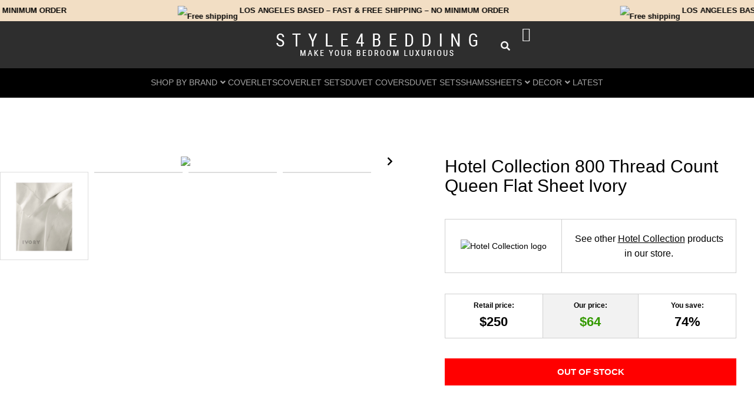

--- FILE ---
content_type: text/html; charset=UTF-8
request_url: https://style4bedding.com/product/hotel-collection-800-thread-count-queen-flat-sheet-ivory/
body_size: 73947
content:
<!DOCTYPE html>
<html lang="en-US" dir="ltr">
<head>
<meta charset="UTF-8">
<link rel="profile" href="http://gmpg.org/xfn/11">
<link rel="pingback" href="https://style4bedding.com/xmlrpc.php">

<meta name="viewport" content="width=device-width, initial-scale=1" />
<meta name='robots' content='index, follow, max-image-preview:large, max-snippet:-1, max-video-preview:-1' />

	<!-- This site is optimized with the Yoast SEO plugin v26.6 - https://yoast.com/wordpress/plugins/seo/ -->
	<title>Hotel Collection 800 Thread Count Queen Flat Sheet Ivory</title>
	<meta name="description" content="Hotel Collection Flat Sheet 100% EGYPTIAN cotton, 800 Thread Count. Embroidered motif, silken-smooth. Free shipping. Shop Now!" />
	<link rel="canonical" href="https://style4bedding.com/product/hotel-collection-800-thread-count-queen-flat-sheet-ivory/" />
	<meta property="og:locale" content="en_US" />
	<meta property="og:type" content="article" />
	<meta property="og:title" content="Hotel Collection 800 Thread Count Queen Flat Sheet Ivory" />
	<meta property="og:description" content="Hotel Collection Flat Sheet 100% EGYPTIAN cotton, 800 Thread Count. Embroidered motif, silken-smooth. Free shipping. Shop Now!" />
	<meta property="og:url" content="https://style4bedding.com/product/hotel-collection-800-thread-count-queen-flat-sheet-ivory/" />
	<meta property="og:site_name" content="Style4Bedding" />
	<meta property="article:publisher" content="https://www.facebook.com/Style4bedding-1978058369163979" />
	<meta property="article:modified_time" content="2024-05-25T03:33:29+00:00" />
	<meta property="og:image" content="https://style4bedding.com/wp-content/uploads/2022/07/IMG_0768.jpg" />
	<meta property="og:image:width" content="1418" />
	<meta property="og:image:height" content="1421" />
	<meta property="og:image:type" content="image/jpeg" />
	<meta name="twitter:card" content="summary_large_image" />
	<script type="application/ld+json" class="yoast-schema-graph">{"@context":"https://schema.org","@graph":[{"@type":"WebPage","@id":"https://style4bedding.com/product/hotel-collection-800-thread-count-queen-flat-sheet-ivory/","url":"https://style4bedding.com/product/hotel-collection-800-thread-count-queen-flat-sheet-ivory/","name":"Hotel Collection 800 Thread Count Queen Flat Sheet Ivory","isPartOf":{"@id":"https://style4bedding.com/#website"},"primaryImageOfPage":{"@id":"https://style4bedding.com/product/hotel-collection-800-thread-count-queen-flat-sheet-ivory/#primaryimage"},"image":{"@id":"https://style4bedding.com/product/hotel-collection-800-thread-count-queen-flat-sheet-ivory/#primaryimage"},"thumbnailUrl":"https://style4bedding.com/wp-content/uploads/2022/07/IMG_0768.jpg","datePublished":"2021-01-30T07:11:12+00:00","dateModified":"2024-05-25T03:33:29+00:00","description":"Hotel Collection Flat Sheet 100% EGYPTIAN cotton, 800 Thread Count. Embroidered motif, silken-smooth. Free shipping. Shop Now!","breadcrumb":{"@id":"https://style4bedding.com/product/hotel-collection-800-thread-count-queen-flat-sheet-ivory/#breadcrumb"},"inLanguage":"en-US","potentialAction":[{"@type":"ReadAction","target":["https://style4bedding.com/product/hotel-collection-800-thread-count-queen-flat-sheet-ivory/"]}]},{"@type":"ImageObject","inLanguage":"en-US","@id":"https://style4bedding.com/product/hotel-collection-800-thread-count-queen-flat-sheet-ivory/#primaryimage","url":"https://style4bedding.com/wp-content/uploads/2022/07/IMG_0768.jpg","contentUrl":"https://style4bedding.com/wp-content/uploads/2022/07/IMG_0768.jpg","width":1418,"height":1421,"caption":"Hotel Collection 800 Thread Count Queen Flat Sheet IVORY"},{"@type":"BreadcrumbList","@id":"https://style4bedding.com/product/hotel-collection-800-thread-count-queen-flat-sheet-ivory/#breadcrumb","itemListElement":[{"@type":"ListItem","position":1,"name":"Home","item":"https://style4bedding.com/"},{"@type":"ListItem","position":2,"name":"Products","item":"https://style4bedding.com/products/"},{"@type":"ListItem","position":3,"name":"Hotel Collection 800 Thread Count Queen Flat Sheet Ivory"}]},{"@type":"WebSite","@id":"https://style4bedding.com/#website","url":"https://style4bedding.com/","name":"Style4Bedding","description":"Make your bedroom luxurious!","potentialAction":[{"@type":"SearchAction","target":{"@type":"EntryPoint","urlTemplate":"https://style4bedding.com/?s={search_term_string}"},"query-input":{"@type":"PropertyValueSpecification","valueRequired":true,"valueName":"search_term_string"}}],"inLanguage":"en-US"}]}</script>
	<!-- / Yoast SEO plugin. -->


<link rel='dns-prefetch' href='//fonts.googleapis.com' />
<link rel="alternate" type="application/rss+xml" title="Style4Bedding &raquo; Feed" href="https://style4bedding.com/feed/" />
<link rel="alternate" type="application/rss+xml" title="Style4Bedding &raquo; Comments Feed" href="https://style4bedding.com/comments/feed/" />
<link rel="alternate" title="oEmbed (JSON)" type="application/json+oembed" href="https://style4bedding.com/wp-json/oembed/1.0/embed?url=https%3A%2F%2Fstyle4bedding.com%2Fproduct%2Fhotel-collection-800-thread-count-queen-flat-sheet-ivory%2F" />
<link rel="alternate" title="oEmbed (XML)" type="text/xml+oembed" href="https://style4bedding.com/wp-json/oembed/1.0/embed?url=https%3A%2F%2Fstyle4bedding.com%2Fproduct%2Fhotel-collection-800-thread-count-queen-flat-sheet-ivory%2F&#038;format=xml" />
<style id='wp-img-auto-sizes-contain-inline-css' type='text/css'>
img:is([sizes=auto i],[sizes^="auto," i]){contain-intrinsic-size:3000px 1500px}
/*# sourceURL=wp-img-auto-sizes-contain-inline-css */
</style>

<link rel='stylesheet' id='cfw-blocks-styles-css' href='https://style4bedding.com/wp-content/plugins/checkout-for-woocommerce/build/css/blocks-styles.css?ver=a1d32077b0abb8a3a7f2a2a546cab77c' type='text/css' media='all' />
<link rel='stylesheet' id='swiper-css' href='https://style4bedding.com/wp-content/plugins/elementor/assets/lib/swiper/v8/css/swiper.min.css?ver=8.4.5' type='text/css' media='all' />
<link rel='stylesheet' id='e-swiper-css' href='https://style4bedding.com/wp-content/plugins/elementor/assets/css/conditionals/e-swiper.min.css?ver=3.34.0' type='text/css' media='all' />
<link rel='stylesheet' id='elementor-icons-shared-0-css' href='https://style4bedding.com/wp-content/plugins/elementor/assets/lib/font-awesome/css/fontawesome.min.css?ver=5.15.3' type='text/css' media='all' />
<link rel='stylesheet' id='elementor-icons-fa-solid-css' href='https://style4bedding.com/wp-content/plugins/elementor/assets/lib/font-awesome/css/solid.min.css?ver=5.15.3' type='text/css' media='all' />
<style id='wp-emoji-styles-inline-css' type='text/css'>

	img.wp-smiley, img.emoji {
		display: inline !important;
		border: none !important;
		box-shadow: none !important;
		height: 1em !important;
		width: 1em !important;
		margin: 0 0.07em !important;
		vertical-align: -0.1em !important;
		background: none !important;
		padding: 0 !important;
	}
/*# sourceURL=wp-emoji-styles-inline-css */
</style>
<link rel='stylesheet' id='wp-block-library-css' href='https://style4bedding.com/wp-includes/css/dist/block-library/style.min.css?ver=6.9' type='text/css' media='all' />
<style id='classic-theme-styles-inline-css' type='text/css'>
/*! This file is auto-generated */
.wp-block-button__link{color:#fff;background-color:#32373c;border-radius:9999px;box-shadow:none;text-decoration:none;padding:calc(.667em + 2px) calc(1.333em + 2px);font-size:1.125em}.wp-block-file__button{background:#32373c;color:#fff;text-decoration:none}
/*# sourceURL=/wp-includes/css/classic-themes.min.css */
</style>
<link rel='stylesheet' id='jet-engine-frontend-css' href='https://style4bedding.com/wp-content/plugins/jet-engine/assets/css/frontend.css?ver=3.8.2' type='text/css' media='all' />
<style id='global-styles-inline-css' type='text/css'>
:root{--wp--preset--aspect-ratio--square: 1;--wp--preset--aspect-ratio--4-3: 4/3;--wp--preset--aspect-ratio--3-4: 3/4;--wp--preset--aspect-ratio--3-2: 3/2;--wp--preset--aspect-ratio--2-3: 2/3;--wp--preset--aspect-ratio--16-9: 16/9;--wp--preset--aspect-ratio--9-16: 9/16;--wp--preset--color--black: #000000;--wp--preset--color--cyan-bluish-gray: #abb8c3;--wp--preset--color--white: #ffffff;--wp--preset--color--pale-pink: #f78da7;--wp--preset--color--vivid-red: #cf2e2e;--wp--preset--color--luminous-vivid-orange: #ff6900;--wp--preset--color--luminous-vivid-amber: #fcb900;--wp--preset--color--light-green-cyan: #7bdcb5;--wp--preset--color--vivid-green-cyan: #00d084;--wp--preset--color--pale-cyan-blue: #8ed1fc;--wp--preset--color--vivid-cyan-blue: #0693e3;--wp--preset--color--vivid-purple: #9b51e0;--wp--preset--gradient--vivid-cyan-blue-to-vivid-purple: linear-gradient(135deg,rgb(6,147,227) 0%,rgb(155,81,224) 100%);--wp--preset--gradient--light-green-cyan-to-vivid-green-cyan: linear-gradient(135deg,rgb(122,220,180) 0%,rgb(0,208,130) 100%);--wp--preset--gradient--luminous-vivid-amber-to-luminous-vivid-orange: linear-gradient(135deg,rgb(252,185,0) 0%,rgb(255,105,0) 100%);--wp--preset--gradient--luminous-vivid-orange-to-vivid-red: linear-gradient(135deg,rgb(255,105,0) 0%,rgb(207,46,46) 100%);--wp--preset--gradient--very-light-gray-to-cyan-bluish-gray: linear-gradient(135deg,rgb(238,238,238) 0%,rgb(169,184,195) 100%);--wp--preset--gradient--cool-to-warm-spectrum: linear-gradient(135deg,rgb(74,234,220) 0%,rgb(151,120,209) 20%,rgb(207,42,186) 40%,rgb(238,44,130) 60%,rgb(251,105,98) 80%,rgb(254,248,76) 100%);--wp--preset--gradient--blush-light-purple: linear-gradient(135deg,rgb(255,206,236) 0%,rgb(152,150,240) 100%);--wp--preset--gradient--blush-bordeaux: linear-gradient(135deg,rgb(254,205,165) 0%,rgb(254,45,45) 50%,rgb(107,0,62) 100%);--wp--preset--gradient--luminous-dusk: linear-gradient(135deg,rgb(255,203,112) 0%,rgb(199,81,192) 50%,rgb(65,88,208) 100%);--wp--preset--gradient--pale-ocean: linear-gradient(135deg,rgb(255,245,203) 0%,rgb(182,227,212) 50%,rgb(51,167,181) 100%);--wp--preset--gradient--electric-grass: linear-gradient(135deg,rgb(202,248,128) 0%,rgb(113,206,126) 100%);--wp--preset--gradient--midnight: linear-gradient(135deg,rgb(2,3,129) 0%,rgb(40,116,252) 100%);--wp--preset--font-size--small: 13px;--wp--preset--font-size--medium: 20px;--wp--preset--font-size--large: 36px;--wp--preset--font-size--x-large: 42px;--wp--preset--spacing--20: 0.44rem;--wp--preset--spacing--30: 0.67rem;--wp--preset--spacing--40: 1rem;--wp--preset--spacing--50: 1.5rem;--wp--preset--spacing--60: 2.25rem;--wp--preset--spacing--70: 3.38rem;--wp--preset--spacing--80: 5.06rem;--wp--preset--shadow--natural: 6px 6px 9px rgba(0, 0, 0, 0.2);--wp--preset--shadow--deep: 12px 12px 50px rgba(0, 0, 0, 0.4);--wp--preset--shadow--sharp: 6px 6px 0px rgba(0, 0, 0, 0.2);--wp--preset--shadow--outlined: 6px 6px 0px -3px rgb(255, 255, 255), 6px 6px rgb(0, 0, 0);--wp--preset--shadow--crisp: 6px 6px 0px rgb(0, 0, 0);}:where(.is-layout-flex){gap: 0.5em;}:where(.is-layout-grid){gap: 0.5em;}body .is-layout-flex{display: flex;}.is-layout-flex{flex-wrap: wrap;align-items: center;}.is-layout-flex > :is(*, div){margin: 0;}body .is-layout-grid{display: grid;}.is-layout-grid > :is(*, div){margin: 0;}:where(.wp-block-columns.is-layout-flex){gap: 2em;}:where(.wp-block-columns.is-layout-grid){gap: 2em;}:where(.wp-block-post-template.is-layout-flex){gap: 1.25em;}:where(.wp-block-post-template.is-layout-grid){gap: 1.25em;}.has-black-color{color: var(--wp--preset--color--black) !important;}.has-cyan-bluish-gray-color{color: var(--wp--preset--color--cyan-bluish-gray) !important;}.has-white-color{color: var(--wp--preset--color--white) !important;}.has-pale-pink-color{color: var(--wp--preset--color--pale-pink) !important;}.has-vivid-red-color{color: var(--wp--preset--color--vivid-red) !important;}.has-luminous-vivid-orange-color{color: var(--wp--preset--color--luminous-vivid-orange) !important;}.has-luminous-vivid-amber-color{color: var(--wp--preset--color--luminous-vivid-amber) !important;}.has-light-green-cyan-color{color: var(--wp--preset--color--light-green-cyan) !important;}.has-vivid-green-cyan-color{color: var(--wp--preset--color--vivid-green-cyan) !important;}.has-pale-cyan-blue-color{color: var(--wp--preset--color--pale-cyan-blue) !important;}.has-vivid-cyan-blue-color{color: var(--wp--preset--color--vivid-cyan-blue) !important;}.has-vivid-purple-color{color: var(--wp--preset--color--vivid-purple) !important;}.has-black-background-color{background-color: var(--wp--preset--color--black) !important;}.has-cyan-bluish-gray-background-color{background-color: var(--wp--preset--color--cyan-bluish-gray) !important;}.has-white-background-color{background-color: var(--wp--preset--color--white) !important;}.has-pale-pink-background-color{background-color: var(--wp--preset--color--pale-pink) !important;}.has-vivid-red-background-color{background-color: var(--wp--preset--color--vivid-red) !important;}.has-luminous-vivid-orange-background-color{background-color: var(--wp--preset--color--luminous-vivid-orange) !important;}.has-luminous-vivid-amber-background-color{background-color: var(--wp--preset--color--luminous-vivid-amber) !important;}.has-light-green-cyan-background-color{background-color: var(--wp--preset--color--light-green-cyan) !important;}.has-vivid-green-cyan-background-color{background-color: var(--wp--preset--color--vivid-green-cyan) !important;}.has-pale-cyan-blue-background-color{background-color: var(--wp--preset--color--pale-cyan-blue) !important;}.has-vivid-cyan-blue-background-color{background-color: var(--wp--preset--color--vivid-cyan-blue) !important;}.has-vivid-purple-background-color{background-color: var(--wp--preset--color--vivid-purple) !important;}.has-black-border-color{border-color: var(--wp--preset--color--black) !important;}.has-cyan-bluish-gray-border-color{border-color: var(--wp--preset--color--cyan-bluish-gray) !important;}.has-white-border-color{border-color: var(--wp--preset--color--white) !important;}.has-pale-pink-border-color{border-color: var(--wp--preset--color--pale-pink) !important;}.has-vivid-red-border-color{border-color: var(--wp--preset--color--vivid-red) !important;}.has-luminous-vivid-orange-border-color{border-color: var(--wp--preset--color--luminous-vivid-orange) !important;}.has-luminous-vivid-amber-border-color{border-color: var(--wp--preset--color--luminous-vivid-amber) !important;}.has-light-green-cyan-border-color{border-color: var(--wp--preset--color--light-green-cyan) !important;}.has-vivid-green-cyan-border-color{border-color: var(--wp--preset--color--vivid-green-cyan) !important;}.has-pale-cyan-blue-border-color{border-color: var(--wp--preset--color--pale-cyan-blue) !important;}.has-vivid-cyan-blue-border-color{border-color: var(--wp--preset--color--vivid-cyan-blue) !important;}.has-vivid-purple-border-color{border-color: var(--wp--preset--color--vivid-purple) !important;}.has-vivid-cyan-blue-to-vivid-purple-gradient-background{background: var(--wp--preset--gradient--vivid-cyan-blue-to-vivid-purple) !important;}.has-light-green-cyan-to-vivid-green-cyan-gradient-background{background: var(--wp--preset--gradient--light-green-cyan-to-vivid-green-cyan) !important;}.has-luminous-vivid-amber-to-luminous-vivid-orange-gradient-background{background: var(--wp--preset--gradient--luminous-vivid-amber-to-luminous-vivid-orange) !important;}.has-luminous-vivid-orange-to-vivid-red-gradient-background{background: var(--wp--preset--gradient--luminous-vivid-orange-to-vivid-red) !important;}.has-very-light-gray-to-cyan-bluish-gray-gradient-background{background: var(--wp--preset--gradient--very-light-gray-to-cyan-bluish-gray) !important;}.has-cool-to-warm-spectrum-gradient-background{background: var(--wp--preset--gradient--cool-to-warm-spectrum) !important;}.has-blush-light-purple-gradient-background{background: var(--wp--preset--gradient--blush-light-purple) !important;}.has-blush-bordeaux-gradient-background{background: var(--wp--preset--gradient--blush-bordeaux) !important;}.has-luminous-dusk-gradient-background{background: var(--wp--preset--gradient--luminous-dusk) !important;}.has-pale-ocean-gradient-background{background: var(--wp--preset--gradient--pale-ocean) !important;}.has-electric-grass-gradient-background{background: var(--wp--preset--gradient--electric-grass) !important;}.has-midnight-gradient-background{background: var(--wp--preset--gradient--midnight) !important;}.has-small-font-size{font-size: var(--wp--preset--font-size--small) !important;}.has-medium-font-size{font-size: var(--wp--preset--font-size--medium) !important;}.has-large-font-size{font-size: var(--wp--preset--font-size--large) !important;}.has-x-large-font-size{font-size: var(--wp--preset--font-size--x-large) !important;}
:where(.wp-block-post-template.is-layout-flex){gap: 1.25em;}:where(.wp-block-post-template.is-layout-grid){gap: 1.25em;}
:where(.wp-block-term-template.is-layout-flex){gap: 1.25em;}:where(.wp-block-term-template.is-layout-grid){gap: 1.25em;}
:where(.wp-block-columns.is-layout-flex){gap: 2em;}:where(.wp-block-columns.is-layout-grid){gap: 2em;}
:root :where(.wp-block-pullquote){font-size: 1.5em;line-height: 1.6;}
/*# sourceURL=global-styles-inline-css */
</style>
<link rel='stylesheet' id='cqs_styles-css' href='https://style4bedding.com/wp-content/plugins/jet-woo-builder-custom-quantity-selectors-main/assets/css/styles.min.css?ver=6.9' type='text/css' media='all' />
<link rel='stylesheet' id='photoswipe-css' href='https://style4bedding.com/wp-content/plugins/woocommerce/assets/css/photoswipe/photoswipe.min.css?ver=10.4.3' type='text/css' media='all' />
<link rel='stylesheet' id='photoswipe-default-skin-css' href='https://style4bedding.com/wp-content/plugins/woocommerce/assets/css/photoswipe/default-skin/default-skin.min.css?ver=10.4.3' type='text/css' media='all' />
<style id='woocommerce-inline-inline-css' type='text/css'>
.woocommerce form .form-row .required { visibility: hidden; }
/*# sourceURL=woocommerce-inline-inline-css */
</style>
<link rel='stylesheet' id='font-awesome-css' href='https://style4bedding.com/wp-content/plugins/elementor/assets/lib/font-awesome/css/font-awesome.min.css?ver=4.7.0' type='text/css' media='all' />
<link rel='stylesheet' id='kava-parent-theme-style-css' href='https://style4bedding.com/wp-content/themes/kava/style.css?ver=2.1.4' type='text/css' media='all' />
<link rel='stylesheet' id='kava-theme-style-css' href='https://style4bedding.com/wp-content/themes/kava-child-master/style.css?ver=2.1.4' type='text/css' media='all' />
<style id='kava-theme-style-inline-css' type='text/css'>
/* #Typography */body {font-style: normal;font-weight: 300;font-size: 14px;line-height: 1.6;font-family: Roboto, sans-serif;letter-spacing: 0px;text-align: left;color: #000000;}h1,.h1-style {font-style: normal;font-weight: 400;font-size: 34px;line-height: 1.4;font-family: Verdana, Geneva, sans-serif;letter-spacing: 0px;text-align: inherit;color: #000000;}h2,.h2-style {font-style: normal;font-weight: 400;font-size: 17px;line-height: 1.4;font-family: Verdana, Geneva, sans-serif;letter-spacing: 0px;text-align: inherit;color: #000000;}h3,.h3-style {font-style: normal;font-weight: 400;font-size: 21px;line-height: 1.4;font-family: Verdana, Geneva, sans-serif;letter-spacing: 0px;text-align: inherit;color: #000000;}h4,.h4-style {font-style: normal;font-weight: 400;font-size: 20px;line-height: 1.5;font-family: Verdana, Geneva, sans-serif;letter-spacing: 0px;text-align: inherit;color: #000000;}h5,.h5-style {font-style: normal;font-weight: 300;font-size: 18px;line-height: 1.5;font-family: Verdana, Geneva, sans-serif;letter-spacing: 0px;text-align: inherit;color: #000000;}h6,.h6-style {font-style: normal;font-weight: 500;font-size: 14px;line-height: 1.5;font-family: Verdana, Geneva, sans-serif;letter-spacing: 0px;text-align: inherit;color: #000000;}@media (min-width: 1200px) {h1,.h1-style { font-size: 56px; }h2,.h2-style { font-size: 28px; }h3,.h3-style { font-size: 28px; }}a,h1 a:hover,h2 a:hover,h3 a:hover,h4 a:hover,h5 a:hover,h6 a:hover { color: #000000; }a:hover { color: #000000; }blockquote {color: #0a0a0a;}/* #Header */.site-header__wrap {background-color: #ffffff;background-repeat: repeat;background-position: center top;background-attachment: scroll;;}/* ##Top Panel */.top-panel {color: #000000;background-color: #ffffff;}/* #Main Menu */.main-navigation {font-style: normal;font-weight: 400;font-size: 14px;line-height: 1.4;font-family: Verdana, Geneva, sans-serif;letter-spacing: 0px;}.main-navigation a,.menu-item-has-children:before {color: #000000;}.main-navigation a:hover,.main-navigation .current_page_item>a,.main-navigation .current-menu-item>a,.main-navigation .current_page_ancestor>a,.main-navigation .current-menu-ancestor>a {color: #000000;}/* #Mobile Menu */.mobile-menu-toggle-button {color: #000000;background-color: #0a0a0a;}/* #Social */.social-list a {color: #000000;}.social-list a:hover {color: #0a0a0a;}/* #Breadcrumbs */.breadcrumbs_item {font-style: normal;font-weight: 400;font-size: 11px;line-height: 1.5;font-family: Roboto, sans-serif;letter-spacing: 0px;}.breadcrumbs_item_sep,.breadcrumbs_item_link {color: #000000;}.breadcrumbs_item_link:hover {color: #0a0a0a;}/* #Post navigation */.post-navigation-container i {color: #000000;}.post-navigation-container .nav-links a:hover .post-title,.post-navigation-container .nav-links a:hover .nav-text {color: #000000;}.post-navigation-container .nav-links a:hover i {color: #000000;}/* #Pagination */.posts-list-navigation .pagination .page-numbers,.page-links > span,.page-links > a {color: #000000;}.posts-list-navigation .pagination a.page-numbers:hover,.posts-list-navigation .pagination .page-numbers.current,.page-links > a:hover,.page-links > span {color: #000000;}.posts-list-navigation .pagination .next,.posts-list-navigation .pagination .prev {color: #000000;}.posts-list-navigation .pagination .next:hover,.posts-list-navigation .pagination .prev:hover {color: #000000;}/* #Button Appearance Styles (regular scheme) */.btn,button,input[type='button'],input[type='reset'],input[type='submit'] {font-style: normal;font-weight: 900;font-size: 11px;line-height: 1;font-family: Verdana, Geneva, sans-serif;letter-spacing: 0px;color: #000000;background-color: #0a0a0a;}.btn:hover,button:hover,input[type='button']:hover,input[type='reset']:hover,input[type='submit']:hover,input[type='reset']:hover {color: #000000;background-color: rgb(48,48,48);}.btn.invert-button {color: #000000;}.btn.invert-button:hover {color: #000000;border-color: #0a0a0a;background-color: #0a0a0a;}/* #Totop Button */#toTop {padding: 10px 15px;border-radius: 0px;background-color: #6d6d6d;color: #ffffff;}#toTop:hover {background-color: #ffffff;color: #000000;}input,optgroup,select,textarea {font-size: 14px;}/* #Comment, Contact, Password Forms */.comment-form .submit,.wpcf7-submit,.post-password-form label + input {font-style: normal;font-weight: 900;font-size: 11px;line-height: 1;font-family: Verdana, Geneva, sans-serif;letter-spacing: 0px;color: #000000;background-color: #0a0a0a;}.comment-form .submit:hover,.wpcf7-submit:hover,.post-password-form label + input:hover {color: #000000;background-color: rgb(48,48,48);}.comment-reply-title {font-style: normal;font-weight: 400;font-size: 20px;line-height: 1.5;font-family: Verdana, Geneva, sans-serif;letter-spacing: 0px;color: #000000;}/* Cookies consent */.comment-form-cookies-consent input[type='checkbox']:checked ~ label[for=wp-comment-cookies-consent]:before {color: #000000;border-color: #0a0a0a;background-color: #0a0a0a;}/* #Comment Reply Link */#cancel-comment-reply-link {color: #000000;}#cancel-comment-reply-link:hover {color: #000000;}/* #Comment item */.comment-body .fn {font-style: normal;font-weight: 500;font-size: 14px;line-height: 1.5;font-family: Verdana, Geneva, sans-serif;letter-spacing: 0px;color: #000000;}.comment-date__time {color: #000000;}.comment-reply-link {font-style: normal;font-weight: 900;font-size: 11px;line-height: 1;font-family: Verdana, Geneva, sans-serif;letter-spacing: 0px;}/* #Input Placeholders */::-webkit-input-placeholder { color: #000000; }::-moz-placeholder{ color: #000000; }:-moz-placeholder{ color: #000000; }:-ms-input-placeholder{ color: #000000; }/* #Entry Meta */.posted-on,.cat-links,.byline,.tags-links {color: #000000;}.comments-button {color: #000000;}.comments-button:hover {color: #000000;background-color: #0a0a0a;}.btn-style .post-categories a {color: #000000;background-color: #0a0a0a;}.btn-style .post-categories a:hover {color: #000000;background-color: rgb(48,48,48);}.sticky-label {color: #000000;background-color: #0a0a0a;}/* Posts List Item Invert */.invert-hover.has-post-thumbnail:hover,.invert-hover.has-post-thumbnail:hover .posted-on,.invert-hover.has-post-thumbnail:hover .cat-links,.invert-hover.has-post-thumbnail:hover .byline,.invert-hover.has-post-thumbnail:hover .tags-links,.invert-hover.has-post-thumbnail:hover .entry-meta,.invert-hover.has-post-thumbnail:hover a,.invert-hover.has-post-thumbnail:hover .btn-icon,.invert-item.has-post-thumbnail,.invert-item.has-post-thumbnail .posted-on,.invert-item.has-post-thumbnail .cat-links,.invert-item.has-post-thumbnail .byline,.invert-item.has-post-thumbnail .tags-links,.invert-item.has-post-thumbnail .entry-meta,.invert-item.has-post-thumbnail a,.invert-item.has-post-thumbnail .btn:hover,.invert-item.has-post-thumbnail .btn-style .post-categories a:hover,.invert,.invert .entry-title,.invert a,.invert .byline,.invert .posted-on,.invert .cat-links,.invert .tags-links {color: #000000;}.invert-hover.has-post-thumbnail:hover a:hover,.invert-hover.has-post-thumbnail:hover .btn-icon:hover,.invert-item.has-post-thumbnail a:hover,.invert a:hover {color: #000000;}.invert-hover.has-post-thumbnail .btn,.invert-item.has-post-thumbnail .comments-button,.posts-list--default.list-style-v10 .invert.default-item .comments-button{color: #000000;background-color: #0a0a0a;}.invert-hover.has-post-thumbnail .btn:hover,.invert-item.has-post-thumbnail .comments-button:hover,.posts-list--default.list-style-v10 .invert.default-item .comments-button:hover {color: #000000;background-color: #000000;}/* Default Posts List */.list-style-v8 .comments-link {color: #000000;}.list-style-v8 .comments-link:hover {color: #000000;}/* Creative Posts List */.creative-item .entry-title a:hover {color: #000000;}.list-style-default .creative-item a,.creative-item .btn-icon {color: #000000;}.list-style-default .creative-item a:hover,.creative-item .btn-icon:hover {color: #000000;}.list-style-default .creative-item .btn,.list-style-default .creative-item .btn:hover,.list-style-default .creative-item .comments-button:hover {color: #000000;}.creative-item__title-first-letter {font-style: normal;font-weight: 400;font-family: Verdana, Geneva, sans-serif;color: #000000;}.posts-list--creative.list-style-v10 .creative-item:before {background-color: #0a0a0a;box-shadow: 0px 0px 0px 8px rgba(10,10,10,0.25);}.posts-list--creative.list-style-v10 .creative-item__post-date {font-style: normal;font-weight: 400;font-size: 20px;line-height: 1.5;font-family: Verdana, Geneva, sans-serif;letter-spacing: 0px;color: #000000;}.posts-list--creative.list-style-v10 .creative-item__post-date a {color: #000000;}.posts-list--creative.list-style-v10 .creative-item__post-date a:hover {color: #000000;}/* Creative Posts List style-v2 */.list-style-v2 .creative-item .entry-title,.list-style-v9 .creative-item .entry-title {font-style: normal;font-weight: 400;font-size: 20px;line-height: 1.5;font-family: Verdana, Geneva, sans-serif;letter-spacing: 0px;}/* Image Post Format */.post_format-post-format-image .post-thumbnail__link:before {color: #000000;background-color: #0a0a0a;}/* Gallery Post Format */.post_format-post-format-gallery .swiper-button-prev,.post_format-post-format-gallery .swiper-button-next {color: #000000;}.post_format-post-format-gallery .swiper-button-prev:hover,.post_format-post-format-gallery .swiper-button-next:hover {color: #000000;}/* Link Post Format */.post_format-post-format-quote .post-format-quote {color: #000000;background-color: #0a0a0a;}.post_format-post-format-quote .post-format-quote:before {color: #0a0a0a;background-color: #000000;}/* Post Author */.post-author__title a {color: #000000;}.post-author__title a:hover {color: #000000;}.invert .post-author__title a {color: #000000;}.invert .post-author__title a:hover {color: #000000;}/* Single Post */.single-post blockquote {border-color: #0a0a0a;}.single-post:not(.post-template-single-layout-4):not(.post-template-single-layout-7) .tags-links a:hover {color: #000000;border-color: #0a0a0a;background-color: #0a0a0a;}.single-header-3 .post-author .byline,.single-header-4 .post-author .byline,.single-header-5 .post-author .byline {font-style: normal;font-weight: 400;font-size: 20px;line-height: 1.5;font-family: Verdana, Geneva, sans-serif;letter-spacing: 0px;}.single-header-8,.single-header-10 .entry-header {background-color: #0a0a0a;}.single-header-8.invert a:hover,.single-header-10.invert a:hover {color: rgba(0,0,0,0.5);}.single-header-3 a.comments-button,.single-header-10 a.comments-button {border: 1px solid #000000;}.single-header-3 a.comments-button:hover,.single-header-10 a.comments-button:hover {color: #000000;background-color: #000000;}/* Page preloader */.page-preloader {border-top-color: #0a0a0a;border-right-color: #0a0a0a;}/* Logo */.site-logo__link,.site-logo__link:hover {color: #0a0a0a;}/* Page title */.page-title {font-style: normal;font-weight: 400;font-size: 17px;line-height: 1.4;font-family: Verdana, Geneva, sans-serif;letter-spacing: 0px;color: #000000;}@media (min-width: 1200px) {.page-title { font-size: 28px; }}/* Grid Posts List */.posts-list.list-style-v3 .comments-link {border-color: #000000;}.posts-list.list-style-v4 .comments-link {color: #000000;}.posts-list.list-style-v4 .posts-list__item.grid-item .grid-item-wrap .comments-link:hover {color: #000000;background-color: #000000;}/* Posts List Grid Item Invert */.grid-item-wrap.invert,.grid-item-wrap.invert .posted-on,.grid-item-wrap.invert .cat-links,.grid-item-wrap.invert .byline,.grid-item-wrap.invert .tags-links,.grid-item-wrap.invert .entry-meta,.grid-item-wrap.invert a,.grid-item-wrap.invert .btn-icon,.grid-item-wrap.invert .comments-button {color: #000000;}/* Posts List Grid-5 Item Invert */.list-style-v5 .grid-item-wrap.invert .posted-on,.list-style-v5 .grid-item-wrap.invert .cat-links,.list-style-v5 .grid-item-wrap.invert .byline,.list-style-v5 .grid-item-wrap.invert .tags-links,.list-style-v5 .grid-item-wrap.invert .posted-on a,.list-style-v5 .grid-item-wrap.invert .cat-links a,.list-style-v5 .grid-item-wrap.invert .tags-links a,.list-style-v5 .grid-item-wrap.invert .byline a,.list-style-v5 .grid-item-wrap.invert .comments-link,.list-style-v5 .grid-item-wrap.invert .entry-title a:hover {color: #0a0a0a;}.list-style-v5 .grid-item-wrap.invert .posted-on a:hover,.list-style-v5 .grid-item-wrap.invert .cat-links a:hover,.list-style-v5 .grid-item-wrap.invert .tags-links a:hover,.list-style-v5 .grid-item-wrap.invert .byline a:hover,.list-style-v5 .grid-item-wrap.invert .comments-link:hover {color: #000000;}/* Posts List Grid-6 Item Invert */.posts-list.list-style-v6 .posts-list__item.grid-item .grid-item-wrap .cat-links a,.posts-list.list-style-v7 .posts-list__item.grid-item .grid-item-wrap .cat-links a {color: #000000;background-color: #000000;}.posts-list.list-style-v6 .posts-list__item.grid-item .grid-item-wrap .cat-links a:hover,.posts-list.list-style-v7 .posts-list__item.grid-item .grid-item-wrap .cat-links a:hover {color: #000000;background-color: rgb(48,48,48);}.posts-list.list-style-v9 .posts-list__item.grid-item .grid-item-wrap .entry-header .entry-title {font-weight : 300;}/* Grid 7 */.list-style-v7 .grid-item-wrap.invert .posted-on a:hover,.list-style-v7 .grid-item-wrap.invert .cat-links a:hover,.list-style-v7 .grid-item-wrap.invert .tags-links a:hover,.list-style-v7 .grid-item-wrap.invert .byline a:hover,.list-style-v7 .grid-item-wrap.invert .comments-link:hover,.list-style-v7 .grid-item-wrap.invert .entry-title a:hover,.list-style-v6 .grid-item-wrap.invert .posted-on a:hover,.list-style-v6 .grid-item-wrap.invert .cat-links a:hover,.list-style-v6 .grid-item-wrap.invert .tags-links a:hover,.list-style-v6 .grid-item-wrap.invert .byline a:hover,.list-style-v6 .grid-item-wrap.invert .comments-link:hover,.list-style-v6 .grid-item-wrap.invert .entry-title a:hover {color: #0a0a0a;}.list-style-v7 .grid-item-wrap.invert .posted-on,.list-style-v7 .grid-item-wrap.invert .cat-links,.list-style-v7 .grid-item-wrap.invert .byline,.list-style-v7 .grid-item-wrap.invert .tags-links,.list-style-v7 .grid-item-wrap.invert .posted-on a,.list-style-v7 .grid-item-wrap.invert .cat-links a,.list-style-v7 .grid-item-wrap.invert .tags-links a,.list-style-v7 .grid-item-wrap.invert .byline a,.list-style-v7 .grid-item-wrap.invert .comments-link,.list-style-v7 .grid-item-wrap.invert .entry-title a,.list-style-v7 .grid-item-wrap.invert .entry-content p,.list-style-v6 .grid-item-wrap.invert .posted-on,.list-style-v6 .grid-item-wrap.invert .cat-links,.list-style-v6 .grid-item-wrap.invert .byline,.list-style-v6 .grid-item-wrap.invert .tags-links,.list-style-v6 .grid-item-wrap.invert .posted-on a,.list-style-v6 .grid-item-wrap.invert .cat-links a,.list-style-v6 .grid-item-wrap.invert .tags-links a,.list-style-v6 .grid-item-wrap.invert .byline a,.list-style-v6 .grid-item-wrap.invert .comments-link,.list-style-v6 .grid-item-wrap.invert .entry-title a,.list-style-v6 .grid-item-wrap.invert .entry-content p {color: #000000;}.posts-list.list-style-v7 .grid-item .grid-item-wrap .entry-footer .comments-link:hover,.posts-list.list-style-v6 .grid-item .grid-item-wrap .entry-footer .comments-link:hover,.posts-list.list-style-v6 .posts-list__item.grid-item .grid-item-wrap .btn:hover,.posts-list.list-style-v7 .posts-list__item.grid-item .grid-item-wrap .btn:hover {color: #0a0a0a;border-color: #0a0a0a;}.posts-list.list-style-v10 .grid-item-inner .space-between-content .comments-link {color: #000000;}.posts-list.list-style-v10 .grid-item-inner .space-between-content .comments-link:hover {color: #0a0a0a;}.posts-list.list-style-v10 .posts-list__item.justify-item .justify-item-inner .entry-title a {color: #000000;}.posts-list.posts-list--vertical-justify.list-style-v10 .posts-list__item.justify-item .justify-item-inner .entry-title a:hover{color: #000000;background-color: #0a0a0a;}.posts-list.list-style-v5 .posts-list__item.justify-item .justify-item-inner.invert .cat-links a:hover,.posts-list.list-style-v8 .posts-list__item.justify-item .justify-item-inner.invert .cat-links a:hover {color: #000000;background-color: rgb(48,48,48);}.posts-list.list-style-v5 .posts-list__item.justify-item .justify-item-inner.invert .cat-links a,.posts-list.list-style-v8 .posts-list__item.justify-item .justify-item-inner.invert .cat-links a{color: #000000;background-color: #000000;}.list-style-v8 .justify-item-inner.invert .posted-on,.list-style-v8 .justify-item-inner.invert .cat-links,.list-style-v8 .justify-item-inner.invert .byline,.list-style-v8 .justify-item-inner.invert .tags-links,.list-style-v8 .justify-item-inner.invert .posted-on a,.list-style-v8 .justify-item-inner.invert .cat-links a,.list-style-v8 .justify-item-inner.invert .tags-links a,.list-style-v8 .justify-item-inner.invert .byline a,.list-style-v8 .justify-item-inner.invert .comments-link,.list-style-v8 .justify-item-inner.invert .entry-title a,.list-style-v8 .justify-item-inner.invert .entry-content p,.list-style-v5 .justify-item-inner.invert .posted-on,.list-style-v5 .justify-item-inner.invert .cat-links,.list-style-v5 .justify-item-inner.invert .byline,.list-style-v5 .justify-item-inner.invert .tags-links,.list-style-v5 .justify-item-inner.invert .posted-on a,.list-style-v5 .justify-item-inner.invert .cat-links a,.list-style-v5 .justify-item-inner.invert .tags-links a,.list-style-v5 .justify-item-inner.invert .byline a,.list-style-v5 .justify-item-inner.invert .comments-link,.list-style-v5 .justify-item-inner.invert .entry-title a,.list-style-v5 .justify-item-inner.invert .entry-content p,.list-style-v4 .justify-item-inner.invert .posted-on:hover,.list-style-v4 .justify-item-inner.invert .cat-links,.list-style-v4 .justify-item-inner.invert .byline,.list-style-v4 .justify-item-inner.invert .tags-links,.list-style-v4 .justify-item-inner.invert .posted-on a,.list-style-v4 .justify-item-inner.invert .cat-links a,.list-style-v4 .justify-item-inner.invert .tags-links a,.list-style-v4 .justify-item-inner.invert .byline a,.list-style-v4 .justify-item-inner.invert .comments-link,.list-style-v4 .justify-item-inner.invert .entry-title a,.list-style-v4 .justify-item-inner.invert .entry-content p {color: #000000;}.list-style-v8 .justify-item-inner.invert .posted-on a:hover,.list-style-v8 .justify-item-inner.invert .cat-links a:hover,.list-style-v8 .justify-item-inner.invert .tags-links a:hover,.list-style-v8 .justify-item-inner.invert .byline a:hover,.list-style-v8 .justify-item-inner.invert .comments-link:hover,.list-style-v8 .justify-item-inner.invert .entry-title a:hover,.list-style-v5 .justify-item-inner.invert .posted-on a:hover,.list-style-v5 .justify-item-inner.invert .cat-links a:hover,.list-style-v5 .justify-item-inner.invert .tags-links a:hover,.list-style-v5 .justify-item-inner.invert .byline a:hover,.list-style-v5 .justify-item-inner.invert .entry-title a:hover,.list-style-v4 .justify-item-inner.invert .posted-on a,.list-style-v4 .justify-item-inner.invert .cat-links a:hover,.list-style-v4 .justify-item-inner.invert .tags-links a:hover,.list-style-v4 .justify-item-inner.invert .byline a:hover,.list-style-v4 .justify-item-inner.invert .comments-link:hover,.list-style-v4 .justify-item-inner.invert .entry-title a:hover{color: #0a0a0a;}.posts-list.list-style-v5 .justify-item .justify-item-wrap .entry-footer .comments-link:hover {border-color: #0a0a0a;}.list-style-v4 .justify-item-inner.invert .btn:hover,.list-style-v6 .justify-item-wrap.invert .btn:hover,.list-style-v8 .justify-item-inner.invert .btn:hover {color: #000000;}.posts-list.posts-list--vertical-justify.list-style-v5 .posts-list__item.justify-item .justify-item-wrap .entry-footer .comments-link:hover,.posts-list.posts-list--vertical-justify.list-style-v5 .posts-list__item.justify-item .justify-item-wrap .entry-footer .btn:hover {color: #0a0a0a;border-color: #0a0a0a;}/* masonry Posts List */.posts-list.list-style-v3 .comments-link {border-color: #000000;}.posts-list.list-style-v4 .comments-link {color: #000000;}.posts-list.list-style-v4 .posts-list__item.masonry-item .masonry-item-wrap .comments-link:hover {color: #000000;background-color: #000000;}/* Posts List masonry Item Invert */.masonry-item-wrap.invert,.masonry-item-wrap.invert .posted-on,.masonry-item-wrap.invert .cat-links,.masonry-item-wrap.invert .byline,.masonry-item-wrap.invert .tags-links,.masonry-item-wrap.invert .entry-meta,.masonry-item-wrap.invert a,.masonry-item-wrap.invert .btn-icon,.masonry-item-wrap.invert .comments-button {color: #000000;}/* Posts List masonry-5 Item Invert */.list-style-v5 .masonry-item-wrap.invert .posted-on,.list-style-v5 .masonry-item-wrap.invert .cat-links,.list-style-v5 .masonry-item-wrap.invert .byline,.list-style-v5 .masonry-item-wrap.invert .tags-links,.list-style-v5 .masonry-item-wrap.invert .posted-on a,.list-style-v5 .masonry-item-wrap.invert .cat-links a,.list-style-v5 .masonry-item-wrap.invert .tags-links a,.list-style-v5 .masonry-item-wrap.invert .byline a,.list-style-v5 .masonry-item-wrap.invert .comments-link,.list-style-v5 .masonry-item-wrap.invert .entry-title a:hover {color: #0a0a0a;}.list-style-v5 .masonry-item-wrap.invert .posted-on a:hover,.list-style-v5 .masonry-item-wrap.invert .cat-links a:hover,.list-style-v5 .masonry-item-wrap.invert .tags-links a:hover,.list-style-v5 .masonry-item-wrap.invert .byline a:hover,.list-style-v5 .masonry-item-wrap.invert .comments-link:hover {color: #000000;}.posts-list.list-style-v10 .masonry-item-inner .space-between-content .comments-link {color: #000000;}.posts-list.list-style-v10 .masonry-item-inner .space-between-content .comments-link:hover {color: #0a0a0a;}.widget_recent_entries a,.widget_recent_comments a {font-style: normal;font-weight: 500;font-size: 14px;line-height: 1.5;font-family: Verdana, Geneva, sans-serif;letter-spacing: 0px;color: #000000;}.widget_recent_entries a:hover,.widget_recent_comments a:hover {color: #000000;}.widget_recent_entries .post-date,.widget_recent_comments .recentcomments {color: #000000;}.widget_recent_comments .comment-author-link a {color: #000000;}.widget_recent_comments .comment-author-link a:hover {color: #000000;}.widget_calendar th,.widget_calendar caption {color: #0a0a0a;}.widget_calendar tbody td a {color: #000000;}.widget_calendar tbody td a:hover {color: #000000;background-color: #0a0a0a;}.widget_calendar tfoot td a {color: #000000;}.widget_calendar tfoot td a:hover {color: #000000;}/* Preloader */.jet-smart-listing-wrap.jet-processing + div.jet-smart-listing-loading,div.wpcf7 .ajax-loader {border-top-color: #0a0a0a;border-right-color: #0a0a0a;}/*--------------------------------------------------------------## Ecwid Plugin Styles--------------------------------------------------------------*//* Product Title, Product Price amount */html#ecwid_html body#ecwid_body .ec-size .ec-wrapper .ec-store .grid-product__title-inner,html#ecwid_html body#ecwid_body .ec-size .ec-wrapper .ec-store .grid__products .grid-product__image ~ .grid-product__price .grid-product__price-amount,html#ecwid_html body#ecwid_body .ec-size .ec-wrapper .ec-store .grid__products .grid-product__image ~ .grid-product__title .grid-product__price-amount,html#ecwid_html body#ecwid_body .ec-size .ec-store .grid__products--medium-items.grid__products--layout-center .grid-product__price-compare,html#ecwid_html body#ecwid_body .ec-size .ec-store .grid__products--medium-items .grid-product__details,html#ecwid_html body#ecwid_body .ec-size .ec-store .grid__products--medium-items .grid-product__sku,html#ecwid_html body#ecwid_body .ec-size .ec-store .grid__products--medium-items .grid-product__sku-hover,html#ecwid_html body#ecwid_body .ec-size .ec-store .grid__products--medium-items .grid-product__tax,html#ecwid_html body#ecwid_body .ec-size .ec-wrapper .ec-store .form__msg,html#ecwid_html body#ecwid_body .ec-size.ec-size--l .ec-wrapper .ec-store h1,html#ecwid_html body#ecwid_body.page .ec-size .ec-wrapper .ec-store .product-details__product-title,html#ecwid_html body#ecwid_body.page .ec-size .ec-wrapper .ec-store .product-details__product-price,html#ecwid_html body#ecwid_body .ec-size .ec-wrapper .ec-store .product-details-module__title,html#ecwid_html body#ecwid_body .ec-size .ec-wrapper .ec-store .ec-cart-summary__row--total .ec-cart-summary__title,html#ecwid_html body#ecwid_body .ec-size .ec-wrapper .ec-store .ec-cart-summary__row--total .ec-cart-summary__price,html#ecwid_html body#ecwid_body .ec-size .ec-wrapper .ec-store .grid__categories * {font-style: normal;font-weight: 500;line-height: 1.5;font-family: Verdana, Geneva, sans-serif;letter-spacing: 0px;}html#ecwid_html body#ecwid_body .ecwid .ec-size .ec-wrapper .ec-store .product-details__product-description {font-style: normal;font-weight: 300;font-size: 14px;line-height: 1.6;font-family: Roboto, sans-serif;letter-spacing: 0px;text-align: left;color: #000000;}html#ecwid_html body#ecwid_body .ec-size .ec-wrapper .ec-store .grid-product__title-inner,html#ecwid_html body#ecwid_body .ec-size .ec-wrapper .ec-store .grid__products .grid-product__image ~ .grid-product__price .grid-product__price-amount,html#ecwid_html body#ecwid_body .ec-size .ec-wrapper .ec-store .grid__products .grid-product__image ~ .grid-product__title .grid-product__price-amount,html#ecwid_html body#ecwid_body .ec-size .ec-store .grid__products--medium-items.grid__products--layout-center .grid-product__price-compare,html#ecwid_html body#ecwid_body .ec-size .ec-store .grid__products--medium-items .grid-product__details,html#ecwid_html body#ecwid_body .ec-size .ec-store .grid__products--medium-items .grid-product__sku,html#ecwid_html body#ecwid_body .ec-size .ec-store .grid__products--medium-items .grid-product__sku-hover,html#ecwid_html body#ecwid_body .ec-size .ec-store .grid__products--medium-items .grid-product__tax,html#ecwid_html body#ecwid_body .ec-size .ec-wrapper .ec-store .product-details-module__title,html#ecwid_html body#ecwid_body.page .ec-size .ec-wrapper .ec-store .product-details__product-price,html#ecwid_html body#ecwid_body.page .ec-size .ec-wrapper .ec-store .product-details__product-title,html#ecwid_html body#ecwid_body .ec-size .ec-wrapper .ec-store .form-control__text,html#ecwid_html body#ecwid_body .ec-size .ec-wrapper .ec-store .form-control__textarea,html#ecwid_html body#ecwid_body .ec-size .ec-wrapper .ec-store .ec-link,html#ecwid_html body#ecwid_body .ec-size .ec-wrapper .ec-store .ec-link:visited,html#ecwid_html body#ecwid_body .ec-size .ec-wrapper .ec-store input[type="radio"].form-control__radio:checked+.form-control__radio-view::after {color: #000000;}html#ecwid_html body#ecwid_body .ec-size .ec-wrapper .ec-store .ec-link:hover {color: #000000;}/* Product Title, Price small state */html#ecwid_html body#ecwid_body .ec-size .ec-wrapper .ec-store .grid__products--small-items .grid-product__title-inner,html#ecwid_html body#ecwid_body .ec-size .ec-wrapper .ec-store .grid__products--small-items .grid-product__price-hover .grid-product__price-amount,html#ecwid_html body#ecwid_body .ec-size .ec-wrapper .ec-store .grid__products--small-items .grid-product__image ~ .grid-product__price .grid-product__price-amount,html#ecwid_html body#ecwid_body .ec-size .ec-wrapper .ec-store .grid__products--small-items .grid-product__image ~ .grid-product__title .grid-product__price-amount,html#ecwid_html body#ecwid_body .ec-size .ec-wrapper .ec-store .grid__products--small-items.grid__products--layout-center .grid-product__price-compare,html#ecwid_html body#ecwid_body .ec-size .ec-wrapper .ec-store .grid__products--small-items .grid-product__details,html#ecwid_html body#ecwid_body .ec-size .ec-wrapper .ec-store .grid__products--small-items .grid-product__sku,html#ecwid_html body#ecwid_body .ec-size .ec-wrapper .ec-store .grid__products--small-items .grid-product__sku-hover,html#ecwid_html body#ecwid_body .ec-size .ec-wrapper .ec-store .grid__products--small-items .grid-product__tax {font-size: 12px;}/* Product Title, Price medium state */html#ecwid_html body#ecwid_body .ec-size .ec-wrapper .ec-store .grid__products--medium-items .grid-product__title-inner,html#ecwid_html body#ecwid_body .ec-size .ec-wrapper .ec-store .grid__products--medium-items .grid-product__price-hover .grid-product__price-amount,html#ecwid_html body#ecwid_body .ec-size .ec-wrapper .ec-store .grid__products--medium-items .grid-product__image ~ .grid-product__price .grid-product__price-amount,html#ecwid_html body#ecwid_body .ec-size .ec-wrapper .ec-store .grid__products--medium-items .grid-product__image ~ .grid-product__title .grid-product__price-amount,html#ecwid_html body#ecwid_body .ec-size .ec-wrapper .ec-store .grid__products--medium-items.grid__products--layout-center .grid-product__price-compare,html#ecwid_html body#ecwid_body .ec-size .ec-wrapper .ec-store .grid__products--medium-items .grid-product__details,html#ecwid_html body#ecwid_body .ec-size .ec-wrapper .ec-store .grid__products--medium-items .grid-product__sku,html#ecwid_html body#ecwid_body .ec-size .ec-wrapper .ec-store .grid__products--medium-items .grid-product__sku-hover,html#ecwid_html body#ecwid_body .ec-size .ec-wrapper .ec-store .grid__products--medium-items .grid-product__tax {font-size: 14px;}/* Product Title, Price large state */html#ecwid_html body#ecwid_body .ec-size .ec-wrapper .ec-store .grid__products--large-items .grid-product__title-inner,html#ecwid_html body#ecwid_body .ec-size .ec-wrapper .ec-store .grid__products--large-items .grid-product__price-hover .grid-product__price-amount,html#ecwid_html body#ecwid_body .ec-size .ec-wrapper .ec-store .grid__products--large-items .grid-product__image ~ .grid-product__price .grid-product__price-amount,html#ecwid_html body#ecwid_body .ec-size .ec-wrapper .ec-store .grid__products--large-items .grid-product__image ~ .grid-product__title .grid-product__price-amount,html#ecwid_html body#ecwid_body .ec-size .ec-wrapper .ec-store .grid__products--large-items.grid__products--layout-center .grid-product__price-compare,html#ecwid_html body#ecwid_body .ec-size .ec-wrapper .ec-store .grid__products--large-items .grid-product__details,html#ecwid_html body#ecwid_body .ec-size .ec-wrapper .ec-store .grid__products--large-items .grid-product__sku,html#ecwid_html body#ecwid_body .ec-size .ec-wrapper .ec-store .grid__products--large-items .grid-product__sku-hover,html#ecwid_html body#ecwid_body .ec-size .ec-wrapper .ec-store .grid__products--large-items .grid-product__tax {font-size: 17px;}/* Product Add To Cart button */html#ecwid_html body#ecwid_body .ec-size .ec-wrapper .ec-store button {font-style: normal;font-weight: 900;line-height: 1;font-family: Verdana, Geneva, sans-serif;letter-spacing: 0px;}/* Product Add To Cart button normal state */html#ecwid_html body#ecwid_body .ec-size .ec-wrapper .ec-store .form-control--secondary .form-control__button,html#ecwid_html body#ecwid_body .ec-size .ec-wrapper .ec-store .form-control--primary .form-control__button {border-color: #0a0a0a;background-color: transparent;color: #0a0a0a;}/* Product Add To Cart button hover state, Product Category active state */html#ecwid_html body#ecwid_body .ec-size .ec-wrapper .ec-store .form-control--secondary .form-control__button:hover,html#ecwid_html body#ecwid_body .ec-size .ec-wrapper .ec-store .form-control--primary .form-control__button:hover,html#ecwid_html body#ecwid_body .horizontal-menu-container.horizontal-desktop .horizontal-menu-item.horizontal-menu-item--active>a {border-color: #0a0a0a;background-color: #0a0a0a;color: #000000;}/* Black Product Add To Cart button normal state */html#ecwid_html body#ecwid_body .ec-size .ec-wrapper .ec-store .grid__products--appearance-hover .grid-product--dark .form-control--secondary .form-control__button {border-color: #0a0a0a;background-color: #0a0a0a;color: #000000;}/* Black Product Add To Cart button normal state */html#ecwid_html body#ecwid_body .ec-size .ec-wrapper .ec-store .grid__products--appearance-hover .grid-product--dark .form-control--secondary .form-control__button:hover {border-color: #000000;background-color: #000000;color: #0a0a0a;}/* Product Add To Cart button small label */html#ecwid_html body#ecwid_body .ec-size.ec-size--l .ec-wrapper .ec-store .form-control .form-control__button {font-size: 10px;}/* Product Add To Cart button medium label */html#ecwid_html body#ecwid_body .ec-size.ec-size--l .ec-wrapper .ec-store .form-control--small .form-control__button {font-size: 11px;}/* Product Add To Cart button large label */html#ecwid_html body#ecwid_body .ec-size.ec-size--l .ec-wrapper .ec-store .form-control--medium .form-control__button {font-size: 14px;}/* Mini Cart icon styles */html#ecwid_html body#ecwid_body .ec-minicart__body .ec-minicart__icon .icon-default path[stroke],html#ecwid_html body#ecwid_body .ec-minicart__body .ec-minicart__icon .icon-default circle[stroke] {stroke: #000000;}html#ecwid_html body#ecwid_body .ec-minicart:hover .ec-minicart__body .ec-minicart__icon .icon-default path[stroke],html#ecwid_html body#ecwid_body .ec-minicart:hover .ec-minicart__body .ec-minicart__icon .icon-default circle[stroke] {stroke: #000000;}/* Single product */.woocommerce table.variations .reset_variations,.woocommerce-review-link{font-weight: 400;}.product_meta,.woocommerce-tabs .tabs li a,.single-product .quantity label,.woocommerce table.variations .label{font-weight: 500;}.woocommerce table.variations select{color: #000000;}.product_meta .sku_wrapper span,.product_meta .posted_in a,.product_meta .tagged_as a{font-weight: 300;}.woocommerce-tabs .tabs li a{color: #000000;}.woocommerce-tabs .tabs li a:hover{color: #0a0a0a;}/* #Button Appearance Styles (regular scheme) */.elementor-widget-wp-widget-woocommerce_product_search button,.widget_product_search button,.added_to_cart.wc-forward,.woocommerce .button,.elementor-widget-wp-widget-woocommerce_widget_cart .button,.elementor-widget-wp-widget-woocommerce_product_search .button {font-style: normal;font-weight: 900;font-size: 11px;line-height: 1;font-family: Verdana, Geneva, sans-serif;letter-spacing: 0px;color: #000000;background-color: #0a0a0a;}.jet-compare-button__link,.jet-wishlist-button__link {font-style: normal;font-weight: 900;font-size: 11px;line-height: 1;font-family: Verdana, Geneva, sans-serif;letter-spacing: 0px;}.jet-compare-button__link[data-widget-id=default] .jet-compare-button__plane.jet-compare-button__plane-normal,.jet-compare-button__link[data-widget-id=default] .jet-compare-button__plane.jet-compare-button__plane-added,.jet-wishlist-button__link[data-widget-id=default] .jet-wishlist-button__plane.jet-wishlist-button__plane-normal,.jet-wishlist-button__link[data-widget-id=default] .jet-wishlist-button__plane.jet-wishlist-button__plane-added {background-color: #0a0a0a;}.jet-compare-button__link[data-widget-id=default]:hover .jet-compare-button__plane.jet-compare-button__plane-normal,.jet-compare-button__link[data-widget-id=default]:hover .jet-compare-button__plane.jet-compare-button__plane-added,.jet-wishlist-button__link[data-widget-id=default]:hover .jet-wishlist-button__plane.jet-wishlist-button__plane-normal,.jet-wishlist-button__link[data-widget-id=default]:hover .jet-wishlist-button__plane.jet-wishlist-button__plane-added {background-color: rgb(48,48,48);}.elementor-widget-wp-widget-woocommerce_product_search button:hover,.widget_product_search button:hover,.added_to_cart.wc-forward:hover,.button:hover{color: #000000;background-color: rgb(48,48,48);}.widget_recently_viewed_products .amount,.widget_products .amount,.widget_top_rated_products .amount,.price,table.woocommerce-grouped-product-list tr td.woocommerce-grouped-product-list-item__price{font-weight: 400;}/*Reviews*/ol.commentlist li .meta strong{font-weight: 300;}ol.commentlist li .meta{color: #000000;}/*Single Product Thumbnails*/.woocommerce-product-gallery__trigger{background-color: #000000;color: #000000;}.woocommerce-product-gallery__trigger:hover{background-color: #000000;color:#000000;}/*WooCommerce cart page*/.woocommerce-cart table tr td.product-remove a{color: #000000;}.woocommerce-cart table tr td.product-name a{color: #000000;}.woocommerce-cart table tr td.product-price ,.woocommerce-cart table tr td.product-subtotal,.woocommerce-cart .cart-collaterals table tr.cart-subtotal .amount,.woocommerce-cart .cart-collaterals table tr.order-total .amount {font-weight: 400;color: #000000;}.woocommerce-cart table tr td.product-quantity input{color:#000000;}.woocommerce-cart table tr th,.woocommerce-account .woocommerce .woocommerce-MyAccount-content label,.woocommerce-cart table tr td.actions label{font-weight: 500;}.woocommerce-cart table tr td.actions > .button,.woocommerce-cart .cart-collaterals table tr.order-total .amount{color: #0a0a0a;}.woocommerce-cart table tr td.actions > .button:hover{color: #000000;}.woocommerce-cart table tr td.product-remove a:hover,.woocommerce-cart table tr td.product-name a:hover {color: #0a0a0a;}.select2-container--default .select2-selection--single .select2-selection__rendered{color:#000000;}.woocommerce-cart .cart-collaterals .wc-proceed-to-checkout a.checkout-button.button:hover{background-color:#0a0a0a;}.woocommerce-cart table tr td.actions{background-color: rgba(10,10,10,0.05);}/*WooCommerce checkout*/.woocommerce-checkout label,.woocommerce-account .woocommerce label:not(.woocommerce-form__label-for-checkbox),.lost_password a,.comment-form label,.woocommerce-checkout .woocommerce-checkout-review-order table .amount,.woocommerce-checkout .woocommerce-checkout-review-order table tr th,.woocommerce-checkout .woocommerce-checkout-review-order table tbody tr td .product-quantity{font-weight: 500;}.woocommerce-checkout .woocommerce-checkout-review-order table tbody tr td .product-quantity{color:#0a0a0a;}.woocommerce-checkout .woocommerce-checkout-review-order table tfoot,.wc_payment_methods li .payment_box{background-color: rgba(10,10,10,0.05);}.woocommerce-checkout .woocommerce-message,.woocommerce-checkout .woocommerce-error,.woocommerce-checkout .woocommerce-info{font-weight: 400;}label.checkbox input[type="checkbox"] + span::after,label.inline input[type="checkbox"] + span::after {color: #0a0a0a;}label.checkbox.woocommerce-form__label,label.inline.woocommerce-form__label{color:#000000;font-weight: 300;}.woocommerce-checkout .place-order button.button:hover{background-color:#0a0a0a;}/*WooCommerce my-account*/.woocommerce-account .woocommerce .woocommerce-MyAccount-navigation ul li{font-weight: 900;}.woocommerce-account .woocommerce .woocommerce-MyAccount-navigation ul li a:hover,.woocommerce-account .woocommerce .woocommerce-MyAccount-navigation ul li.is-active a{color: #000000;background-color: #0a0a0a;border-color: #0a0a0a;}.woocommerce-account .woocommerce .woocommerce-MyAccount-content table.woocommerce-orders-table tr td:first-child,.woocommerce-account .woocommerce .woocommerce-MyAccount-content table.woocommerce-orders-table tr th,.woocommerce-order-received .woocommerce .woocommerce-order table.shop_table.order_details tr td:first-child,.woocommerce-order-received .woocommerce .woocommerce-order table.shop_table.order_details tr th,.woocommerce-account .woocommerce .woocommerce-MyAccount-content table.shop_table.order_details tr td:first-child,.woocommerce-account .woocommerce .woocommerce-MyAccount-content table.shop_table.order_details tr th{font-weight: 500;}.woocommerce-order-received .woocommerce .woocommerce-order table.shop_table.order_details tr td a:not(.button),.woocommerce-account .woocommerce .woocommerce-MyAccount-content table.woocommerce-orders-table tr td a,.woocommerce-account .woocommerce .woocommerce-MyAccount-content table.shop_table.order_details tr td a{color: #000000;font-weight:300;}.woocommerce-order-received .woocommerce .woocommerce-order table.shop_table.order_details tr td a:not(.button):hover,.woocommerce-account .woocommerce .woocommerce-MyAccount-content table.woocommerce-orders-table tr td a:hover,.woocommerce-account .woocommerce .woocommerce-MyAccount-content table.shop_table.order_details tr td a:hover{color: #0a0a0a;}.woocommerce-order-received .woocommerce .woocommerce-order table.shop_table.order_details tr td.woocommerce-table__product-name .product-quantity,.woocommerce-account .woocommerce .woocommerce-MyAccount-content table.woocommerce-orders-table tr td.woocommerce-table__product-name .product-quantity,.woocommerce-account .woocommerce .woocommerce-MyAccount-content table.shop_table.order_details tr td.woocommerce-table__product-name .product-quantity{color: #000000;}ul.woocommerce-order-overview li strong{font-weight: 500;}.woocommerce-order-received .woocommerce .woocommerce-order table.shop_table.order_details tr td.woocommerce-table__product-name .product-quantity{font-weight:300;}.woocommerce-account .woocommerce .woocommerce-MyAccount-content legend{font-weight: 400;}.woocommerce-account .woocommerce .woocommerce-MyAccount-content table.woocommerce-orders-table tr td.woocommerce-orders-table__cell-order-actions .button,.woocommerce .woocommerce-MyAccount-content table.shop_table.order_details tr td.download-file .button,table.woocommerce-table--order-downloads.shop_table tbody tr td.download-file .button{font-style: normal;font-weight: 300;font-size: 14px;line-height: 1.6;font-family: Roboto, sans-serif;letter-spacing: 0px;text-align: left;color: #0a0a0a;}.woocommerce-account .woocommerce .woocommerce-MyAccount-content mark{color: #0a0a0a;}.woocommerce-account .woocommerce .woocommerce-MyAccount-content table.woocommerce-orders-table tr td.woocommerce-orders-table__cell-order-actions .button:hover,.woocommerce .woocommerce-MyAccount-content table.shop_table.order_details tr td.download-file .button:hover,table.woocommerce-table--order-downloads.shop_table tbody tr td.download-file .button:hover {color: #000000;}/*WooCommerce widgets*/.elementor-widget-wp-widget-woocommerce_price_filter .ui-slider-handle,.widget_price_filter .ui-slider-handle,.elementor-widget-wp-widget-woocommerce_price_filter .ui-slider-range,.widget_price_filter .ui-slider-range{background-color: #0a0a0a;}.elementor-widget-wp-widget-woocommerce_shopping_cart .quantity,.elementor-widget-wp-widget-woocommerce_widget_cart .quantity,.widget_shopping_cart .quantity{color: #000000;}.elementor-widget-wp-widget-woocommerce_shopping_cart,.elementor-widget-wp-widget-woocommerce_widget_cart,.widget_shopping_cart,.elementor-widget-wp-widget-woocommerce_shopping_cart a:not(.button),.elementor-widget-wp-widget-woocommerce_widget_cart a:not(.button),.widget_shopping_cart a:not(.button),.elementor-widget-wp-widget-woocommerce_recently_viewed_products a,.widget_recently_viewed_products a,.elementor-widget-wp-widget-woocommerce_products a,.widget_products a,.elementor-widget-wp-widget-woocommerce_top_rated_products a,.widget_top_rated_products a,.elementor-widget-wp-widget-woocommerce_recent_reviews a,.widget_recent_reviews a{color: #000000;}.elementor-widget-wp-widget-woocommerce_shopping_cart a:not(.button):hover,.elementor-widget-wp-widget-woocommerce_widget_cart a:not(.button):hover,.widget_shopping_cart a:not(.button):hover,.elementor-widget-wp-widget-woocommerce_recently_viewed_products a:hover,.widget_recently_viewed_products a:hover,.elementor-widget-wp-widget-woocommerce_products a:hover,.widget_products a:hover,.elementor-widget-wp-widget-woocommerce_top_rated_products a:hover,.widget_top_rated_products a:hover,.elementor-widget-wp-widget-woocommerce_recent_reviews a:hover,.widget_recent_reviews a:hover{color: #000000;}.elementor-widget-wp-widget-woocommerce_rating_filter li.chosen:before,.widget_rating_filter li.chosen:before {background-color: #0a0a0a;border-color: #0a0a0a;}.elementor-widget-wp-widget-woocommerce_product_categories li.current-cat a:before,.widget_product_categories li.current-cat a:before{background-color: #0a0a0a;border-color: #0a0a0a;}.elementor-widget-wp-widget-woocommerce_rating_filter li:after,.widget_rating_filter li:after{color: #000000;}.elementor-widget-wp-widget-woocommerce_product_categories li a:after,.widget_product_categories li a:after{color: #000000;}.select2-container--default .select2-selection--single .select2-selection__rendered{color: #000000;}.elementor-widget-wp-widget-woocommerce_widget_cart .woocommerce-mini-cart__total > strong,.elementor-widget-wp-widget-woocommerce_shopping_cart .woocommerce-mini-cart__total > strong,.widget_shopping_cart .woocommerce-mini-cart__total > strong,.elementor-widget-wp-widget-woocommerce_widget_cart .quantity .amount,.elementor-widget-wp-widget-woocommerce_shopping_cart .quantity .amount,.widget_shopping_cart .quantity .amount{font-weight: 500;}.elementor-widget-wp-widget-woocommerce_widget_cart .woocommerce-mini-cart__total .amount,.elementor-widget-wp-widget-woocommerce_shopping_cart .woocommerce-mini-cart__total .amount,.widget_shopping_cart .woocommerce-mini-cart__total .amount{font-weight: 400;}.elementor-widget-wp-widget-woocommerce_widget_cart .woocommerce-mini-cart__buttons .wc-forward:not(.checkout),.elementor-widget-wp-widget-woocommerce_shopping_cart .woocommerce-mini-cart__buttons .wc-forward:not(.checkout),.widget_shopping_cart .woocommerce-mini-cart__buttons .wc-forward:not(.checkout){color: #0a0a0a;font-weight: 400;}.elementor-widget-wp-widget-woocommerce_widget_cart .woocommerce-mini-cart__buttons .wc-forward:not(.checkout):hover,.elementor-widget-wp-widget-woocommerce_shopping_cart .woocommerce-mini-cart__buttons .wc-forward:not(.checkout):hover,.widget_shopping_cart .woocommerce-mini-cart__buttons .wc-forward:not(.checkout):hover{color: #000000;}.header-cart__link{color: #000000;}.header-cart__link:hover{color: #0a0a0a;}.elementor-widget-wp-widget-woocommerce_rating_filter .woocommerce-mini-cart__total > strong,.widget_shopping_cart .woocommerce-mini-cart__total > strong,.elementor-widget-wp-widget-woocommerce_rating_filter .quantity .amount,.widget_shopping_cart .quantity .amount,.header-cart .amount{color: #000000;}/*Store Notice*/.woocommerce-store-notice{background-color: #0a0a0a;color: #000000;}.woocommerce-store-notice__dismiss-link:hover,.woocommerce-store-notice__dismiss-link{color: #000000;}.woocommerce-cart .cart-collaterals .wc-proceed-to-checkout .checkout-button.button ,.woocommerce-checkout .place-order button.button,.product .button.ajax_add_to_cart.added{background-color: #0a0a0a;}.elementor-widget-wp-widget-woocommerce_widget_cart .woocommerce-mini-cart__buttons .checkout.button,.elementor-widget-wp-widget-woocommerce_shopping_cart .woocommerce-mini-cart__buttons .checkout.button,.widget_shopping_cart .woocommerce-mini-cart__buttons .checkout.button {background: #0a0a0a;}.elementor-widget-wp-widget-woocommerce_widget_cart .woocommerce-mini-cart__buttons .checkout.button:hover,.elementor-widget-wp-widget-woocommerce_shopping_cart .woocommerce-mini-cart__buttons .checkout.button:hover,.widget_shopping_cart .woocommerce-mini-cart__buttons .checkout.button:hover{background: rgba(10,10,10,0.8);}
/*# sourceURL=kava-theme-style-inline-css */
</style>
<link rel='stylesheet' id='kava-theme-main-style-css' href='https://style4bedding.com/wp-content/themes/kava/theme.css?ver=2.1.4' type='text/css' media='all' />
<link rel='stylesheet' id='kava-woocommerce-style-css' href='https://style4bedding.com/wp-content/themes/kava/inc/modules/woo/assets/css/woo-module.css?ver=2.1.4' type='text/css' media='all' />
<link rel='stylesheet' id='cx-google-fonts-kava-css' href='//fonts.googleapis.com/css?family=Roboto%3A300%2C400&#038;subset=latin&#038;ver=6.9' type='text/css' media='all' />
<link rel='stylesheet' id='jet-menu-public-styles-css' href='https://style4bedding.com/wp-content/plugins/jet-menu/assets/public/css/public.css?ver=2.4.18' type='text/css' media='all' />
<link rel='stylesheet' id='jet-woo-builder-css' href='https://style4bedding.com/wp-content/plugins/jet-woo-builder/assets/css/frontend.css?ver=2.2.3' type='text/css' media='all' />
<style id='jet-woo-builder-inline-css' type='text/css'>
@font-face {
				font-family: "WooCommerce";
				font-weight: normal;
				font-style: normal;
				src: url("https://style4bedding.com/wp-content/plugins/woocommerce/assets/fonts/WooCommerce.eot");
				src: url("https://style4bedding.com/wp-content/plugins/woocommerce/assets/fonts/WooCommerce.eot?#iefix") format("embedded-opentype"),
					 url("https://style4bedding.com/wp-content/plugins/woocommerce/assets/fonts/WooCommerce.woff") format("woff"),
					 url("https://style4bedding.com/wp-content/plugins/woocommerce/assets/fonts/WooCommerce.ttf") format("truetype"),
					 url("https://style4bedding.com/wp-content/plugins/woocommerce/assets/fonts/WooCommerce.svg#WooCommerce") format("svg");
			}
/*# sourceURL=jet-woo-builder-inline-css */
</style>
<link rel='stylesheet' id='jet-woo-builder-frontend-font-css' href='https://style4bedding.com/wp-content/plugins/jet-woo-builder/assets/css/lib/jetwoobuilder-frontend-font/css/jetwoobuilder-frontend-font.css?ver=2.2.3' type='text/css' media='all' />
<link rel='stylesheet' id='jet-woo-builder-kava-css' href='https://style4bedding.com/wp-content/plugins/jet-woo-builder/includes/compatibility/packages/themes/kava/assets/css/style.css?ver=2.2.3' type='text/css' media='all' />
<link rel='stylesheet' id='elementor-frontend-css' href='https://style4bedding.com/wp-content/uploads/elementor/css/custom-frontend.min.css?ver=1769892693' type='text/css' media='all' />
<link rel='stylesheet' id='elementor-post-30816-css' href='https://style4bedding.com/wp-content/uploads/elementor/css/post-30816.css?ver=1769892693' type='text/css' media='all' />
<link rel='stylesheet' id='elementor-post-58770-css' href='https://style4bedding.com/wp-content/uploads/elementor/css/post-58770.css?ver=1769892693' type='text/css' media='all' />
<link rel='stylesheet' id='e-sticky-css' href='https://style4bedding.com/wp-content/plugins/elementor-pro/assets/css/modules/sticky.min.css?ver=3.34.0' type='text/css' media='all' />
<link rel='stylesheet' id='widget-image-css' href='https://style4bedding.com/wp-content/plugins/elementor/assets/css/widget-image.min.css?ver=3.34.0' type='text/css' media='all' />
<link rel='stylesheet' id='widget-woocommerce-menu-cart-css' href='https://style4bedding.com/wp-content/uploads/elementor/css/custom-pro-widget-woocommerce-menu-cart.min.css?ver=1769892693' type='text/css' media='all' />
<link rel='stylesheet' id='widget-heading-css' href='https://style4bedding.com/wp-content/plugins/elementor/assets/css/widget-heading.min.css?ver=3.34.0' type='text/css' media='all' />
<link rel='stylesheet' id='widget-divider-css' href='https://style4bedding.com/wp-content/plugins/elementor/assets/css/widget-divider.min.css?ver=3.34.0' type='text/css' media='all' />
<link rel='stylesheet' id='widget-nav-menu-css' href='https://style4bedding.com/wp-content/uploads/elementor/css/custom-pro-widget-nav-menu.min.css?ver=1769892693' type='text/css' media='all' />
<link rel='stylesheet' id='widget-social-icons-css' href='https://style4bedding.com/wp-content/plugins/elementor/assets/css/widget-social-icons.min.css?ver=3.34.0' type='text/css' media='all' />
<link rel='stylesheet' id='e-apple-webkit-css' href='https://style4bedding.com/wp-content/uploads/elementor/css/custom-apple-webkit.min.css?ver=1769892710' type='text/css' media='all' />
<link rel='stylesheet' id='e-animation-fadeIn-css' href='https://style4bedding.com/wp-content/plugins/elementor/assets/lib/animations/styles/fadeIn.min.css?ver=3.34.0' type='text/css' media='all' />
<link rel='stylesheet' id='e-popup-css' href='https://style4bedding.com/wp-content/plugins/elementor-pro/assets/css/conditionals/popup.min.css?ver=3.34.0' type='text/css' media='all' />
<link rel='stylesheet' id='elementor-icons-css' href='https://style4bedding.com/wp-content/plugins/elementor/assets/lib/eicons/css/elementor-icons.min.css?ver=5.45.0' type='text/css' media='all' />
<link rel='stylesheet' id='elementor-post-30386-css' href='https://style4bedding.com/wp-content/uploads/elementor/css/post-30386.css?ver=1769892693' type='text/css' media='all' />
<link rel='stylesheet' id='jet-tabs-frontend-css' href='https://style4bedding.com/wp-content/plugins/jet-tabs/assets/css/jet-tabs-frontend.css?ver=2.2.12.1' type='text/css' media='all' />
<link rel='stylesheet' id='elementor-post-30392-css' href='https://style4bedding.com/wp-content/uploads/elementor/css/post-30392.css?ver=1769892694' type='text/css' media='all' />
<link rel='stylesheet' id='elementor-post-30616-css' href='https://style4bedding.com/wp-content/uploads/elementor/css/post-30616.css?ver=1769892694' type='text/css' media='all' />
<link rel='stylesheet' id='elementor-post-63217-css' href='https://style4bedding.com/wp-content/uploads/elementor/css/post-63217.css?ver=1769892694' type='text/css' media='all' />
<link rel='stylesheet' id='elementor-post-63194-css' href='https://style4bedding.com/wp-content/uploads/elementor/css/post-63194.css?ver=1769892694' type='text/css' media='all' />
<link rel='stylesheet' id='elementor-post-63030-css' href='https://style4bedding.com/wp-content/uploads/elementor/css/post-63030.css?ver=1769892694' type='text/css' media='all' />
<link rel='stylesheet' id='jquery-chosen-css' href='https://style4bedding.com/wp-content/plugins/jet-search/assets/lib/chosen/chosen.min.css?ver=1.8.7' type='text/css' media='all' />
<link rel='stylesheet' id='jet-search-css' href='https://style4bedding.com/wp-content/plugins/jet-search/assets/css/jet-search.css?ver=3.5.16.1' type='text/css' media='all' />
<link rel='stylesheet' id='elementor-icons-fa-brands-css' href='https://style4bedding.com/wp-content/plugins/elementor/assets/lib/font-awesome/css/brands.min.css?ver=5.15.3' type='text/css' media='all' />
<script type="text/template" id="tmpl-variation-template">
	<div class="woocommerce-variation-description">{{{ data.variation.variation_description }}}</div>
	<div class="woocommerce-variation-price">{{{ data.variation.price_html }}}</div>
	<div class="woocommerce-variation-availability">{{{ data.variation.availability_html }}}</div>
</script>
<script type="text/template" id="tmpl-unavailable-variation-template">
	<p role="alert">Sorry, this product is unavailable. Please choose a different combination.</p>
</script>
<script type="text/javascript" src="https://style4bedding.com/wp-includes/js/jquery/jquery.min.js?ver=3.7.1" id="jquery-core-js"></script>
<script type="text/javascript" src="https://style4bedding.com/wp-includes/js/jquery/jquery-migrate.min.js?ver=3.4.1" id="jquery-migrate-js"></script>
<script type="text/javascript" src="https://style4bedding.com/wp-includes/js/underscore.min.js?ver=1.13.7" id="underscore-js"></script>
<script type="text/javascript" id="wp-util-js-extra">
/* <![CDATA[ */
var _wpUtilSettings = {"ajax":{"url":"/wp-admin/admin-ajax.php"}};
//# sourceURL=wp-util-js-extra
/* ]]> */
</script>
<script type="text/javascript" src="https://style4bedding.com/wp-includes/js/wp-util.min.js?ver=6.9" id="wp-util-js"></script>
<script type="text/javascript" src="https://style4bedding.com/wp-includes/js/imagesloaded.min.js?ver=6.9" id="imagesLoaded-js"></script>
<script type="text/javascript" src="https://style4bedding.com/wp-content/plugins/woocommerce/assets/js/zoom/jquery.zoom.min.js?ver=1.7.21-wc.10.4.3" id="wc-zoom-js" defer="defer" data-wp-strategy="defer"></script>
<script type="text/javascript" src="https://style4bedding.com/wp-content/plugins/woocommerce/assets/js/flexslider/jquery.flexslider.min.js?ver=2.7.2-wc.10.4.3" id="wc-flexslider-js" defer="defer" data-wp-strategy="defer"></script>
<script type="text/javascript" src="https://style4bedding.com/wp-content/plugins/woocommerce/assets/js/photoswipe/photoswipe.min.js?ver=4.1.1-wc.10.4.3" id="wc-photoswipe-js" defer="defer" data-wp-strategy="defer"></script>
<script type="text/javascript" src="https://style4bedding.com/wp-content/plugins/woocommerce/assets/js/photoswipe/photoswipe-ui-default.min.js?ver=4.1.1-wc.10.4.3" id="wc-photoswipe-ui-default-js" defer="defer" data-wp-strategy="defer"></script>
<script type="text/javascript" id="wc-single-product-js-extra">
/* <![CDATA[ */
var wc_single_product_params = {"i18n_required_rating_text":"Please select a rating","i18n_rating_options":["1 of 5 stars","2 of 5 stars","3 of 5 stars","4 of 5 stars","5 of 5 stars"],"i18n_product_gallery_trigger_text":"View full-screen image gallery","review_rating_required":"yes","flexslider":{"rtl":false,"animation":"slide","smoothHeight":true,"directionNav":false,"controlNav":"thumbnails","slideshow":false,"animationSpeed":500,"animationLoop":false,"allowOneSlide":false},"zoom_enabled":"","zoom_options":[],"photoswipe_enabled":"1","photoswipe_options":{"shareEl":false,"closeOnScroll":false,"history":false,"hideAnimationDuration":0,"showAnimationDuration":0},"flexslider_enabled":"1"};
//# sourceURL=wc-single-product-js-extra
/* ]]> */
</script>
<script type="text/javascript" src="https://style4bedding.com/wp-content/plugins/woocommerce/assets/js/frontend/single-product.min.js?ver=10.4.3" id="wc-single-product-js" defer="defer" data-wp-strategy="defer"></script>
<script type="text/javascript" src="https://style4bedding.com/wp-content/plugins/woocommerce/assets/js/jquery-blockui/jquery.blockUI.min.js?ver=2.7.0-wc.10.4.3" id="wc-jquery-blockui-js" defer="defer" data-wp-strategy="defer"></script>
<script type="text/javascript" src="https://style4bedding.com/wp-content/plugins/woocommerce/assets/js/js-cookie/js.cookie.min.js?ver=2.1.4-wc.10.4.3" id="wc-js-cookie-js" defer="defer" data-wp-strategy="defer"></script>
<script type="text/javascript" id="woocommerce-js-extra">
/* <![CDATA[ */
var woocommerce_params = {"ajax_url":"/wp-admin/admin-ajax.php","wc_ajax_url":"/?wc-ajax=%%endpoint%%","i18n_password_show":"Show password","i18n_password_hide":"Hide password"};
//# sourceURL=woocommerce-js-extra
/* ]]> */
</script>
<script type="text/javascript" src="https://style4bedding.com/wp-content/plugins/woocommerce/assets/js/frontend/woocommerce.min.js?ver=10.4.3" id="woocommerce-js" defer="defer" data-wp-strategy="defer"></script>
<script type="text/javascript" id="wc-add-to-cart-variation-js-extra">
/* <![CDATA[ */
var wc_add_to_cart_variation_params = {"wc_ajax_url":"/?wc-ajax=%%endpoint%%","i18n_no_matching_variations_text":"Sorry, no products matched your selection. Please choose a different combination.","i18n_make_a_selection_text":"Please select some product options before adding this product to your cart.","i18n_unavailable_text":"Sorry, this product is unavailable. Please choose a different combination.","i18n_reset_alert_text":"Your selection has been reset. Please select some product options before adding this product to your cart."};
//# sourceURL=wc-add-to-cart-variation-js-extra
/* ]]> */
</script>
<script type="text/javascript" src="https://style4bedding.com/wp-content/plugins/woocommerce/assets/js/frontend/add-to-cart-variation.min.js?ver=10.4.3" id="wc-add-to-cart-variation-js" defer="defer" data-wp-strategy="defer"></script>
<link rel="https://api.w.org/" href="https://style4bedding.com/wp-json/" /><link rel="alternate" title="JSON" type="application/json" href="https://style4bedding.com/wp-json/wp/v2/product/40350" /><link rel="EditURI" type="application/rsd+xml" title="RSD" href="https://style4bedding.com/xmlrpc.php?rsd" />
<meta name="generator" content="WordPress 6.9" />
<meta name="generator" content="WooCommerce 10.4.3" />
<link rel='shortlink' href='https://style4bedding.com/?p=40350' />
<!-- AN v8.3.0 -->
<!-- Google site verification - Google for WooCommerce -->
<meta name="google-site-verification" content="Wq_rpWBcjH2qEc_el43jSHO6H68VEYGrEZKU5viBVWE" />
	<noscript><style>.woocommerce-product-gallery{ opacity: 1 !important; }</style></noscript>
	<meta name="generator" content="Elementor 3.34.0; settings: css_print_method-external, google_font-enabled, font_display-swap">
<!-- Google tag (gtag.js) --> <script async src="https://www.googletagmanager.com/gtag/js?id=G-F10NE9K0N0"></script> <script> window.dataLayer = window.dataLayer || []; function gtag(){dataLayer.push(arguments);} gtag('js', new Date()); gtag('config', 'G-F10NE9K0N0'); </script>
<style type="text/css" id="custom-background-css">
body.custom-background { background-image: url("https://style4bedding.com/wp-content/uploads/2019/10/bg2.jpg"); background-position: right bottom; background-size: auto; background-repeat: no-repeat; background-attachment: fixed; }
</style>
	<link rel="icon" href="https://style4bedding.com/wp-content/uploads/2022/04/IMG_5825-100x100.jpg" sizes="32x32" />
<link rel="icon" href="https://style4bedding.com/wp-content/uploads/2022/04/IMG_5825-230x230.jpg" sizes="192x192" />
<link rel="apple-touch-icon" href="https://style4bedding.com/wp-content/uploads/2022/04/IMG_5825-230x230.jpg" />
<meta name="msapplication-TileImage" content="https://style4bedding.com/wp-content/uploads/2022/04/IMG_5825-300x300.jpg" />
		<style type="text/css" id="wp-custom-css">
			.woocommerce-notices-wrapper {display:none;}

@media only screen and (max-width: 1024px) {
	#toTop {display:none!important;}
}

h2, .h2-style {
	font-size:unset;
}

.elementor-testimonial__text::before {
    content: url(https://style4bedding.com/wp-content/uploads/2019/10/small-stars.png);
    position: absolute;
    top: 0px;
    left: 0;
    right: 0;
    margin: 0 auto;
}
.hover-col:hover {
   -webkit-box-shadow: 0px 10px 20px -5px rgb(0 0 0 / 55%);
    -moz-box-shadow: 0px 10px 20px -5px rgba(0,0,0,0.55);
    box-shadow: 0px 10px 20px -5px rgb(0 0 0 / 55%); 
    transition: all 0.6s cubic-bezier(0.165,0.84,0.44,1);
}

.hover-col {
transition: all 0.6s cubic-bezier(0.165,0.84,0.44,1);
}

/*PRODUCT LIST PRODUCT PRICE*/
.price-product-list {font-size:12px ;}
.our-price .price-product-list {margin-bottom:10px;}
.jet-woo-products__inner-box .was-now-save,
.new-product-price .was-now-save {
padding:0px 10px 20px 10px;
display: flex;
justify-content: space-around;
}
.jet-woo-products__inner-box .retail-price,
.new-product-price .retail-price {
display:flex;
flex-flow: column wrap;
text-align: center;
font-size:15px;
font-weight:400;
}
.jet-woo-products__inner-box .retail-price del,
.new-product-price .retail-price del {
margin-top:15px;
}

.new-product-price .retail-price .woocommerce-Price-amount.amount {
font-size:15px!important;
font-weight:400;
color:#000!important;
}
.jet-woo-products__inner-box .our-price,
.new-product-price .our-price {
display:flex;
flex-flow: column wrap;
text-align: center;
margin-bottom: 10px;
font-size: 15px;
}
.jet-woo-products__inner-box .our-price .woocommerce-Price-amount.amount,
.new-product-price .our-price .woocommerce-Price-amount.amount {
color: #349a00;
font-weight: 700;
padding: 5px;
border: 1px solid #349a00;
border-radius: 5px;
font-size: 15px;
}
.jet-woo-products__inner-box .you-save-price,
.new-product-price  .you-save-price {
display:flex;
flex-flow: column wrap;
text-align: center;
font-size: 15px;
}
.jet-woo-products__inner-box .you-save-price .green,
.new-product-price .you-save-price .green {
color: #349a00;
font-weight: 700;
font-size: 15px;
	margin-top:15px;
}

/*PRODUCT LIST PRODUCT PRICE - MOBILE*/

@media (max-width: 768px) {
.product-loop-s4f .price-product-list {font-size:15px ;}
.new-product-price .was-now-save {
flex-direction: column;
}
.new-product-price .price-product-list {
    margin-right: 5px;
}
.new-product-price .retail-price {
flex-direction: row;
justify-content:center;
align-items: center;
margin-bottom: 10px;
}
.new-product-price .retail-price del {
margin-top:0px;
}

.new-product-price .our-price {
flex-direction: row;
justify-content:center;
align-items: center;
}

.new-product-price  .you-save-price {
flex-direction: row;
justify-content:center;
align-items: center;
}
.new-product-price .our-price .price-product-list,
.new-product-price .you-save-price .green {
	margin-top:0px;
	margin-bottom:0px;
}
}

/*WIDGET RECENTLY VIEWED edit*/

.widget_recently_viewed_products .product_list_widget li a {
    padding: 20px;
    display: flex;
    align-items: center;
    border: 1px solid #d4d4d4;
}

.widget_recently_viewed_products .product_list_widget li a:hover {
    text-decoration:underline;
	color:#000;
}

.product_list_widget .was-now-save {
    display: flex;
    justify-content: space-around;
    background-color: white;
    color: black;
    font-size: 12px;
    padding-top: 5px;
    border: 1px solid #d4d4d4;
    padding-bottom: 5px;
    border-top: 0;
}
.product_list_widget .product-title {
    font-size: 12px;
}

.product_list_widget .retail-price .woocommerce-Price-amount.amount,
.product_list_widget del{
    font-size: 14px !important;
		color:#000!important;
		font-weight:bold;
}

.our-price .woocommerce-Price-amount.amount,
.green {
    color: #349a00;
}

.product_list_widget .our-price .woocommerce-Price-amount.amount, .product_list_widget .you-save-price .woocommerce-Price-amount.amount {
	font-size: 14px;
font-weight:bold;}

.product_list_widget .was-now-save .price-product-list {
    font-size: 11px !important;
    margin-bottom: 0px;
}

.product_list_widget .retail-price, .product_list_widget .our-price, .product_list_widget .you-save-price {
    text-align: center;
    display: flex;
    flex-flow: column wrap;
}

/*page padding removal*/
body:not(.page-template-fullwidth-content) .site-content {
    margin-top: 0px;
    margin-bottom: 0px;
}
/*FILTER edit*/
.prdctfltr_widget_title {font-size:16px;font-weight:600;letter-spacing:2px;}

.term-description p {display:none;}
/*WIDGET edit*/
.woocommerce.widget {
padding: 0px; 
border: none; 
-webkit-border-radius: 0px;
border-radius: 0px;
}

.woocommerce.widget .widget-title {
font-size:16px;
font-weight:600;
letter-spacing:2px;
line-height:1.4em;
}

@media (max-width: 1024px) {
.term-description h2 {
font-size: 28px;
}
}

@media (max-width: 768px) {
.term-description h2 {
font-size: 22px;
}
body.custom-background {
	background-image:none;
/*background-image: url(https://style4bedding.com/wp-content/uploads/2019/12/bg2-mobile05.jpg); */ 
    background-position: bottom right;
    background-repeat: space;
	  background-attachment: unset;
	
}
	
ul.products.columns-4 li.product {
    flex: 0 0 50%!important;
    max-width: 50%!important;
}
}

.you-save-price .woocommerce-Price-currencySymbol {display:none}
.elementor-30868 .elementor-element.elementor-element-f5a4dc7 .jet-woo-product-price del .amount {font-weight:600!important;}
.price-product-list{font-weight:600;}
.you-save-price .green {color:#000!important;}

#auction-nudge-feedback th,
#auction-nudge-feedback td,
#auction-nudge-feedback tr {border:1px solid #a3a3a3;}

#auction-nudge-feedback table.an-fb tr.an-fb-head th, #auction-nudge-feedback table.an-fb tr.an-fb-entry td {
    border-bottom: 1px solid #a3a3a3!important;
}

/*related products side padding*/
.elementor-widget-jet-single-related ul.products li.product {
	padding-right: 5px;
    padding-left: 5px;
}	
#toTop {
    right: 50px;
    bottom: 50px;
		color: #ffffff;
    border: 1px solid #ebebeb;
    background-color: #393939;
    opacity: 0.7;
}

#toTop:hover {
    border: 1px solid #a3a3a3;
}		</style>
		</head>

<body class="wp-singular product-template-default single single-product postid-40350 custom-background wp-theme-kava wp-child-theme-kava-child-master theme-kava woocommerce woocommerce-page woocommerce-no-js top-panel-invisible layout-fullwidth blog- woocommerce-active jet-mega-menu-location elementor-default elementor-kit-30386 21">
<div id="page" class="site">
	<a class="skip-link screen-reader-text" href="#content">Skip to content</a>
	<header id="masthead" class="site-header ">
				<header data-elementor-type="header" data-elementor-id="30392" class="elementor elementor-30392 elementor-location-header" data-elementor-post-type="elementor_library">
			<div class="elementor-element elementor-element-f8e9832 e-con-full e-flex e-con e-parent" data-id="f8e9832" data-element_type="container" data-settings="{&quot;background_background&quot;:&quot;classic&quot;,&quot;sticky&quot;:&quot;top&quot;,&quot;sticky_on&quot;:[&quot;desktop&quot;,&quot;tablet&quot;,&quot;mobile&quot;],&quot;sticky_offset&quot;:0,&quot;sticky_effects_offset&quot;:0,&quot;sticky_anchor_link_offset&quot;:0}">
		<div class="elementor-element elementor-element-409df36 e-con-full e-flex e-con e-child" data-id="409df36" data-element_type="container" data-settings="{&quot;background_background&quot;:&quot;classic&quot;}">
				<div class="elementor-element elementor-element-b569061 elementor-widget elementor-widget-html" data-id="b569061" data-element_type="widget" data-widget_type="html.default">
				<div class="elementor-widget-container">
					<style>
.marquee-wrapper {
  width: 100%;
  overflow: hidden;
  background: #f2dec4;
  height: 36px;
  position: relative;
}

.marquee-inner {
  display: flex;
  width: fit-content;
  animation: marquee-scroll 30s linear infinite;
}

.marquee-content {
  display: flex;
  white-space: nowrap;
}

.marquee-content span {
  display: flex;
  align-items: center;
  font-size: 13px;
  font-weight: bold;
  line-height: 36px;
  color: #000;
}

.marquee-content img {
  height: 16px;
  width: auto;
  vertical-align: middle;
  margin-right: 8px;
}

.marquee-separator {
  display: inline-block;
  width: 200px;
}

/* Animáció – a teljes elem szélessége alapján */
@keyframes marquee-scroll {
  0% {
    transform: translateX(0%);
  }
  100% {
    transform: translateX(-50%);
  }
}

/* Mobil nézet – lassabb */
@media (max-width: 600px) {
  .marquee-inner {
    animation-duration: 60s;
  }

  .marquee-separator {
    width: 80px;
  }
}

/* Asztali nézet – közepes sebesség */
@media (min-width: 601px) {
  .marquee-inner {
    animation-duration: 40s;
  }

  .marquee-separator {
    width: 200px;
  }
}

</style>
				</div>
				</div>
				<div class="elementor-element elementor-element-1ff579d elementor-widget elementor-widget-html" data-id="1ff579d" data-element_type="widget" data-widget_type="html.default">
				<div class="elementor-widget-container">
					<div class="marquee-wrapper">
  <div class="marquee-inner">
    <div class="marquee-content">
      <span>
        <img src="/wp-content/uploads/2019/11/freeshipping.png" alt="Free shipping">
        LOS ANGELES BASED – FAST & FREE SHIPPING – NO MINIMUM ORDER
        <span class="marquee-separator"></span>
      </span>
      <span>
        <img src="/wp-content/uploads/2019/11/freeshipping.png" alt="Free shipping">
        LOS ANGELES BASED – FAST & FREE SHIPPING – NO MINIMUM ORDER
        <span class="marquee-separator"></span>
      </span>
      <span>
        <img src="/wp-content/uploads/2019/11/freeshipping.png" alt="Free shipping">
        LOS ANGELES BASED – FAST & FREE SHIPPING – NO MINIMUM ORDER
        <span class="marquee-separator"></span>
      </span>
      <span>
        <img src="/wp-content/uploads/2019/11/freeshipping.png" alt="Free shipping">
        LOS ANGELES BASED – FAST & FREE SHIPPING – NO MINIMUM ORDER
        <span class="marquee-separator"></span>
      </span>
    </div>
    <!-- Duplikált tartalom a folyamatos scrollhoz -->
    <div class="marquee-content" aria-hidden="true">
      <span>
        <img src="/wp-content/uploads/2019/11/freeshipping.png" alt="Free shipping">
        LOS ANGELES BASED – FAST & FREE SHIPPING – NO MINIMUM ORDER
        <span class="marquee-separator"></span>
      </span>
      <span>
        <img src="/wp-content/uploads/2019/11/freeshipping.png" alt="Free shipping">
        LOS ANGELES BASED – FAST & FREE SHIPPING – NO MINIMUM ORDER
        <span class="marquee-separator"></span>
      </span>
      <span>
        <img src="/wp-content/uploads/2019/11/freeshipping.png" alt="Free shipping">
        LOS ANGELES BASED – FAST & FREE SHIPPING – NO MINIMUM ORDER
        <span class="marquee-separator"></span>
      </span>
      <span>
        <img src="/wp-content/uploads/2019/11/freeshipping.png" alt="Free shipping">
        LOS ANGELES BASED – FAST & FREE SHIPPING – NO MINIMUM ORDER
        <span class="marquee-separator"></span>
      </span>
    </div>
  </div>
</div>
				</div>
				</div>
				</div>
				</div>
		<div class="elementor-element elementor-element-79564d8 e-con-full e-flex e-con e-parent" data-id="79564d8" data-element_type="container" data-settings="{&quot;background_background&quot;:&quot;classic&quot;}">
		<div class="elementor-element elementor-element-7e5fd37 e-con-full e-flex e-con e-child" data-id="7e5fd37" data-element_type="container">
				</div>
		<div class="elementor-element elementor-element-2a79c25 e-con-full e-flex e-con e-child" data-id="2a79c25" data-element_type="container">
				<div class="elementor-element elementor-element-0a5ddeb elementor-widget__width-auto elementor-widget-mobile__width-initial elementor-widget elementor-widget-image" data-id="0a5ddeb" data-element_type="widget" data-widget_type="image.default">
				<div class="elementor-widget-container">
																<a href="https://style4bedding.com">
							<img width="380" height="50" src="https://style4bedding.com/wp-content/uploads/2020/07/style4bedding_header_logo.png" class="skip-lazy attachment-full size-full wp-image-20722" alt="Style4bedding" srcset="https://style4bedding.com/wp-content/uploads/2020/07/style4bedding_header_logo.png 380w, https://style4bedding.com/wp-content/uploads/2020/07/style4bedding_header_logo-150x20.png 150w, https://style4bedding.com/wp-content/uploads/2020/07/style4bedding_header_logo-300x39.png 300w" sizes="(max-width: 380px) 100vw, 380px" />								</a>
															</div>
				</div>
				</div>
		<div class="elementor-element elementor-element-3cd1b03 e-con-full e-flex e-con e-child" data-id="3cd1b03" data-element_type="container">
				<div class="elementor-element elementor-element-f6d1298 elementor-widget__width-auto elementor-widget elementor-widget-html" data-id="f6d1298" data-element_type="widget" data-widget_type="html.default">
				<div class="elementor-widget-container">
					<script>
document.addEventListener('DOMContentLoaded', function() {
jQuery(function($){
  $('.clicktoshow').click(function(event) {
    event.stopPropagation();
    $(".search-section-container").slideToggle("fast");
  });
  $(".search-section-container").on("click", function(event) {
    event.stopPropagation();
  });
});

jQuery(function($){
$(document).on("click", function() {
  $(".search-section-container").hide();
});
});
});

</script>



<style>
.clicktoshow{
cursor: pointer;
}
.search-section-container{
display: none;
}
</style>

				</div>
				</div>
				<div class="elementor-element elementor-element-c2dd581 elementor-widget__width-auto clicktoshow elementor-hidden-tablet elementor-hidden-mobile elementor-view-default elementor-widget elementor-widget-icon" data-id="c2dd581" data-element_type="widget" data-widget_type="icon.default">
				<div class="elementor-widget-container">
							<div class="elementor-icon-wrapper">
			<div class="elementor-icon">
			<i aria-hidden="true" class="fas fa-search"></i>			</div>
		</div>
						</div>
				</div>
				<div class="elementor-element elementor-element-e63629b toggle-icon--bag-solid remove-item-position--middle elementor-hidden-tablet elementor-hidden-mobile elementor-widget__width-auto elementor-menu-cart--empty-indicator-hide elementor-menu-cart--items-indicator-bubble elementor-menu-cart--cart-type-side-cart elementor-menu-cart--show-remove-button-yes elementor-widget elementor-widget-woocommerce-menu-cart" data-id="e63629b" data-element_type="widget" data-settings="{&quot;automatically_open_cart&quot;:&quot;yes&quot;,&quot;cart_type&quot;:&quot;side-cart&quot;,&quot;open_cart&quot;:&quot;click&quot;}" data-widget_type="woocommerce-menu-cart.default">
				<div class="elementor-widget-container">
							<div class="elementor-menu-cart__wrapper">
							<div class="elementor-menu-cart__toggle_wrapper">
					<div class="elementor-menu-cart__container elementor-lightbox" aria-hidden="true">
						<div class="elementor-menu-cart__main" aria-hidden="true">
							<div class="elementor-menu-cart__header">
						<div class="elementor-menu-cart__close-button-title">Shopping Cart</div>
									<div class="elementor-menu-cart__close-button">
					</div>
								</div>
							<div class="widget_shopping_cart_content">
															</div>
						</div>
					</div>
							<div class="elementor-menu-cart__toggle elementor-button-wrapper">
			<a id="elementor-menu-cart__toggle_button" href="#" class="elementor-menu-cart__toggle_button elementor-button elementor-size-sm" aria-expanded="false">
				<span class="elementor-button-text"><span class="woocommerce-Price-amount amount"><bdi><span class="woocommerce-Price-currencySymbol">&#36;</span>0</bdi></span></span>
				<span class="elementor-button-icon">
					<span class="elementor-button-icon-qty" data-counter="0">0</span>
					<i class="eicon-bag-solid"></i>					<span class="elementor-screen-only">Cart</span>
				</span>
			</a>
		</div>
						</div>
					</div> <!-- close elementor-menu-cart__wrapper -->
						</div>
				</div>
		<div class="elementor-element elementor-element-0cb63a2 search-section-container e-con-full e-flex e-con e-child" data-id="0cb63a2" data-element_type="container" data-settings="{&quot;background_background&quot;:&quot;classic&quot;}">
		<div class="elementor-element elementor-element-ff0b262 e-con-full e-flex e-con e-child" data-id="ff0b262" data-element_type="container">
				<div class="elementor-element elementor-element-6328f72 elementor-widget elementor-widget-jet-ajax-search" data-id="6328f72" data-element_type="widget" data-settings="{&quot;results_area_columns&quot;:1}" data-widget_type="jet-ajax-search.default">
				<div class="elementor-widget-container">
					<div class="elementor-jet-ajax-search jet-search">
	<div class="jet_search_listing_grid_hidden_template" style="display: none;">
			</div>

<div class="jet-ajax-search" data-settings="{&quot;symbols_for_start_searching&quot;:2,&quot;search_by_empty_value&quot;:&quot;&quot;,&quot;submit_on_enter&quot;:&quot;&quot;,&quot;search_source&quot;:[&quot;product&quot;],&quot;search_logging&quot;:&quot;&quot;,&quot;search_results_url&quot;:&quot;&quot;,&quot;search_taxonomy&quot;:&quot;&quot;,&quot;include_terms_ids&quot;:[],&quot;exclude_terms_ids&quot;:[],&quot;exclude_posts_ids&quot;:[],&quot;custom_fields_source&quot;:&quot;&quot;,&quot;limit_query&quot;:3,&quot;limit_query_tablet&quot;:&quot;&quot;,&quot;limit_query_mobile&quot;:&quot;&quot;,&quot;limit_query_in_result_area&quot;:25,&quot;results_order_by&quot;:&quot;relevance&quot;,&quot;results_order&quot;:&quot;asc&quot;,&quot;sentence&quot;:&quot;&quot;,&quot;search_in_taxonomy&quot;:&quot;&quot;,&quot;search_in_taxonomy_source&quot;:&quot;&quot;,&quot;results_area_width_by&quot;:&quot;form&quot;,&quot;results_area_custom_width&quot;:&quot;&quot;,&quot;results_area_custom_position&quot;:&quot;&quot;,&quot;results_area_columns&quot;:1,&quot;results_area_columns_tablet&quot;:&quot;&quot;,&quot;results_area_columns_mobile&quot;:&quot;&quot;,&quot;results_area_columns_mobile_portrait&quot;:&quot;&quot;,&quot;thumbnail_visible&quot;:&quot;yes&quot;,&quot;thumbnail_size&quot;:&quot;thumbnail&quot;,&quot;thumbnail_placeholder&quot;:{&quot;url&quot;:&quot;https:\/\/style4bedding.com\/wp-content\/plugins\/elementor\/assets\/images\/placeholder.png&quot;,&quot;id&quot;:&quot;&quot;,&quot;size&quot;:&quot;&quot;},&quot;post_content_source&quot;:&quot;content&quot;,&quot;post_content_custom_field_key&quot;:&quot;&quot;,&quot;post_content_length&quot;:30,&quot;show_product_price&quot;:&quot;&quot;,&quot;show_product_rating&quot;:&quot;&quot;,&quot;show_add_to_cart&quot;:&quot;&quot;,&quot;show_result_new_tab&quot;:&quot;&quot;,&quot;highlight_searched_text&quot;:&quot;&quot;,&quot;listing_id&quot;:&quot;&quot;,&quot;bullet_pagination&quot;:&quot;&quot;,&quot;number_pagination&quot;:&quot;&quot;,&quot;navigation_arrows&quot;:&quot;in_header&quot;,&quot;navigation_arrows_type&quot;:&quot;angle&quot;,&quot;show_title_related_meta&quot;:&quot;&quot;,&quot;meta_title_related_position&quot;:&quot;&quot;,&quot;title_related_meta&quot;:&quot;&quot;,&quot;show_content_related_meta&quot;:&quot;&quot;,&quot;meta_content_related_position&quot;:&quot;&quot;,&quot;content_related_meta&quot;:&quot;&quot;,&quot;negative_search&quot;:&quot;Sorry, no products matched your selection.&quot;,&quot;server_error&quot;:&quot;Sorry, but we cannot handle your search query now. Please, try again later!&quot;,&quot;show_search_suggestions&quot;:&quot;&quot;,&quot;search_suggestions_position&quot;:&quot;&quot;,&quot;search_suggestions_source&quot;:&quot;&quot;,&quot;search_suggestions_limits&quot;:&quot;&quot;,&quot;search_suggestions_item_title_length&quot;:&quot;&quot;,&quot;catalog_visibility&quot;:&quot;yes&quot;,&quot;search_source_terms&quot;:&quot;&quot;,&quot;search_source_terms_title&quot;:&quot;&quot;,&quot;search_source_terms_icon&quot;:&quot;&quot;,&quot;search_source_terms_limit&quot;:&quot;&quot;,&quot;search_source_terms_listing_id&quot;:&quot;&quot;,&quot;search_source_terms_taxonomy&quot;:&quot;&quot;,&quot;search_source_users&quot;:&quot;&quot;,&quot;search_source_users_title&quot;:&quot;&quot;,&quot;search_source_users_icon&quot;:&quot;&quot;,&quot;search_source_users_limit&quot;:&quot;&quot;,&quot;search_source_users_listing_id&quot;:&quot;&quot;}"><form class="jet-ajax-search__form" method="get" action="https://style4bedding.com/" role="search" target="">
	<div class="jet-ajax-search__fields-holder">
		<div class="jet-ajax-search__field-wrapper">
			<label for="search-input-6328f72" class="screen-reader-text">Search ...</label>
						<input id="search-input-6328f72" class="jet-ajax-search__field" type="search" placeholder="Search for products..." value="" name="s" autocomplete="off" />
							<input type="hidden" name="jsearch" />
										<input type="hidden" value="product" name="post_type" />
			
					</div>
			</div>
	</form>

<div class="jet-ajax-search__results-area" >
	<div class="jet-ajax-search__results-holder">
					<div class="jet-ajax-search__results-header">
				
<button class="jet-ajax-search__results-count" aria-label="View all results"><span></span> Results</button>
				<div class="jet-ajax-search__navigation-holder"></div>
			</div>
						<div class="jet-ajax-search__results-list results-area-col-desk-1 results-area-col-tablet-0 results-area-col-mobile-0 results-area-col-mobile-portrait-1" >
			            <div class="jet-ajax-search__results-list-inner "></div>
					</div>
					<div class="jet-ajax-search__results-footer">
									<button class="jet-ajax-search__full-results">See all results</button>								<div class="jet-ajax-search__navigation-holder"></div>
			</div>
			</div>
	<div class="jet-ajax-search__message"></div>
	
<div class="jet-ajax-search__spinner-holder">
	<div class="jet-ajax-search__spinner">
		<div class="rect rect-1"></div>
		<div class="rect rect-2"></div>
		<div class="rect rect-3"></div>
		<div class="rect rect-4"></div>
		<div class="rect rect-5"></div>
	</div>
</div>
</div>
</div>
</div>				</div>
				</div>
				</div>
				</div>
				</div>
				</div>
		<div class="elementor-element elementor-element-b2bac33 elementor-hidden-tablet elementor-hidden-mobile e-flex e-con-boxed e-con e-parent" data-id="b2bac33" data-element_type="container" data-settings="{&quot;background_background&quot;:&quot;classic&quot;,&quot;sticky&quot;:&quot;top&quot;,&quot;sticky_on&quot;:[&quot;desktop&quot;],&quot;sticky_offset&quot;:36,&quot;sticky_effects_offset&quot;:0,&quot;sticky_anchor_link_offset&quot;:0}">
					<div class="e-con-inner">
		<div class="elementor-element elementor-element-6363f1f e-con-full e-flex e-con e-child" data-id="6363f1f" data-element_type="container">
				<div class="elementor-element elementor-element-0e68dfb elementor-widget elementor-widget-jet-mega-menu" data-id="0e68dfb" data-element_type="widget" data-widget_type="jet-mega-menu.default">
				<div class="elementor-widget-container">
					<div class="jet-mega-menu jet-mega-menu--layout-horizontal jet-mega-menu--sub-position-right jet-mega-menu--dropdown-layout-default jet-mega-menu--dropdown-position-right jet-mega-menu--animation-fade jet-mega-menu--location-elementor    jet-mega-menu--fill-svg-icons" data-settings='{"menuId":"261","menuUniqId":"697ea7bd9f578","rollUp":false,"megaAjaxLoad":false,"layout":"horizontal","subEvent":"hover","subCloseBehavior":"mouseleave","mouseLeaveDelay":500,"subTrigger":"item","subPosition":"right","megaWidthType":"container","megaWidthSelector":"","breakpoint":0,"signatures":{"template_54449":{"id":54449,"signature":"55565ffc411617a4270eb116a55f6fec"}}}'><div class="jet-mega-menu-toggle" role="button" tabindex="0" aria-label="Open/Close Menu"><div class="jet-mega-menu-toggle-icon jet-mega-menu-toggle-icon--default-state"><i class="fas fa-bars"></i></div><div class="jet-mega-menu-toggle-icon jet-mega-menu-toggle-icon--opened-state"><i class="fas fa-times"></i></div></div><nav class="jet-mega-menu-container" aria-label="Main nav"><ul class="jet-mega-menu-list"><li id="jet-mega-menu-item-54448" class="jet-mega-menu-item jet-mega-menu-item-type-custom jet-mega-menu-item-object-custom jet-mega-menu-item--mega jet-mega-menu-item-has-children jet-mega-menu-item--top-level jet-mega-menu-item-54448"><div class="jet-mega-menu-item__inner" role="button" tabindex="0" aria-haspopup="true" aria-expanded="false" aria-label="Shop by Brand"><a href="#" class="jet-mega-menu-item__link jet-mega-menu-item__link--top-level"><div class="jet-mega-menu-item__title"><div class="jet-mega-menu-item__label">Shop by Brand</div></div></a><div class="jet-mega-menu-item__dropdown"><i class="fas fa-angle-down"></i></div></div><div class="jet-mega-menu-mega-container" data-template-id="54449" data-template-content="elementor" data-position="default"><div class="jet-mega-menu-mega-container__inner"><style>.elementor-54449 .elementor-element.elementor-element-243a445{--display:flex;--flex-direction:row;--container-widget-width:calc( ( 1 - var( --container-widget-flex-grow ) ) * 100% );--container-widget-height:100%;--container-widget-flex-grow:1;--container-widget-align-self:stretch;--flex-wrap-mobile:wrap;--align-items:stretch;--gap:10px 10px;--row-gap:10px;--column-gap:10px;border-style:solid;--border-style:solid;border-width:1px 0px 0px 0px;--border-top-width:1px;--border-right-width:0px;--border-bottom-width:0px;--border-left-width:0px;border-color:#3D3D3D;--border-color:#3D3D3D;--margin-top:0px;--margin-bottom:0px;--margin-left:0px;--margin-right:0px;--padding-top:40px;--padding-bottom:40px;--padding-left:40px;--padding-right:40px;}.elementor-54449 .elementor-element.elementor-element-243a445:not(.elementor-motion-effects-element-type-background), .elementor-54449 .elementor-element.elementor-element-243a445 > .elementor-motion-effects-container > .elementor-motion-effects-layer{background-color:#2E2E2E;}.elementor-54449 .elementor-element.elementor-element-4853280{--display:flex;--justify-content:flex-start;border-style:dotted;--border-style:dotted;border-width:0px 1px 0px 0px;--border-top-width:0px;--border-right-width:1px;--border-bottom-width:0px;--border-left-width:0px;border-color:#FFFFFF;--border-color:#FFFFFF;--margin-top:0px;--margin-bottom:0px;--margin-left:0px;--margin-right:0px;--padding-top:0px;--padding-bottom:0px;--padding-left:0px;--padding-right:0px;}.elementor-widget-jet-custom-menu .jet-custom-nav > .jet-custom-nav__item > a{background-color:var( --e-global-color-text );}.elementor-widget-jet-custom-menu .jet-custom-nav > .jet-custom-nav__item > .jet-custom-nav__sub .jet-custom-nav__item > a{background-color:var( --e-global-color-secondary );}.elementor-widget-jet-custom-menu  .jet-custom-nav > .jet-custom-nav__item > a .jet-custom-item-label.top-level-label{font-family:var( --e-global-typography-accent-font-family ), Sans-serif;font-weight:var( --e-global-typography-accent-font-weight );}.elementor-widget-jet-custom-menu  .jet-custom-nav > .jet-custom-nav__item > a .jet-custom-item-desc.top-level-desc{font-family:var( --e-global-typography-accent-font-family ), Sans-serif;font-weight:var( --e-global-typography-accent-font-weight );}.elementor-widget-jet-custom-menu  .jet-custom-nav > .jet-custom-nav__item > .jet-custom-nav__sub .jet-custom-nav__item > a .jet-menu-link-text{font-family:var( --e-global-typography-primary-font-family ), Sans-serif;font-weight:var( --e-global-typography-primary-font-weight );}.elementor-widget-jet-custom-menu  .jet-custom-nav > .jet-custom-nav__item > .jet-custom-nav__sub .jet-custom-nav__item > a .jet-custom-item-desc.sub-level-desc{font-family:var( --e-global-typography-accent-font-family ), Sans-serif;font-weight:var( --e-global-typography-accent-font-weight );}.elementor-widget-jet-custom-menu .jet-custom-nav > .jet-custom-nav__item > a .jet-menu-icon{color:var( --e-global-color-text );}.elementor-widget-jet-custom-menu .jet-custom-nav > .jet-custom-nav__item > .jet-custom-nav__sub a .jet-menu-icon{color:var( --e-global-color-text );}.elementor-widget-jet-custom-menu .jet-custom-nav > .jet-custom-nav__item > a .jet-menu-icon:before{color:var( --e-global-color-text );}.elementor-widget-jet-custom-menu .jet-custom-nav > .jet-custom-nav__item > .jet-custom-nav__sub a .jet-menu-icon:before{color:var( --e-global-color-text );}.elementor-widget-jet-custom-menu .jet-custom-nav > .jet-custom-nav__item.hover-state > a .jet-menu-icon{color:var( --e-global-color-text );}.elementor-widget-jet-custom-menu .jet-custom-nav > .jet-custom-nav__item > .jet-custom-nav__sub .jet-custom-nav__item.hover-state > a .jet-menu-icon{color:var( --e-global-color-text );}.elementor-widget-jet-custom-menu .jet-custom-nav > .jet-custom-nav__item.hover-state > a .jet-menu-icon:before{color:var( --e-global-color-text );}.elementor-widget-jet-custom-menu .jet-custom-nav > .jet-custom-nav__item > .jet-custom-nav__sub .jet-custom-nav__item.hover-state > a .jet-menu-icon:before{color:var( --e-global-color-text );}.elementor-widget-jet-custom-menu .jet-custom-nav > .jet-custom-nav__item > a .jet-menu-badge .jet-menu-badge__inner{color:var( --e-global-color-text );}.elementor-widget-jet-custom-menu .jet-custom-nav > .jet-custom-nav__item > .jet-custom-nav__sub a .jet-menu-badge .jet-menu-badge__inner{color:var( --e-global-color-text );}.elementor-widget-jet-custom-menu .jet-custom-nav > .jet-custom-nav__item > a .jet-menu-badge .jet-menu-badge__inner, .elementor-widget-jet-custom-menu .jet-custom-nav > .jet-custom-nav__item > .jet-custom-nav__sub a .jet-menu-badge .jet-menu-badge__inner{font-family:var( --e-global-typography-text-font-family ), Sans-serif;font-weight:var( --e-global-typography-text-font-weight );}.elementor-widget-jet-custom-menu .jet-custom-nav > .jet-custom-nav__item > a .jet-dropdown-arrow{color:var( --e-global-color-text );}.elementor-widget-jet-custom-menu .jet-custom-nav > .jet-custom-nav__item > .jet-custom-nav__sub a .jet-dropdown-arrow{color:var( --e-global-color-text );}.elementor-widget-jet-custom-menu .jet-custom-nav > .jet-custom-nav__item > a .jet-dropdown-arrow:before{color:var( --e-global-color-text );}.elementor-widget-jet-custom-menu .jet-custom-nav > .jet-custom-nav__item > .jet-custom-nav__sub a .jet-dropdown-arrow:before{color:var( --e-global-color-text );}.elementor-widget-jet-custom-menu .jet-custom-nav > .jet-custom-nav__item.hover-state > a .jet-dropdown-arrow{color:var( --e-global-color-text );}.elementor-widget-jet-custom-menu .jet-custom-nav > .jet-custom-nav__item > .jet-custom-nav__sub .jet-custom-nav__item.hover-state > a .jet-dropdown-arrow{color:var( --e-global-color-text );}.elementor-widget-jet-custom-menu .jet-custom-nav > .jet-custom-nav__item.hover-state > a .jet-dropdown-arrow:before{color:var( --e-global-color-text );}.elementor-widget-jet-custom-menu .jet-custom-nav > .jet-custom-nav__item > .jet-custom-nav__sub .jet-custom-nav__item.hover-state > a .jet-dropdown-arrow:before{color:var( --e-global-color-text );}.elementor-54449 .elementor-element.elementor-element-5244527 .jet-custom-nav > .jet-custom-nav__item > a{background-color:#7A7A7A00;padding:5px 10px 5px 10px;border-radius:0px 0px 0px 0px;}.elementor-54449 .elementor-element.elementor-element-5244527 .jet-custom-nav > .jet-custom-nav__item.hover-state > a{background-color:#474747;}.elementor-54449 .elementor-element.elementor-element-5244527 .jet-custom-nav{width:100%;padding:0px 20px 0px 20px;margin:0px 0px 0px 0px;border-radius:0px 0px 0px 0px;}.elementor-54449 .elementor-element.elementor-element-5244527 .jet-custom-nav > .jet-custom-nav__item > .jet-custom-nav__mega-sub{width:500px;}.elementor-54449 .elementor-element.elementor-element-5244527 .jet-custom-nav > .jet-custom-nav__item > .jet-custom-nav__sub{min-width:250px;}.elementor-54449 .elementor-element.elementor-element-5244527 .jet-custom-nav > .jet-custom-nav__item > .jet-custom-nav__sub .jet-custom-nav__sub{min-width:250px;}.elementor-54449 .elementor-element.elementor-element-5244527 .jet-custom-nav > .jet-custom-nav__item > a .jet-custom-item-label.top-level-label{color:#A3A3A3;}.elementor-54449 .elementor-element.elementor-element-5244527  .jet-custom-nav > .jet-custom-nav__item > a .jet-custom-item-label.top-level-label{font-family:"Verdana", Sans-serif;font-size:12px;font-weight:500;text-transform:uppercase;letter-spacing:1.4px;}.elementor-54449 .elementor-element.elementor-element-5244527 .jet-custom-nav > .jet-custom-nav__item{margin:0px 0px 0px 0px;}.elementor-54449 .elementor-element.elementor-element-5244527 .jet-custom-nav > .jet-custom-nav__item.hover-state > a .jet-custom-item-label.top-level-label{color:#FFFFFF;}.elementor-54449 .elementor-element.elementor-element-5244527 .jet-custom-nav > .jet-custom-nav__item.hover-state > a .jet-menu-icon:before{color:#FFFFFF;}.elementor-54449 .elementor-element.elementor-element-5244527 .jet-custom-nav > .jet-custom-nav__item > a .jet-menu-icon{color:#A3A3A3;width:5px;height:5px;align-self:center;}.elementor-54449 .elementor-element.elementor-element-5244527 .jet-custom-nav > .jet-custom-nav__item > .jet-custom-nav__sub a .jet-menu-icon{color:#A3A3A3;width:5px;height:5px;align-self:center;}.elementor-54449 .elementor-element.elementor-element-5244527 .jet-custom-nav > .jet-custom-nav__item > a .jet-menu-icon:before{color:#A3A3A3;font-size:12px;}.elementor-54449 .elementor-element.elementor-element-5244527 .jet-custom-nav > .jet-custom-nav__item > .jet-custom-nav__sub a .jet-menu-icon:before{color:#A3A3A3;font-size:12px;}.elementor-54449 .elementor-element.elementor-element-5244527 .jet-custom-nav > .jet-custom-nav__item.hover-state > a .jet-menu-icon{color:#FFFFFF;}.elementor-54449 .elementor-element.elementor-element-5244527 .jet-custom-nav > .jet-custom-nav__item > .jet-custom-nav__sub .jet-custom-nav__item.hover-state > a .jet-menu-icon{color:#FFFFFF;}.elementor-54449 .elementor-element.elementor-element-5244527 .jet-custom-nav > .jet-custom-nav__item > .jet-custom-nav__sub .jet-custom-nav__item.hover-state > a .jet-menu-icon:before{color:#FFFFFF;}.elementor-54449 .elementor-element.elementor-element-5244527 .jet-custom-nav > .jet-custom-nav__item > a .jet-menu-icon svg{width:12px;}.elementor-54449 .elementor-element.elementor-element-5244527 .jet-custom-nav > .jet-custom-nav__item > .jet-custom-nav__sub a .jet-menu-icon svg{width:12px;}.elementor-54449 .elementor-element.elementor-element-5244527 .jet-custom-nav > .jet-custom-nav__item > a .jet-menu-badge{align-self:center;transform:none;}.elementor-54449 .elementor-element.elementor-element-5244527 .jet-custom-nav > .jet-custom-nav__item > .jet-custom-nav__sub a .jet-menu-badge{align-self:center;transform:none;}.elementor-54449 .elementor-element.elementor-element-5244527 .jet-custom-nav > .jet-custom-nav__item > a .jet-dropdown-arrow{right:15px;align-self:center;}.elementor-54449 .elementor-element.elementor-element-5244527 .jet-custom-nav > .jet-custom-nav__item > .jet-custom-nav__sub a .jet-dropdown-arrow{right:15px;align-self:center;}.elementor-54449 .elementor-element.elementor-element-5244527 .jet-custom-nav--dropdown-left-side > .jet-custom-nav__item > a .jet-dropdown-arrow{left:15px;right:auto;}.elementor-54449 .elementor-element.elementor-element-5244527 .jet-custom-nav--dropdown-left-side > .jet-custom-nav__item > .jet-custom-nav__sub a .jet-dropdown-arrow{left:15px;right:auto;}.elementor-54449 .elementor-element.elementor-element-25d07a7{--display:flex;--justify-content:flex-start;border-style:dotted;--border-style:dotted;border-width:0px 1px 0px 0px;--border-top-width:0px;--border-right-width:1px;--border-bottom-width:0px;--border-left-width:0px;border-color:#FFFFFF;--border-color:#FFFFFF;--margin-top:0px;--margin-bottom:0px;--margin-left:0px;--margin-right:0px;--padding-top:0px;--padding-bottom:0px;--padding-left:0px;--padding-right:0px;}.elementor-54449 .elementor-element.elementor-element-a84569b .jet-custom-nav > .jet-custom-nav__item > a{background-color:#7A7A7A00;padding:5px 10px 5px 10px;border-radius:0px 0px 0px 0px;}.elementor-54449 .elementor-element.elementor-element-a84569b .jet-custom-nav > .jet-custom-nav__item.hover-state > a{background-color:#474747;}.elementor-54449 .elementor-element.elementor-element-a84569b .jet-custom-nav{width:100%;padding:0px 20px 0px 20px;margin:0px 0px 0px 0px;border-radius:0px 0px 0px 0px;}.elementor-54449 .elementor-element.elementor-element-a84569b .jet-custom-nav > .jet-custom-nav__item > .jet-custom-nav__mega-sub{width:500px;}.elementor-54449 .elementor-element.elementor-element-a84569b .jet-custom-nav > .jet-custom-nav__item > .jet-custom-nav__sub{min-width:250px;}.elementor-54449 .elementor-element.elementor-element-a84569b .jet-custom-nav > .jet-custom-nav__item > .jet-custom-nav__sub .jet-custom-nav__sub{min-width:250px;}.elementor-54449 .elementor-element.elementor-element-a84569b .jet-custom-nav > .jet-custom-nav__item > a .jet-custom-item-label.top-level-label{color:#A3A3A3;}.elementor-54449 .elementor-element.elementor-element-a84569b  .jet-custom-nav > .jet-custom-nav__item > a .jet-custom-item-label.top-level-label{font-family:"Verdana", Sans-serif;font-size:12px;font-weight:500;text-transform:uppercase;letter-spacing:1.4px;}.elementor-54449 .elementor-element.elementor-element-a84569b .jet-custom-nav > .jet-custom-nav__item{margin:0px 0px 0px 0px;}.elementor-54449 .elementor-element.elementor-element-a84569b .jet-custom-nav > .jet-custom-nav__item.hover-state > a .jet-custom-item-label.top-level-label{color:#FFFFFF;}.elementor-54449 .elementor-element.elementor-element-a84569b .jet-custom-nav > .jet-custom-nav__item.hover-state > a .jet-menu-icon:before{color:#FFFFFF;}.elementor-54449 .elementor-element.elementor-element-a84569b .jet-custom-nav > .jet-custom-nav__item > a .jet-menu-icon{color:#A3A3A3;width:5px;height:5px;align-self:center;}.elementor-54449 .elementor-element.elementor-element-a84569b .jet-custom-nav > .jet-custom-nav__item > .jet-custom-nav__sub a .jet-menu-icon{color:#A3A3A3;width:5px;height:5px;align-self:center;}.elementor-54449 .elementor-element.elementor-element-a84569b .jet-custom-nav > .jet-custom-nav__item > a .jet-menu-icon:before{color:#A3A3A3;font-size:12px;}.elementor-54449 .elementor-element.elementor-element-a84569b .jet-custom-nav > .jet-custom-nav__item > .jet-custom-nav__sub a .jet-menu-icon:before{color:#A3A3A3;font-size:12px;}.elementor-54449 .elementor-element.elementor-element-a84569b .jet-custom-nav > .jet-custom-nav__item.hover-state > a .jet-menu-icon{color:#FFFFFF;}.elementor-54449 .elementor-element.elementor-element-a84569b .jet-custom-nav > .jet-custom-nav__item > .jet-custom-nav__sub .jet-custom-nav__item.hover-state > a .jet-menu-icon{color:#FFFFFF;}.elementor-54449 .elementor-element.elementor-element-a84569b .jet-custom-nav > .jet-custom-nav__item > .jet-custom-nav__sub .jet-custom-nav__item.hover-state > a .jet-menu-icon:before{color:#FFFFFF;}.elementor-54449 .elementor-element.elementor-element-a84569b .jet-custom-nav > .jet-custom-nav__item > a .jet-menu-icon svg{width:12px;}.elementor-54449 .elementor-element.elementor-element-a84569b .jet-custom-nav > .jet-custom-nav__item > .jet-custom-nav__sub a .jet-menu-icon svg{width:12px;}.elementor-54449 .elementor-element.elementor-element-a84569b .jet-custom-nav > .jet-custom-nav__item > a .jet-menu-badge{align-self:center;transform:none;}.elementor-54449 .elementor-element.elementor-element-a84569b .jet-custom-nav > .jet-custom-nav__item > .jet-custom-nav__sub a .jet-menu-badge{align-self:center;transform:none;}.elementor-54449 .elementor-element.elementor-element-a84569b .jet-custom-nav > .jet-custom-nav__item > a .jet-dropdown-arrow{right:15px;align-self:center;}.elementor-54449 .elementor-element.elementor-element-a84569b .jet-custom-nav > .jet-custom-nav__item > .jet-custom-nav__sub a .jet-dropdown-arrow{right:15px;align-self:center;}.elementor-54449 .elementor-element.elementor-element-a84569b .jet-custom-nav--dropdown-left-side > .jet-custom-nav__item > a .jet-dropdown-arrow{left:15px;right:auto;}.elementor-54449 .elementor-element.elementor-element-a84569b .jet-custom-nav--dropdown-left-side > .jet-custom-nav__item > .jet-custom-nav__sub a .jet-dropdown-arrow{left:15px;right:auto;}.elementor-54449 .elementor-element.elementor-element-241e475{--display:flex;--justify-content:flex-start;border-style:dotted;--border-style:dotted;border-width:0px 1px 0px 0px;--border-top-width:0px;--border-right-width:1px;--border-bottom-width:0px;--border-left-width:0px;border-color:#FFFFFF;--border-color:#FFFFFF;--margin-top:0px;--margin-bottom:0px;--margin-left:0px;--margin-right:0px;--padding-top:0px;--padding-bottom:0px;--padding-left:0px;--padding-right:0px;}.elementor-54449 .elementor-element.elementor-element-9bc83a2 .jet-custom-nav > .jet-custom-nav__item > a{background-color:#7A7A7A00;padding:5px 10px 5px 10px;border-radius:0px 0px 0px 0px;}.elementor-54449 .elementor-element.elementor-element-9bc83a2 .jet-custom-nav > .jet-custom-nav__item.hover-state > a{background-color:#474747;}.elementor-54449 .elementor-element.elementor-element-9bc83a2 .jet-custom-nav{width:100%;padding:0px 20px 0px 20px;margin:0px 0px 0px 0px;border-radius:0px 0px 0px 0px;}.elementor-54449 .elementor-element.elementor-element-9bc83a2 .jet-custom-nav > .jet-custom-nav__item > .jet-custom-nav__mega-sub{width:500px;}.elementor-54449 .elementor-element.elementor-element-9bc83a2 .jet-custom-nav > .jet-custom-nav__item > .jet-custom-nav__sub{min-width:250px;}.elementor-54449 .elementor-element.elementor-element-9bc83a2 .jet-custom-nav > .jet-custom-nav__item > .jet-custom-nav__sub .jet-custom-nav__sub{min-width:250px;}.elementor-54449 .elementor-element.elementor-element-9bc83a2 .jet-custom-nav > .jet-custom-nav__item > a .jet-custom-item-label.top-level-label{color:#A3A3A3;}.elementor-54449 .elementor-element.elementor-element-9bc83a2  .jet-custom-nav > .jet-custom-nav__item > a .jet-custom-item-label.top-level-label{font-family:"Verdana", Sans-serif;font-size:12px;font-weight:500;text-transform:uppercase;letter-spacing:1.4px;}.elementor-54449 .elementor-element.elementor-element-9bc83a2 .jet-custom-nav > .jet-custom-nav__item{margin:0px 0px 0px 0px;}.elementor-54449 .elementor-element.elementor-element-9bc83a2 .jet-custom-nav > .jet-custom-nav__item.hover-state > a .jet-custom-item-label.top-level-label{color:#FFFFFF;}.elementor-54449 .elementor-element.elementor-element-9bc83a2 .jet-custom-nav > .jet-custom-nav__item.hover-state > a .jet-menu-icon:before{color:#FFFFFF;}.elementor-54449 .elementor-element.elementor-element-9bc83a2 .jet-custom-nav > .jet-custom-nav__item > a .jet-menu-icon{color:#A3A3A3;width:5px;height:5px;align-self:center;}.elementor-54449 .elementor-element.elementor-element-9bc83a2 .jet-custom-nav > .jet-custom-nav__item > .jet-custom-nav__sub a .jet-menu-icon{color:#A3A3A3;width:5px;height:5px;align-self:center;}.elementor-54449 .elementor-element.elementor-element-9bc83a2 .jet-custom-nav > .jet-custom-nav__item > a .jet-menu-icon:before{color:#A3A3A3;font-size:12px;}.elementor-54449 .elementor-element.elementor-element-9bc83a2 .jet-custom-nav > .jet-custom-nav__item > .jet-custom-nav__sub a .jet-menu-icon:before{color:#A3A3A3;font-size:12px;}.elementor-54449 .elementor-element.elementor-element-9bc83a2 .jet-custom-nav > .jet-custom-nav__item.hover-state > a .jet-menu-icon{color:#FFFFFF;}.elementor-54449 .elementor-element.elementor-element-9bc83a2 .jet-custom-nav > .jet-custom-nav__item > .jet-custom-nav__sub .jet-custom-nav__item.hover-state > a .jet-menu-icon{color:#FFFFFF;}.elementor-54449 .elementor-element.elementor-element-9bc83a2 .jet-custom-nav > .jet-custom-nav__item > .jet-custom-nav__sub .jet-custom-nav__item.hover-state > a .jet-menu-icon:before{color:#FFFFFF;}.elementor-54449 .elementor-element.elementor-element-9bc83a2 .jet-custom-nav > .jet-custom-nav__item > a .jet-menu-icon svg{width:12px;}.elementor-54449 .elementor-element.elementor-element-9bc83a2 .jet-custom-nav > .jet-custom-nav__item > .jet-custom-nav__sub a .jet-menu-icon svg{width:12px;}.elementor-54449 .elementor-element.elementor-element-9bc83a2 .jet-custom-nav > .jet-custom-nav__item > a .jet-menu-badge{align-self:center;transform:none;}.elementor-54449 .elementor-element.elementor-element-9bc83a2 .jet-custom-nav > .jet-custom-nav__item > .jet-custom-nav__sub a .jet-menu-badge{align-self:center;transform:none;}.elementor-54449 .elementor-element.elementor-element-9bc83a2 .jet-custom-nav > .jet-custom-nav__item > a .jet-dropdown-arrow{right:15px;align-self:center;}.elementor-54449 .elementor-element.elementor-element-9bc83a2 .jet-custom-nav > .jet-custom-nav__item > .jet-custom-nav__sub a .jet-dropdown-arrow{right:15px;align-self:center;}.elementor-54449 .elementor-element.elementor-element-9bc83a2 .jet-custom-nav--dropdown-left-side > .jet-custom-nav__item > a .jet-dropdown-arrow{left:15px;right:auto;}.elementor-54449 .elementor-element.elementor-element-9bc83a2 .jet-custom-nav--dropdown-left-side > .jet-custom-nav__item > .jet-custom-nav__sub a .jet-dropdown-arrow{left:15px;right:auto;}.elementor-54449 .elementor-element.elementor-element-35e7091{--display:flex;--margin-top:0px;--margin-bottom:0px;--margin-left:0px;--margin-right:0px;--padding-top:0px;--padding-bottom:0px;--padding-left:0px;--padding-right:0px;}.elementor-54449 .elementor-element.elementor-element-bf02f42 .jet-custom-nav > .jet-custom-nav__item > a{background-color:#7A7A7A00;padding:5px 10px 5px 10px;border-radius:0px 0px 0px 0px;}.elementor-54449 .elementor-element.elementor-element-bf02f42 .jet-custom-nav > .jet-custom-nav__item.hover-state > a{background-color:#474747;}.elementor-54449 .elementor-element.elementor-element-bf02f42 .jet-custom-nav{width:100%;padding:0px 20px 0px 20px;margin:0px 0px 0px 0px;border-radius:0px 0px 0px 0px;}.elementor-54449 .elementor-element.elementor-element-bf02f42 .jet-custom-nav > .jet-custom-nav__item > .jet-custom-nav__mega-sub{width:500px;}.elementor-54449 .elementor-element.elementor-element-bf02f42 .jet-custom-nav > .jet-custom-nav__item > .jet-custom-nav__sub{min-width:250px;}.elementor-54449 .elementor-element.elementor-element-bf02f42 .jet-custom-nav > .jet-custom-nav__item > .jet-custom-nav__sub .jet-custom-nav__sub{min-width:250px;}.elementor-54449 .elementor-element.elementor-element-bf02f42 .jet-custom-nav > .jet-custom-nav__item > a .jet-custom-item-label.top-level-label{color:#A3A3A3;}.elementor-54449 .elementor-element.elementor-element-bf02f42  .jet-custom-nav > .jet-custom-nav__item > a .jet-custom-item-label.top-level-label{font-family:"Verdana", Sans-serif;font-size:12px;font-weight:500;text-transform:uppercase;letter-spacing:1.4px;}.elementor-54449 .elementor-element.elementor-element-bf02f42 .jet-custom-nav > .jet-custom-nav__item{margin:0px 0px 0px 0px;}.elementor-54449 .elementor-element.elementor-element-bf02f42 .jet-custom-nav > .jet-custom-nav__item.hover-state > a .jet-custom-item-label.top-level-label{color:#FFFFFF;}.elementor-54449 .elementor-element.elementor-element-bf02f42 .jet-custom-nav > .jet-custom-nav__item.hover-state > a .jet-menu-icon:before{color:#FFFFFF;}.elementor-54449 .elementor-element.elementor-element-bf02f42 .jet-custom-nav > .jet-custom-nav__item > a .jet-menu-icon{color:#A3A3A3;width:5px;height:5px;align-self:center;}.elementor-54449 .elementor-element.elementor-element-bf02f42 .jet-custom-nav > .jet-custom-nav__item > .jet-custom-nav__sub a .jet-menu-icon{color:#A3A3A3;width:5px;height:5px;align-self:center;}.elementor-54449 .elementor-element.elementor-element-bf02f42 .jet-custom-nav > .jet-custom-nav__item > a .jet-menu-icon:before{color:#A3A3A3;font-size:12px;}.elementor-54449 .elementor-element.elementor-element-bf02f42 .jet-custom-nav > .jet-custom-nav__item > .jet-custom-nav__sub a .jet-menu-icon:before{color:#A3A3A3;font-size:12px;}.elementor-54449 .elementor-element.elementor-element-bf02f42 .jet-custom-nav > .jet-custom-nav__item.hover-state > a .jet-menu-icon{color:#FFFFFF;}.elementor-54449 .elementor-element.elementor-element-bf02f42 .jet-custom-nav > .jet-custom-nav__item > .jet-custom-nav__sub .jet-custom-nav__item.hover-state > a .jet-menu-icon{color:#FFFFFF;}.elementor-54449 .elementor-element.elementor-element-bf02f42 .jet-custom-nav > .jet-custom-nav__item > .jet-custom-nav__sub .jet-custom-nav__item.hover-state > a .jet-menu-icon:before{color:#FFFFFF;}.elementor-54449 .elementor-element.elementor-element-bf02f42 .jet-custom-nav > .jet-custom-nav__item > a .jet-menu-icon svg{width:12px;}.elementor-54449 .elementor-element.elementor-element-bf02f42 .jet-custom-nav > .jet-custom-nav__item > .jet-custom-nav__sub a .jet-menu-icon svg{width:12px;}.elementor-54449 .elementor-element.elementor-element-bf02f42 .jet-custom-nav > .jet-custom-nav__item > a .jet-menu-badge{align-self:center;transform:none;}.elementor-54449 .elementor-element.elementor-element-bf02f42 .jet-custom-nav > .jet-custom-nav__item > .jet-custom-nav__sub a .jet-menu-badge{align-self:center;transform:none;}.elementor-54449 .elementor-element.elementor-element-bf02f42 .jet-custom-nav > .jet-custom-nav__item > a .jet-dropdown-arrow{right:15px;align-self:center;}.elementor-54449 .elementor-element.elementor-element-bf02f42 .jet-custom-nav > .jet-custom-nav__item > .jet-custom-nav__sub a .jet-dropdown-arrow{right:15px;align-self:center;}.elementor-54449 .elementor-element.elementor-element-bf02f42 .jet-custom-nav--dropdown-left-side > .jet-custom-nav__item > a .jet-dropdown-arrow{left:15px;right:auto;}.elementor-54449 .elementor-element.elementor-element-bf02f42 .jet-custom-nav--dropdown-left-side > .jet-custom-nav__item > .jet-custom-nav__sub a .jet-dropdown-arrow{left:15px;right:auto;}@media(min-width:768px){.elementor-54449 .elementor-element.elementor-element-243a445{--content-width:1280px;}}</style>		<div data-elementor-type="wp-post" data-elementor-id="54449" class="elementor elementor-54449" data-elementor-post-type="jet-menu">
				<div class="elementor-element elementor-element-243a445 e-flex e-con-boxed e-con e-parent" data-id="243a445" data-element_type="container" data-settings="{&quot;background_background&quot;:&quot;classic&quot;}">
					<div class="e-con-inner">
		<div class="elementor-element elementor-element-4853280 e-con-full e-flex e-con e-child" data-id="4853280" data-element_type="container">
				<div class="elementor-element elementor-element-5244527 elementor-widget elementor-widget-jet-custom-menu" data-id="5244527" data-element_type="widget" data-widget_type="jet-custom-menu.default">
				<div class="elementor-widget-container">
					<div class="menu-mega-column-1-container"><div class="jet-custom-nav jet-custom-nav--dropdown-right-side jet-custom-nav--animation-fade" data-trigger="hover"><div class="menu-item menu-item-type-taxonomy menu-item-object-product_cat jet-custom-nav__item jet-custom-nav__item-50953"><a href="https://style4bedding.com/products/shop-by-brand/bluebellgray/" class="jet-custom-nav__item-link"><span class="jet-menu-link-text"><span class="jet-custom-item-label top-level-label">Bluebellgray</span></span></a></div>
<div class="menu-item menu-item-type-taxonomy menu-item-object-product_cat jet-custom-nav__item jet-custom-nav__item-30408"><a href="https://style4bedding.com/products/shop-by-brand/calvin-klein/" class="jet-custom-nav__item-link"><span class="jet-menu-link-text"><span class="jet-custom-item-label top-level-label">Calvin Klein</span></span></a></div>
<div class="menu-item menu-item-type-taxonomy menu-item-object-product_cat jet-custom-nav__item jet-custom-nav__item-30410"><a href="https://style4bedding.com/products/shop-by-brand/charter-club/" class="jet-custom-nav__item-link"><span class="jet-menu-link-text"><span class="jet-custom-item-label top-level-label">Charter Club</span></span></a></div>
<div class="menu-item menu-item-type-taxonomy menu-item-object-product_cat jet-custom-nav__item jet-custom-nav__item-30411"><a href="https://style4bedding.com/products/shop-by-brand/croscill-home/" class="jet-custom-nav__item-link"><span class="jet-menu-link-text"><span class="jet-custom-item-label top-level-label">Croscill Home</span></span></a></div>
<div class="menu-item menu-item-type-taxonomy menu-item-object-product_cat jet-custom-nav__item jet-custom-nav__item-30412"><a href="https://style4bedding.com/products/shop-by-brand/dkny/" class="jet-custom-nav__item-link"><span class="jet-menu-link-text"><span class="jet-custom-item-label top-level-label">DKNY</span></span></a></div>
</div></div>				</div>
				</div>
				</div>
		<div class="elementor-element elementor-element-25d07a7 e-con-full e-flex e-con e-child" data-id="25d07a7" data-element_type="container">
				<div class="elementor-element elementor-element-a84569b elementor-widget elementor-widget-jet-custom-menu" data-id="a84569b" data-element_type="widget" data-widget_type="jet-custom-menu.default">
				<div class="elementor-widget-container">
					<div class="menu-mega-column-2-container"><div class="jet-custom-nav jet-custom-nav--dropdown-right-side jet-custom-nav--animation-fade" data-trigger="hover"><div class="menu-item menu-item-type-taxonomy menu-item-object-product_cat jet-custom-nav__item jet-custom-nav__item-64710"><a href="https://style4bedding.com/products/shop-by-brand/donna-karan-modern-and-classic-duvet-selection-style4bedding/" class="jet-custom-nav__item-link"><span class="jet-menu-link-text"><span class="jet-custom-item-label top-level-label">Donna Karan</span></span></a></div>
<div class="menu-item menu-item-type-taxonomy menu-item-object-product_cat current-product-ancestor current-menu-parent current-product-parent jet-custom-nav__item jet-custom-nav__item-54419"><a href="https://style4bedding.com/products/shop-by-brand/hotel-collection/" class="jet-custom-nav__item-link"><span class="jet-menu-link-text"><span class="jet-custom-item-label top-level-label">Hotel Collection</span></span></a></div>
<div class="menu-item menu-item-type-taxonomy menu-item-object-product_cat jet-custom-nav__item jet-custom-nav__item-54420"><a href="https://style4bedding.com/products/shop-by-brand/hudson-park/" class="jet-custom-nav__item-link"><span class="jet-menu-link-text"><span class="jet-custom-item-label top-level-label">Hudson Park</span></span></a></div>
<div class="menu-item menu-item-type-taxonomy menu-item-object-product_cat jet-custom-nav__item jet-custom-nav__item-54422"><a href="https://style4bedding.com/products/shop-by-brand/j-queen-new-york/" class="jet-custom-nav__item-link"><span class="jet-menu-link-text"><span class="jet-custom-item-label top-level-label">J Queen New York</span></span></a></div>
</div></div>				</div>
				</div>
				</div>
		<div class="elementor-element elementor-element-241e475 e-con-full e-flex e-con e-child" data-id="241e475" data-element_type="container">
				<div class="elementor-element elementor-element-9bc83a2 elementor-widget elementor-widget-jet-custom-menu" data-id="9bc83a2" data-element_type="widget" data-widget_type="jet-custom-menu.default">
				<div class="elementor-widget-container">
					<div class="menu-mega-column-3-container"><div class="jet-custom-nav jet-custom-nav--dropdown-right-side jet-custom-nav--animation-fade" data-trigger="hover"><div class="menu-item menu-item-type-taxonomy menu-item-object-product_cat jet-custom-nav__item jet-custom-nav__item-30422"><a href="https://style4bedding.com/products/shop-by-brand/martha-stewart/" class="jet-custom-nav__item-link"><span class="jet-menu-link-text"><span class="jet-custom-item-label top-level-label">Martha Stewart</span></span></a></div>
<div class="menu-item menu-item-type-taxonomy menu-item-object-product_cat jet-custom-nav__item jet-custom-nav__item-30425"><a href="https://style4bedding.com/products/shop-by-brand/oake/" class="jet-custom-nav__item-link"><span class="jet-menu-link-text"><span class="jet-custom-item-label top-level-label">Oake</span></span></a></div>
<div class="menu-item menu-item-type-taxonomy menu-item-object-product_cat jet-custom-nav__item jet-custom-nav__item-30426"><a href="https://style4bedding.com/products/shop-by-brand/ralph-lauren/" class="jet-custom-nav__item-link"><span class="jet-menu-link-text"><span class="jet-custom-item-label top-level-label">Ralph Lauren</span></span></a></div>
<div class="menu-item menu-item-type-taxonomy menu-item-object-product_cat jet-custom-nav__item jet-custom-nav__item-55301"><a href="https://style4bedding.com/products/shop-by-brand/sky/" class="jet-custom-nav__item-link"><span class="jet-menu-link-text"><span class="jet-custom-item-label top-level-label">Sky</span></span></a></div>
</div></div>				</div>
				</div>
				</div>
		<div class="elementor-element elementor-element-35e7091 e-con-full e-flex e-con e-child" data-id="35e7091" data-element_type="container">
				<div class="elementor-element elementor-element-bf02f42 elementor-widget elementor-widget-jet-custom-menu" data-id="bf02f42" data-element_type="widget" data-widget_type="jet-custom-menu.default">
				<div class="elementor-widget-container">
					<div class="menu-mega-column-4-container"><div class="jet-custom-nav jet-custom-nav--dropdown-right-side jet-custom-nav--animation-fade" data-trigger="hover"><div class="menu-item menu-item-type-taxonomy menu-item-object-product_cat jet-custom-nav__item jet-custom-nav__item-62413"><a href="https://style4bedding.com/products/shop-by-brand/tommy-hilfiger/" class="jet-custom-nav__item-link"><span class="jet-menu-link-text"><span class="jet-custom-item-label top-level-label">Tommy Hilfiger</span></span></a></div>
<div class="menu-item menu-item-type-taxonomy menu-item-object-product_cat jet-custom-nav__item jet-custom-nav__item-30431"><a href="https://style4bedding.com/products/shop-by-brand/tribeca-living/" class="jet-custom-nav__item-link"><span class="jet-menu-link-text"><span class="jet-custom-item-label top-level-label">Tribeca Living</span></span></a></div>
<div class="menu-item menu-item-type-taxonomy menu-item-object-product_cat jet-custom-nav__item jet-custom-nav__item-30432"><a href="https://style4bedding.com/products/shop-by-brand/vera-wang/" class="jet-custom-nav__item-link"><span class="jet-menu-link-text"><span class="jet-custom-item-label top-level-label">Vera Wang</span></span></a></div>
<div class="menu-item menu-item-type-taxonomy menu-item-object-product_cat jet-custom-nav__item jet-custom-nav__item-30433"><a href="https://style4bedding.com/products/shop-by-brand/waterford/" class="jet-custom-nav__item-link"><span class="jet-menu-link-text"><span class="jet-custom-item-label top-level-label">Waterford</span></span></a></div>
</div></div>				</div>
				</div>
				</div>
					</div>
				</div>
				</div>
		</div></div></li>
<li id="jet-mega-menu-item-20633" class="jet-mega-menu-item jet-mega-menu-item-type-taxonomy jet-mega-menu-item-object-product_cat jet-mega-menu-item--default jet-mega-menu-item--top-level jet-mega-menu-item-20633"><div class="jet-mega-menu-item__inner"><a href="https://style4bedding.com/products/shop-by-category/coverlets/" class="jet-mega-menu-item__link jet-mega-menu-item__link--top-level"><div class="jet-mega-menu-item__title"><div class="jet-mega-menu-item__label">Coverlets</div></div></a></div></li>
<li id="jet-mega-menu-item-29265" class="jet-mega-menu-item jet-mega-menu-item-type-taxonomy jet-mega-menu-item-object-product_cat jet-mega-menu-item--default jet-mega-menu-item--top-level jet-mega-menu-item-29265"><div class="jet-mega-menu-item__inner"><a href="https://style4bedding.com/products/shop-by-category/coverlet-sets/" class="jet-mega-menu-item__link jet-mega-menu-item__link--top-level"><div class="jet-mega-menu-item__title"><div class="jet-mega-menu-item__label">Coverlet Sets</div></div></a></div></li>
<li id="jet-mega-menu-item-20634" class="jet-mega-menu-item jet-mega-menu-item-type-taxonomy jet-mega-menu-item-object-product_cat jet-mega-menu-item--default jet-mega-menu-item--top-level jet-mega-menu-item-20634"><div class="jet-mega-menu-item__inner"><a href="https://style4bedding.com/products/shop-by-category/duvet-covers/" class="jet-mega-menu-item__link jet-mega-menu-item__link--top-level"><div class="jet-mega-menu-item__title"><div class="jet-mega-menu-item__label">Duvet Covers</div></div></a></div></li>
<li id="jet-mega-menu-item-20635" class="jet-mega-menu-item jet-mega-menu-item-type-taxonomy jet-mega-menu-item-object-product_cat jet-mega-menu-item--default jet-mega-menu-item--top-level jet-mega-menu-item-20635"><div class="jet-mega-menu-item__inner"><a href="https://style4bedding.com/products/shop-by-category/duvet-sets/" class="jet-mega-menu-item__link jet-mega-menu-item__link--top-level"><div class="jet-mega-menu-item__title"><div class="jet-mega-menu-item__label">Duvet Sets</div></div></a></div></li>
<li id="jet-mega-menu-item-28137" class="jet-mega-menu-item jet-mega-menu-item-type-taxonomy jet-mega-menu-item-object-product_cat jet-mega-menu-item--default jet-mega-menu-item--top-level jet-mega-menu-item-28137"><div class="jet-mega-menu-item__inner"><a href="https://style4bedding.com/products/shop-by-category/pillow-shams/" class="jet-mega-menu-item__link jet-mega-menu-item__link--top-level"><div class="jet-mega-menu-item__title"><div class="jet-mega-menu-item__label">Shams</div></div></a></div></li>
<li id="jet-mega-menu-item-29269" class="jet-mega-menu-item jet-mega-menu-item-type-custom jet-mega-menu-item-object-custom jet-mega-menu-item-has-children jet-mega-menu-item--default jet-mega-menu-item--top-level jet-mega-menu-item-29269"><div class="jet-mega-menu-item__inner" role="button" tabindex="0" aria-haspopup="true" aria-expanded="false" aria-label="Sheets"><a class="jet-mega-menu-item__link jet-mega-menu-item__link--top-level"><div class="jet-mega-menu-item__title"><div class="jet-mega-menu-item__label">Sheets</div></div></a><div class="jet-mega-menu-item__dropdown"><i class="fas fa-angle-down"></i></div></div>
<div class='jet-mega-menu-sub-menu'><ul  class="jet-mega-menu-sub-menu__list">
	<li id="jet-mega-menu-item-20636" class="jet-mega-menu-item jet-mega-menu-item-type-taxonomy jet-mega-menu-item-object-product_cat jet-mega-menu-item--default jet-mega-menu-item--sub-level jet-mega-menu-item-20636"><div class="jet-mega-menu-item__inner"><a href="https://style4bedding.com/products/shop-by-category/sheet-sets/" class="jet-mega-menu-item__link jet-mega-menu-item__link--sub-level"><div class="jet-mega-menu-item__title"><div class="jet-mega-menu-item__label">Sheet Sets</div></div></a></div></li>
	<li id="jet-mega-menu-item-29270" class="jet-mega-menu-item jet-mega-menu-item-type-taxonomy jet-mega-menu-item-object-product_cat current-product-ancestor current-menu-parent current-product-parent jet-mega-menu-item--default jet-mega-menu-item--sub-level jet-mega-menu-item-29270"><div class="jet-mega-menu-item__inner"><a href="https://style4bedding.com/products/shop-by-category/flat-sheets/" class="jet-mega-menu-item__link jet-mega-menu-item__link--sub-level"><div class="jet-mega-menu-item__title"><div class="jet-mega-menu-item__label">Flat Sheets</div></div></a></div></li>
	<li id="jet-mega-menu-item-29271" class="jet-mega-menu-item jet-mega-menu-item-type-taxonomy jet-mega-menu-item-object-product_cat jet-mega-menu-item--default jet-mega-menu-item--sub-level jet-mega-menu-item-29271"><div class="jet-mega-menu-item__inner"><a href="https://style4bedding.com/products/shop-by-category/pillowcases/" class="jet-mega-menu-item__link jet-mega-menu-item__link--sub-level"><div class="jet-mega-menu-item__title"><div class="jet-mega-menu-item__label">Pillowcases</div></div></a></div></li>
</ul></div>
</li>
<li id="jet-mega-menu-item-29267" class="jet-mega-menu-item jet-mega-menu-item-type-custom jet-mega-menu-item-object-custom jet-mega-menu-item-has-children jet-mega-menu-item--default jet-mega-menu-item--top-level jet-mega-menu-item-29267"><div class="jet-mega-menu-item__inner" role="button" tabindex="0" aria-haspopup="true" aria-expanded="false" aria-label="Decor"><a class="jet-mega-menu-item__link jet-mega-menu-item__link--top-level"><div class="jet-mega-menu-item__title"><div class="jet-mega-menu-item__label">Decor</div></div></a><div class="jet-mega-menu-item__dropdown"><i class="fas fa-angle-down"></i></div></div>
<div class='jet-mega-menu-sub-menu'><ul  class="jet-mega-menu-sub-menu__list">
	<li id="jet-mega-menu-item-29203" class="jet-mega-menu-item jet-mega-menu-item-type-taxonomy jet-mega-menu-item-object-product_cat jet-mega-menu-item--default jet-mega-menu-item--sub-level jet-mega-menu-item-29203"><div class="jet-mega-menu-item__inner"><a href="https://style4bedding.com/products/shop-by-category/blankets-throws/" class="jet-mega-menu-item__link jet-mega-menu-item__link--sub-level"><div class="jet-mega-menu-item__title"><div class="jet-mega-menu-item__label">Blankets &amp; Throws</div></div></a></div></li>
	<li id="jet-mega-menu-item-29202" class="jet-mega-menu-item jet-mega-menu-item-type-taxonomy jet-mega-menu-item-object-product_cat jet-mega-menu-item--default jet-mega-menu-item--sub-level jet-mega-menu-item-29202"><div class="jet-mega-menu-item__inner"><a href="https://style4bedding.com/products/shop-by-category/bedskirts/" class="jet-mega-menu-item__link jet-mega-menu-item__link--sub-level"><div class="jet-mega-menu-item__title"><div class="jet-mega-menu-item__label">Bedskirts</div></div></a></div></li>
	<li id="jet-mega-menu-item-29205" class="jet-mega-menu-item jet-mega-menu-item-type-taxonomy jet-mega-menu-item-object-product_cat jet-mega-menu-item--default jet-mega-menu-item--sub-level jet-mega-menu-item-29205"><div class="jet-mega-menu-item__inner"><a href="https://style4bedding.com/products/shop-by-category/decorative-pillows/" class="jet-mega-menu-item__link jet-mega-menu-item__link--sub-level"><div class="jet-mega-menu-item__title"><div class="jet-mega-menu-item__label">Decorative Pillows</div></div></a></div></li>
	<li id="jet-mega-menu-item-29179" class="jet-mega-menu-item jet-mega-menu-item-type-taxonomy jet-mega-menu-item-object-product_cat jet-mega-menu-item--default jet-mega-menu-item--sub-level jet-mega-menu-item-29179"><div class="jet-mega-menu-item__inner"><a href="https://style4bedding.com/products/shop-by-category/curtains/" class="jet-mega-menu-item__link jet-mega-menu-item__link--sub-level"><div class="jet-mega-menu-item__title"><div class="jet-mega-menu-item__label">Curtains</div></div></a></div></li>
</ul></div>
</li>
<li id="jet-mega-menu-item-66587" class="jet-mega-menu-item jet-mega-menu-item-type-taxonomy jet-mega-menu-item-object-product_cat jet-mega-menu-item--default jet-mega-menu-item--top-level jet-mega-menu-item-66587"><div class="jet-mega-menu-item__inner"><a href="https://style4bedding.com/products/new-arrivals/" class="jet-mega-menu-item__link jet-mega-menu-item__link--top-level"><div class="jet-mega-menu-item__title"><div class="jet-mega-menu-item__label">Latest</div></div></a></div></li>
</ul></nav></div>				</div>
				</div>
				</div>
					</div>
				</div>
		<div class="elementor-element elementor-element-9dc748e e-con-full elementor-hidden-desktop e-flex e-con e-parent" data-id="9dc748e" data-element_type="container" data-settings="{&quot;background_background&quot;:&quot;classic&quot;,&quot;sticky&quot;:&quot;top&quot;,&quot;sticky_on&quot;:[&quot;tablet&quot;,&quot;mobile&quot;],&quot;sticky_offset&quot;:36,&quot;sticky_effects_offset&quot;:0,&quot;sticky_anchor_link_offset&quot;:0}">
		<div class="elementor-element elementor-element-8d4e004 e-con-full e-flex e-con e-child" data-id="8d4e004" data-element_type="container">
		<div class="elementor-element elementor-element-c4631fa e-con-full e-flex e-con e-child" data-id="c4631fa" data-element_type="container">
		<div class="elementor-element elementor-element-bfe0e1e e-con-full e-flex e-con e-child" data-id="bfe0e1e" data-element_type="container">
				<div class="elementor-element elementor-element-f0028d9 elementor-widget elementor-widget-jet-mobile-menu" data-id="f0028d9" data-element_type="widget" data-widget_type="jet-mobile-menu.default">
				<div class="elementor-widget-container">
					<div  id="jet-mobile-menu-697ea7bddfa2e" class="jet-mobile-menu jet-mobile-menu--location-elementor" data-menu-id="260" data-menu-options="{&quot;menuUniqId&quot;:&quot;697ea7bddfa2e&quot;,&quot;menuId&quot;:&quot;260&quot;,&quot;mobileMenuId&quot;:&quot;260&quot;,&quot;location&quot;:&quot;elementor&quot;,&quot;menuLocation&quot;:false,&quot;menuLayout&quot;:&quot;slide-out&quot;,&quot;togglePosition&quot;:&quot;default&quot;,&quot;menuPosition&quot;:&quot;left&quot;,&quot;headerTemplate&quot;:&quot;&quot;,&quot;beforeTemplate&quot;:&quot;&quot;,&quot;afterTemplate&quot;:&quot;&quot;,&quot;useBreadcrumb&quot;:false,&quot;breadcrumbPath&quot;:&quot;full&quot;,&quot;toggleText&quot;:&quot;&quot;,&quot;toggleLoader&quot;:true,&quot;backText&quot;:&quot;&quot;,&quot;itemIconVisible&quot;:true,&quot;itemBadgeVisible&quot;:false,&quot;itemDescVisible&quot;:false,&quot;loaderColor&quot;:&quot;#FFFFFF&quot;,&quot;subEvent&quot;:&quot;click&quot;,&quot;subTrigger&quot;:&quot;item&quot;,&quot;subOpenLayout&quot;:&quot;slide-in&quot;,&quot;closeAfterNavigate&quot;:false,&quot;fillSvgIcon&quot;:true,&quot;megaAjaxLoad&quot;:false}">
			<mobile-menu></mobile-menu><div class="jet-mobile-menu__refs"><div ref="toggleClosedIcon"><i class="fas fa-bars"></i></div><div ref="toggleOpenedIcon"><i class="fas fa-times"></i></div><div ref="closeIcon"><i class="fas fa-times"></i></div><div ref="backIcon"><i class="fas fa-angle-left"></i></div><div ref="dropdownIcon"><i class="fas fa-angle-right"></i></div><div ref="dropdownOpenedIcon"><i class="fas fa-angle-down"></i></div><div ref="breadcrumbIcon"><i class="fas fa-angle-right"></i></div></div></div><script id="jetMenuMobileWidgetRenderData697ea7bddfa2e" type="application/json">
            {"items":{"item-29837":{"id":"item-29837","name":"Shop by Category","attrTitle":false,"description":"","url":"#","target":false,"xfn":false,"itemParent":false,"itemId":29837,"megaTemplateId":false,"megaContent":false,"megaContentType":"default","open":false,"badgeContent":false,"itemIcon":"","hideItemText":false,"classes":[""],"signature":"","children":{"item-20602":{"id":"item-20602","name":"Coverlets","attrTitle":false,"description":"","url":"https:\/\/style4bedding.com\/products\/shop-by-category\/coverlets\/","target":false,"xfn":false,"itemParent":"item-29837","itemId":20602,"megaTemplateId":false,"megaContent":false,"megaContentType":"default","open":false,"badgeContent":false,"itemIcon":"","hideItemText":false,"classes":[""],"signature":""},"item-29366":{"id":"item-29366","name":"Coverlet Sets","attrTitle":false,"description":"","url":"https:\/\/style4bedding.com\/products\/shop-by-category\/coverlet-sets\/","target":false,"xfn":false,"itemParent":"item-29837","itemId":29366,"megaTemplateId":false,"megaContent":false,"megaContentType":"default","open":false,"badgeContent":false,"itemIcon":"","hideItemText":false,"classes":[""],"signature":""},"item-20603":{"id":"item-20603","name":"Duvet Covers","attrTitle":false,"description":"","url":"https:\/\/style4bedding.com\/products\/shop-by-category\/duvet-covers\/","target":false,"xfn":false,"itemParent":"item-29837","itemId":20603,"megaTemplateId":false,"megaContent":false,"megaContentType":"default","open":false,"badgeContent":false,"itemIcon":"","hideItemText":false,"classes":[""],"signature":""},"item-20604":{"id":"item-20604","name":"Duvet Sets","attrTitle":false,"description":"","url":"https:\/\/style4bedding.com\/products\/shop-by-category\/duvet-sets\/","target":false,"xfn":false,"itemParent":"item-29837","itemId":20604,"megaTemplateId":false,"megaContent":false,"megaContentType":"default","open":false,"badgeContent":false,"itemIcon":"","hideItemText":false,"classes":[""],"signature":""},"item-20605":{"id":"item-20605","name":"Sheet Sets","attrTitle":false,"description":"","url":"https:\/\/style4bedding.com\/products\/shop-by-category\/sheet-sets\/","target":false,"xfn":false,"itemParent":"item-29837","itemId":20605,"megaTemplateId":false,"megaContent":false,"megaContentType":"default","open":false,"badgeContent":false,"itemIcon":"","hideItemText":false,"classes":[""],"signature":""},"item-29365":{"id":"item-29365","name":"Flat Sheets","attrTitle":false,"description":"","url":"https:\/\/style4bedding.com\/products\/shop-by-category\/flat-sheets\/","target":false,"xfn":false,"itemParent":"item-29837","itemId":29365,"megaTemplateId":false,"megaContent":false,"megaContentType":"default","open":false,"badgeContent":false,"itemIcon":"","hideItemText":false,"classes":[""],"signature":""},"item-29367":{"id":"item-29367","name":"Pillowcases","attrTitle":false,"description":"","url":"https:\/\/style4bedding.com\/products\/shop-by-category\/pillowcases\/","target":false,"xfn":false,"itemParent":"item-29837","itemId":29367,"megaTemplateId":false,"megaContent":false,"megaContentType":"default","open":false,"badgeContent":false,"itemIcon":"","hideItemText":false,"classes":[""],"signature":""},"item-28138":{"id":"item-28138","name":"Pillow Shams","attrTitle":false,"description":"","url":"https:\/\/style4bedding.com\/products\/shop-by-category\/pillow-shams\/","target":false,"xfn":false,"itemParent":"item-29837","itemId":28138,"megaTemplateId":false,"megaContent":false,"megaContentType":"default","open":false,"badgeContent":false,"itemIcon":"","hideItemText":false,"classes":[""],"signature":""},"item-29239":{"id":"item-29239","name":"Blankets &amp; Throws","attrTitle":false,"description":"","url":"https:\/\/style4bedding.com\/products\/shop-by-category\/blankets-throws\/","target":false,"xfn":false,"itemParent":"item-29837","itemId":29239,"megaTemplateId":false,"megaContent":false,"megaContentType":"default","open":false,"badgeContent":false,"itemIcon":"","hideItemText":false,"classes":[""],"signature":""},"item-29240":{"id":"item-29240","name":"Bedskirts","attrTitle":false,"description":"","url":"https:\/\/style4bedding.com\/products\/shop-by-category\/bedskirts\/","target":false,"xfn":false,"itemParent":"item-29837","itemId":29240,"megaTemplateId":false,"megaContent":false,"megaContentType":"default","open":false,"badgeContent":false,"itemIcon":"","hideItemText":false,"classes":[""],"signature":""},"item-29241":{"id":"item-29241","name":"Decorative Pillows","attrTitle":false,"description":"","url":"https:\/\/style4bedding.com\/products\/shop-by-category\/decorative-pillows\/","target":false,"xfn":false,"itemParent":"item-29837","itemId":29241,"megaTemplateId":false,"megaContent":false,"megaContentType":"default","open":false,"badgeContent":false,"itemIcon":"","hideItemText":false,"classes":[""],"signature":""},"item-29242":{"id":"item-29242","name":"Curtains","attrTitle":false,"description":"","url":"https:\/\/style4bedding.com\/products\/shop-by-category\/curtains\/","target":false,"xfn":false,"itemParent":"item-29837","itemId":29242,"megaTemplateId":false,"megaContent":false,"megaContentType":"default","open":false,"badgeContent":false,"itemIcon":"","hideItemText":false,"classes":[""],"signature":""}}},"item-20599":{"id":"item-20599","name":"Shop by Brand","attrTitle":false,"description":"","url":"https:\/\/style4bedding.com\/products\/shop-by-brand\/","target":false,"xfn":false,"itemParent":false,"itemId":20599,"megaTemplateId":false,"megaContent":false,"megaContentType":"default","open":false,"badgeContent":false,"itemIcon":"","hideItemText":false,"classes":[""],"signature":""},"item-54880":{"id":"item-54880","name":"New Arrivals","attrTitle":false,"description":"News Arrivals","url":"https:\/\/style4bedding.com\/products\/new-arrivals\/","target":false,"xfn":false,"itemParent":false,"itemId":54880,"megaTemplateId":false,"megaContent":false,"megaContentType":"default","open":false,"badgeContent":false,"itemIcon":"","hideItemText":false,"classes":[""],"signature":""},"item-29835":{"id":"item-29835","name":"About Us","attrTitle":false,"description":"","url":"https:\/\/style4bedding.com\/about-us\/","target":false,"xfn":false,"itemParent":false,"itemId":29835,"megaTemplateId":false,"megaContent":false,"megaContentType":"default","open":false,"badgeContent":false,"itemIcon":"","hideItemText":false,"classes":[""],"signature":""},"item-66994":{"id":"item-66994","name":"Contact Us","attrTitle":false,"description":"","url":"https:\/\/style4bedding.com\/contact-us\/","target":false,"xfn":false,"itemParent":false,"itemId":66994,"megaTemplateId":false,"megaContent":false,"megaContentType":"default","open":false,"badgeContent":false,"itemIcon":"","hideItemText":false,"classes":[""],"signature":""}}}        </script>				</div>
				</div>
				</div>
		<div class="elementor-element elementor-element-e28d9c8 e-con-full e-flex e-con e-child" data-id="e28d9c8" data-element_type="container">
				<div class="elementor-element elementor-element-020e934 elementor-widget__width-initial elementor-widget elementor-widget-html" data-id="020e934" data-element_type="widget" data-widget_type="html.default">
				<div class="elementor-widget-container">
					<script>
document.addEventListener('DOMContentLoaded', function () {
  const toggleButton = document.querySelector('.showme');
  const targetBox = document.querySelector('#hidden-box');

  if (toggleButton && targetBox) {
    toggleButton.addEventListener('click', function () {
      targetBox.classList.toggle('visible');
      this.classList.toggle('opened');
    });
  }
});
</script>				</div>
				</div>
				<div class="elementor-element elementor-element-30afed9 elementor-widget-tablet__width-auto showme elementor-widget__width-auto elementor-widget-mobile__width-auto elementor-view-default elementor-widget elementor-widget-icon" data-id="30afed9" data-element_type="widget" data-widget_type="icon.default">
				<div class="elementor-widget-container">
							<div class="elementor-icon-wrapper">
			<div class="elementor-icon">
			<i aria-hidden="true" class="fas fa-search"></i>			</div>
		</div>
						</div>
				</div>
				<div class="elementor-element elementor-element-0ebada7 toggle-icon--bag-solid elementor-menu-cart--empty-indicator-hide remove-item-position--middle elementor-widget-mobile__width-auto elementor-widget-tablet__width-auto elementor-widget__width-auto elementor-menu-cart--items-indicator-bubble elementor-menu-cart--cart-type-side-cart elementor-menu-cart--show-remove-button-yes elementor-widget elementor-widget-woocommerce-menu-cart" data-id="0ebada7" data-element_type="widget" data-settings="{&quot;automatically_open_cart&quot;:&quot;yes&quot;,&quot;cart_type&quot;:&quot;side-cart&quot;,&quot;open_cart&quot;:&quot;click&quot;}" data-widget_type="woocommerce-menu-cart.default">
				<div class="elementor-widget-container">
							<div class="elementor-menu-cart__wrapper">
							<div class="elementor-menu-cart__toggle_wrapper">
					<div class="elementor-menu-cart__container elementor-lightbox" aria-hidden="true">
						<div class="elementor-menu-cart__main" aria-hidden="true">
							<div class="elementor-menu-cart__header">
						<div class="elementor-menu-cart__close-button-title">Shopping Cart</div>
									<div class="elementor-menu-cart__close-button">
					</div>
								</div>
							<div class="widget_shopping_cart_content">
															</div>
						</div>
					</div>
							<div class="elementor-menu-cart__toggle elementor-button-wrapper">
			<a id="elementor-menu-cart__toggle_button" href="#" class="elementor-menu-cart__toggle_button elementor-button elementor-size-sm" aria-expanded="false">
				<span class="elementor-button-text"><span class="woocommerce-Price-amount amount"><bdi><span class="woocommerce-Price-currencySymbol">&#36;</span>0</bdi></span></span>
				<span class="elementor-button-icon">
					<span class="elementor-button-icon-qty" data-counter="0">0</span>
					<i class="eicon-bag-solid"></i>					<span class="elementor-screen-only">Cart</span>
				</span>
			</a>
		</div>
						</div>
					</div> <!-- close elementor-menu-cart__wrapper -->
						</div>
				</div>
				</div>
				</div>
		<div class="elementor-element elementor-element-ecfd55c e-con-full elementor-hidden-desktop elementor-hidden-tablet elementor-hidden-mobile hidden e-flex e-con e-child" data-id="ecfd55c" data-element_type="container" id="hidden-box" data-settings="{&quot;background_background&quot;:&quot;classic&quot;}">
		<div class="elementor-element elementor-element-4b0bdb5 e-con-full e-flex e-con e-child" data-id="4b0bdb5" data-element_type="container">
				<div class="elementor-element elementor-element-b8f8f3e elementor-widget__width-initial elementor-widget elementor-widget-jet-ajax-search" data-id="b8f8f3e" data-element_type="widget" data-settings="{&quot;results_area_columns&quot;:1}" data-widget_type="jet-ajax-search.default">
				<div class="elementor-widget-container">
					<div class="elementor-jet-ajax-search jet-search">
	<div class="jet_search_listing_grid_hidden_template" style="display: none;">
			</div>

<div class="jet-ajax-search" data-settings="{&quot;symbols_for_start_searching&quot;:2,&quot;search_by_empty_value&quot;:&quot;&quot;,&quot;submit_on_enter&quot;:&quot;&quot;,&quot;search_source&quot;:[&quot;product&quot;],&quot;search_logging&quot;:&quot;&quot;,&quot;search_results_url&quot;:&quot;&quot;,&quot;search_taxonomy&quot;:&quot;&quot;,&quot;include_terms_ids&quot;:[],&quot;exclude_terms_ids&quot;:[],&quot;exclude_posts_ids&quot;:[],&quot;custom_fields_source&quot;:&quot;&quot;,&quot;limit_query&quot;:3,&quot;limit_query_tablet&quot;:&quot;&quot;,&quot;limit_query_mobile&quot;:&quot;&quot;,&quot;limit_query_in_result_area&quot;:25,&quot;results_order_by&quot;:&quot;relevance&quot;,&quot;results_order&quot;:&quot;asc&quot;,&quot;sentence&quot;:&quot;&quot;,&quot;search_in_taxonomy&quot;:&quot;&quot;,&quot;search_in_taxonomy_source&quot;:&quot;&quot;,&quot;results_area_width_by&quot;:&quot;form&quot;,&quot;results_area_custom_width&quot;:&quot;&quot;,&quot;results_area_custom_position&quot;:&quot;&quot;,&quot;results_area_columns&quot;:1,&quot;results_area_columns_tablet&quot;:&quot;&quot;,&quot;results_area_columns_mobile&quot;:&quot;&quot;,&quot;results_area_columns_mobile_portrait&quot;:&quot;&quot;,&quot;thumbnail_visible&quot;:&quot;yes&quot;,&quot;thumbnail_size&quot;:&quot;thumbnail&quot;,&quot;thumbnail_placeholder&quot;:{&quot;url&quot;:&quot;https:\/\/style4bedding.com\/wp-content\/plugins\/elementor\/assets\/images\/placeholder.png&quot;,&quot;id&quot;:&quot;&quot;,&quot;size&quot;:&quot;&quot;},&quot;post_content_source&quot;:&quot;content&quot;,&quot;post_content_custom_field_key&quot;:&quot;&quot;,&quot;post_content_length&quot;:30,&quot;show_product_price&quot;:&quot;&quot;,&quot;show_product_rating&quot;:&quot;&quot;,&quot;show_add_to_cart&quot;:&quot;&quot;,&quot;show_result_new_tab&quot;:&quot;&quot;,&quot;highlight_searched_text&quot;:&quot;&quot;,&quot;listing_id&quot;:&quot;&quot;,&quot;bullet_pagination&quot;:&quot;&quot;,&quot;number_pagination&quot;:&quot;&quot;,&quot;navigation_arrows&quot;:&quot;in_header&quot;,&quot;navigation_arrows_type&quot;:&quot;angle&quot;,&quot;show_title_related_meta&quot;:&quot;&quot;,&quot;meta_title_related_position&quot;:&quot;&quot;,&quot;title_related_meta&quot;:&quot;&quot;,&quot;show_content_related_meta&quot;:&quot;&quot;,&quot;meta_content_related_position&quot;:&quot;&quot;,&quot;content_related_meta&quot;:&quot;&quot;,&quot;negative_search&quot;:&quot;Sorry, no products matched your selection.&quot;,&quot;server_error&quot;:&quot;Sorry, but we cannot handle your search query now. Please, try again later!&quot;,&quot;show_search_suggestions&quot;:&quot;&quot;,&quot;search_suggestions_position&quot;:&quot;&quot;,&quot;search_suggestions_source&quot;:&quot;&quot;,&quot;search_suggestions_limits&quot;:&quot;&quot;,&quot;search_suggestions_item_title_length&quot;:&quot;&quot;,&quot;catalog_visibility&quot;:&quot;yes&quot;,&quot;search_source_terms&quot;:&quot;&quot;,&quot;search_source_terms_title&quot;:&quot;&quot;,&quot;search_source_terms_icon&quot;:&quot;&quot;,&quot;search_source_terms_limit&quot;:&quot;&quot;,&quot;search_source_terms_listing_id&quot;:&quot;&quot;,&quot;search_source_terms_taxonomy&quot;:&quot;&quot;,&quot;search_source_users&quot;:&quot;&quot;,&quot;search_source_users_title&quot;:&quot;&quot;,&quot;search_source_users_icon&quot;:&quot;&quot;,&quot;search_source_users_limit&quot;:&quot;&quot;,&quot;search_source_users_listing_id&quot;:&quot;&quot;}"><form class="jet-ajax-search__form" method="get" action="https://style4bedding.com/" role="search" target="">
	<div class="jet-ajax-search__fields-holder">
		<div class="jet-ajax-search__field-wrapper">
			<label for="search-input-b8f8f3e" class="screen-reader-text">Search ...</label>
						<input id="search-input-b8f8f3e" class="jet-ajax-search__field" type="search" placeholder="Search for products..." value="" name="s" autocomplete="off" />
							<input type="hidden" name="jsearch" />
										<input type="hidden" value="product" name="post_type" />
			
					</div>
			</div>
	</form>

<div class="jet-ajax-search__results-area" >
	<div class="jet-ajax-search__results-holder">
					<div class="jet-ajax-search__results-header">
				
<button class="jet-ajax-search__results-count" aria-label="View all results"><span></span> Results</button>
				<div class="jet-ajax-search__navigation-holder"></div>
			</div>
						<div class="jet-ajax-search__results-list results-area-col-desk-1 results-area-col-tablet-0 results-area-col-mobile-0 results-area-col-mobile-portrait-1" >
			            <div class="jet-ajax-search__results-list-inner "></div>
					</div>
					<div class="jet-ajax-search__results-footer">
									<button class="jet-ajax-search__full-results">See all results</button>								<div class="jet-ajax-search__navigation-holder"></div>
			</div>
			</div>
	<div class="jet-ajax-search__message"></div>
	
<div class="jet-ajax-search__spinner-holder">
	<div class="jet-ajax-search__spinner">
		<div class="rect rect-1"></div>
		<div class="rect rect-2"></div>
		<div class="rect rect-3"></div>
		<div class="rect rect-4"></div>
		<div class="rect rect-5"></div>
	</div>
</div>
</div>
</div>
</div>				</div>
				</div>
				</div>
				</div>
				</div>
				</div>
				</header>
			</header><!-- #masthead -->
		<div id="content" class="site-content ">

				<div class="site-content__wrap">
			<div class="row">
			<div id="primary" class="col-xs-12">
			<main id="main" class="site-main">
		
					
			<div class="woocommerce-notices-wrapper"></div>
<div id="product-40350" class="product type-product post-40350 status-publish first outofstock product_cat-flat-sheets product_cat-hotel-collection product_cat-shop-by-brand product_cat-shop-by-category has-post-thumbnail sale sold-individually purchasable product-type-simple" >
			<div data-elementor-type="jet-woo-builder" data-elementor-id="30816" class="elementor elementor-30816" data-elementor-post-type="jet-woo-builder">
						<section class="elementor-section elementor-top-section elementor-element elementor-element-c61791d s4b-bg elementor-section-boxed elementor-section-height-default elementor-section-height-default" data-id="c61791d" data-element_type="section">
						<div class="elementor-container elementor-column-gap-default">
					<div class="elementor-column elementor-col-50 elementor-top-column elementor-element elementor-element-effd46b" data-id="effd46b" data-element_type="column">
			<div class="elementor-widget-wrap elementor-element-populated">
						<section class="elementor-section elementor-inner-section elementor-element elementor-element-9c50b2f elementor-section-full_width elementor-section-height-default elementor-section-height-default" data-id="9c50b2f" data-element_type="section" data-settings="{&quot;sticky&quot;:&quot;top&quot;,&quot;sticky_on&quot;:[&quot;desktop&quot;,&quot;tablet&quot;],&quot;sticky_offset&quot;:80,&quot;sticky_parent&quot;:&quot;yes&quot;,&quot;sticky_offset_tablet&quot;:100,&quot;sticky_effects_offset&quot;:0,&quot;sticky_anchor_link_offset&quot;:0}">
						<div class="elementor-container elementor-column-gap-no">
					<div class="elementor-column elementor-col-100 elementor-inner-column elementor-element elementor-element-8debcac" data-id="8debcac" data-element_type="column">
			<div class="elementor-widget-wrap elementor-element-populated">
						<div class="elementor-element elementor-element-0061dcf elementor-widget elementor-widget-jet-woo-product-gallery-slider" data-id="0061dcf" data-element_type="widget" data-settings="{&quot;pagination_thumbnails_columns_mobile&quot;:&quot;4&quot;,&quot;pagination_thumbnails_columns&quot;:&quot;4&quot;,&quot;pagination_thumbnails_space_between&quot;:10}" data-widget_type="jet-woo-product-gallery-slider.default">
				<div class="elementor-widget-container">
					<div class="jet-woo-product-gallery" data-gallery-settings="{&quot;enableGallery&quot;:true,&quot;enableZoom&quot;:false,&quot;zoomMagnify&quot;:1,&quot;caption&quot;:true,&quot;zoom&quot;:true,&quot;fullscreen&quot;:false,&quot;share&quot;:false,&quot;counter&quot;:true,&quot;arrows&quot;:true,&quot;hasVideo&quot;:false,&quot;videoType&quot;:&quot;youtube&quot;,&quot;videoIn&quot;:&quot;content&quot;,&quot;videoAutoplay&quot;:false,&quot;videoLoop&quot;:false,&quot;videoFirst&quot;:false}"><div class="jet-woo-product-gallery__content" data-featured-image="1">
	<div class="jet-woo-swiper jet-woo-swiper-horizontal jet-gallery-swiper-horizontal-pos-bottom">
		<div class="jet-gallery-swiper-slider">
			<div class="jet-woo-product-gallery-slider swiper-container"
				data-swiper-settings="{&quot;autoHeight&quot;:false,&quot;centeredSlides&quot;:false,&quot;direction&quot;:&quot;horizontal&quot;,&quot;effect&quot;:&quot;slide&quot;,&quot;longSwipesRatio&quot;:0.8,&quot;showNavigation&quot;:true,&quot;showPagination&quot;:true,&quot;loop&quot;:true,&quot;paginationControllerType&quot;:&quot;bullets&quot;,&quot;paginationType&quot;:&quot;thumbnails&quot;,&quot;dynamicBullets&quot;:false}" data-swiper-thumb-settings="{&quot;direction&quot;:&quot;horizontal&quot;,&quot;showNavigation&quot;:false,&quot;breakpoints&quot;:{&quot;0&quot;:{&quot;slidesPerView&quot;:&quot;4&quot;,&quot;spaceBetween&quot;:&quot;&quot;},&quot;768&quot;:{&quot;slidesPerView&quot;:&quot;&quot;,&quot;spaceBetween&quot;:&quot;&quot;},&quot;1025&quot;:{&quot;slidesPerView&quot;:&quot;4&quot;,&quot;spaceBetween&quot;:10}}}" dir="ltr" >
				<div class="swiper-wrapper">
					
<div class="jet-woo-product-gallery__image-item featured swiper-slide">
	<div class="jet-woo-product-gallery__image">
		<a class="jet-woo-product-gallery__image-link jet-woo-product-gallery__trigger" href="https://style4bedding.com/wp-content/uploads/2022/07/IMG_0768.jpg" itemprop="image" title="IMG_0768" rel="prettyPhoto[jet-gallery]" data-e-disable-page-transition=""><img width="700" height="701" src="https://style4bedding.com/wp-content/uploads/2022/07/IMG_0768-700x701.jpg" class="wp-post-image" alt="Hotel Collection 800 Thread Count Queen Flat Sheet IVORY" title="IMG_0768" data-caption="" data-src="https://style4bedding.com/wp-content/uploads/2022/07/IMG_0768.jpg" data-large_image="https://style4bedding.com/wp-content/uploads/2022/07/IMG_0768.jpg" data-large_image_width="1418" data-large_image_height="1421" /></a>	</div>
</div>
<div class="jet-woo-product-gallery__image-item swiper-slide">
	<div class="jet-woo-product-gallery__image">
		<a class="jet-woo-product-gallery__image-link jet-woo-product-gallery__trigger" href="" itemprop="image" title="" rel="prettyPhoto[jet-gallery]" data-e-disable-page-transition=""></a>	</div>
</div>
<div class="jet-woo-product-gallery__image-item swiper-slide">
	<div class="jet-woo-product-gallery__image">
		<a class="jet-woo-product-gallery__image-link jet-woo-product-gallery__trigger" href="" itemprop="image" title="" rel="prettyPhoto[jet-gallery]" data-e-disable-page-transition=""></a>	</div>
</div>
<div class="jet-woo-product-gallery__image-item swiper-slide">
	<div class="jet-woo-product-gallery__image">
		<a class="jet-woo-product-gallery__image-link jet-woo-product-gallery__trigger" href="" itemprop="image" title="" rel="prettyPhoto[jet-gallery]" data-e-disable-page-transition=""></a>	</div>
</div>				</div>

				<span class="jet-product-gallery-icon jet-swiper-nav jet-swiper-button-prev"><i aria-hidden="true" class="fas fa-chevron-left"></i></span><span class="jet-product-gallery-icon jet-swiper-nav jet-swiper-button-next"><i aria-hidden="true" class="fas fa-chevron-right"></i></span>
							</div>
		</div>

		
<div class="jet-gallery-swiper-thumb">
	<div class="jet-woo-swiper-control-nav jet-woo-swiper-gallery-thumbs swiper-container">
		<div class="swiper-wrapper">
			<div data-thumb="https://style4bedding.com/wp-content/uploads/2022/07/IMG_0768.jpg" class="jet-woo-swiper-control-thumbs__item swiper-slide"><div class="jet-woo-swiper-control-thumbs__item-image"><img width="400" height="400" src="https://style4bedding.com/wp-content/uploads/2022/07/IMG_0768-400x400.jpg" class="wp-post-gallery" alt="Hotel Collection 800 Thread Count Queen Flat Sheet IVORY" title="IMG_0768" data-caption="" data-src="https://style4bedding.com/wp-content/uploads/2022/07/IMG_0768.jpg" data-large_image="https://style4bedding.com/wp-content/uploads/2022/07/IMG_0768.jpg" data-large_image_width="1418" data-large_image_height="1421" decoding="async" srcset="https://style4bedding.com/wp-content/uploads/2022/07/IMG_0768-400x400.jpg 400w, https://style4bedding.com/wp-content/uploads/2022/07/IMG_0768-300x300.jpg 300w, https://style4bedding.com/wp-content/uploads/2022/07/IMG_0768-1028x1030.jpg 1028w, https://style4bedding.com/wp-content/uploads/2022/07/IMG_0768-150x150.jpg 150w, https://style4bedding.com/wp-content/uploads/2022/07/IMG_0768-768x770.jpg 768w, https://style4bedding.com/wp-content/uploads/2022/07/IMG_0768-230x230.jpg 230w, https://style4bedding.com/wp-content/uploads/2022/07/IMG_0768-600x601.jpg 600w, https://style4bedding.com/wp-content/uploads/2022/07/IMG_0768-640x640.jpg 640w, https://style4bedding.com/wp-content/uploads/2022/07/IMG_0768-120x120.jpg 120w, https://style4bedding.com/wp-content/uploads/2022/07/IMG_0768-110x110.jpg 110w, https://style4bedding.com/wp-content/uploads/2022/07/IMG_0768-500x501.jpg 500w, https://style4bedding.com/wp-content/uploads/2022/07/IMG_0768-700x701.jpg 700w, https://style4bedding.com/wp-content/uploads/2022/07/IMG_0768-100x100.jpg 100w, https://style4bedding.com/wp-content/uploads/2022/07/IMG_0768.jpg 1418w" sizes="(max-width: 400px) 100vw, 400px" /></div></div><div data-thumb="" class="jet-woo-swiper-control-thumbs__item swiper-slide"><div class="jet-woo-swiper-control-thumbs__item-image"></div></div><div data-thumb="" class="jet-woo-swiper-control-thumbs__item swiper-slide"><div class="jet-woo-swiper-control-thumbs__item-image"></div></div><div data-thumb="" class="jet-woo-swiper-control-thumbs__item swiper-slide"><div class="jet-woo-swiper-control-thumbs__item-image"></div></div>		</div>
			</div>
</div>

	</div>

	
</div>
</div>				</div>
				</div>
					</div>
		</div>
					</div>
		</section>
				<div class="elementor-element elementor-element-2475e41 elementor-hidden-desktop elementor-hidden-mobile elementor-hidden-tablet elementor-widget elementor-widget-jet-woo-product-gallery-grid" data-id="2475e41" data-element_type="widget" data-widget_type="jet-woo-product-gallery-grid.default">
				<div class="elementor-widget-container">
					<div class="jet-woo-product-gallery" data-gallery-settings="{&quot;enableGallery&quot;:true,&quot;enableZoom&quot;:false,&quot;zoomMagnify&quot;:1,&quot;caption&quot;:true,&quot;zoom&quot;:false,&quot;fullscreen&quot;:false,&quot;share&quot;:false,&quot;counter&quot;:true,&quot;arrows&quot;:true,&quot;hasVideo&quot;:false,&quot;videoType&quot;:&quot;youtube&quot;,&quot;videoIn&quot;:&quot;content&quot;,&quot;videoAutoplay&quot;:false,&quot;videoLoop&quot;:false,&quot;videoFirst&quot;:false}">
<div class="jet-woo-product-gallery__content jet-woo-product-gallery-grid-primary-" data-featured-image="1">
	<div class="jet-woo-product-gallery-grid grid-col-desk-4 grid-col-tab-1 grid-col-mob-2">
		
			
<div class="jet-woo-product-gallery__image-item featured">
	<div class="jet-woo-product-gallery__image">
		<a class="jet-woo-product-gallery__image-link jet-woo-product-gallery__trigger" href="https://style4bedding.com/wp-content/uploads/2022/07/IMG_0768.jpg" itemprop="image" title="IMG_0768" rel="prettyPhoto[jet-gallery]" data-e-disable-page-transition=""><img width="1418" height="1421" src="https://style4bedding.com/wp-content/uploads/2022/07/IMG_0768.jpg" class="wp-post-image" alt="Hotel Collection 800 Thread Count Queen Flat Sheet IVORY" title="IMG_0768" data-caption="" data-src="https://style4bedding.com/wp-content/uploads/2022/07/IMG_0768.jpg" data-large_image="https://style4bedding.com/wp-content/uploads/2022/07/IMG_0768.jpg" data-large_image_width="1418" data-large_image_height="1421" /></a>	</div>
</div>
<div class="jet-woo-product-gallery__image-item">
	<div class="jet-woo-product-gallery__image">
		<a class="jet-woo-product-gallery__image-link jet-woo-product-gallery__trigger" href="" itemprop="image" title="" rel="prettyPhoto[jet-gallery]" data-e-disable-page-transition=""></a>	</div>
</div>
<div class="jet-woo-product-gallery__image-item">
	<div class="jet-woo-product-gallery__image">
		<a class="jet-woo-product-gallery__image-link jet-woo-product-gallery__trigger" href="" itemprop="image" title="" rel="prettyPhoto[jet-gallery]" data-e-disable-page-transition=""></a>	</div>
</div>
<div class="jet-woo-product-gallery__image-item">
	<div class="jet-woo-product-gallery__image">
		<a class="jet-woo-product-gallery__image-link jet-woo-product-gallery__trigger" href="" itemprop="image" title="" rel="prettyPhoto[jet-gallery]" data-e-disable-page-transition=""></a>	</div>
</div>
			</div>
</div></div>				</div>
				</div>
				<div class="elementor-element elementor-element-b2a9f1e elementor-widget elementor-widget-html" data-id="b2a9f1e" data-element_type="widget" data-widget_type="html.default">
				<div class="elementor-widget-container">
					<script>
jQuery(document).ready(function($) {
   $(".jet-woo-product-gallery__image img").hover(function(){

        // Get the current title
        var title = $(this).attr("title");

        // Store it in a temporary attribute
        $(this).attr("tmp_title", title);

        // Set the title to nothing so we don't see the tooltips
        $(this).attr("title","");
        
    });
});
</script>				</div>
				</div>
					</div>
		</div>
				<div class="elementor-column elementor-col-50 elementor-top-column elementor-element elementor-element-9a18144" data-id="9a18144" data-element_type="column">
			<div class="elementor-widget-wrap elementor-element-populated">
						<section class="elementor-section elementor-inner-section elementor-element elementor-element-82abcc3 s4b-mobile elementor-section-full_width elementor-section-height-default elementor-section-height-default" data-id="82abcc3" data-element_type="section">
						<div class="elementor-container elementor-column-gap-default">
					<div class="elementor-column elementor-col-100 elementor-inner-column elementor-element elementor-element-1f617f3" data-id="1f617f3" data-element_type="column">
			<div class="elementor-widget-wrap elementor-element-populated">
						<div class="elementor-element elementor-element-f8a467a elementor-widget elementor-widget-jet-single-title" data-id="f8a467a" data-element_type="widget" data-widget_type="jet-single-title.default">
				<div class="elementor-widget-container">
					<div class="elementor-jet-single-title jet-woo-builder"><h1 class="product_title entry-title"  >Hotel Collection 800 Thread Count Queen Flat Sheet Ivory</h1></div>				</div>
				</div>
				<div class="elementor-element elementor-element-9b08a14 elementor-widget elementor-widget-shortcode" data-id="9b08a14" data-element_type="widget" data-widget_type="shortcode.default">
				<div class="elementor-widget-container">
							<div class="elementor-shortcode"><div class="product-brand-container"><div class="product-brand-container-img">
					<a href="https://style4bedding.com/products/shop-by-brand/hotel-collection/"><img data-lazyloaded="1" src="[data-uri]" data-src="https://style4bedding.com/wp-content/uploads/2022/04/IMG_1151.jpg" alt="Hotel Collection logo"><noscript><img src="https://style4bedding.com/wp-content/uploads/2022/04/IMG_1151.jpg" alt="Hotel Collection logo"></noscript></a></div><p class="product-brand-container-link"><a href="https://style4bedding.com/products/shop-by-brand/hotel-collection/">See other 
					<span class="brand-link">Hotel Collection</span> products in our store.</a></p></div></div>
						</div>
				</div>
				<div class="elementor-element elementor-element-b84f7b1 elementor-widget elementor-widget-jet-single-price" data-id="b84f7b1" data-element_type="widget" data-widget_type="jet-single-price.default">
				<div class="elementor-widget-container">
					<div class="elementor-jet-single-price jet-woo-builder"><p class="price"><div class="was-now-save"><div class="retail-price"><span class="price-product-list">Retail price:</span><del> <span class="woocommerce-Price-amount amount"><bdi><span class="woocommerce-Price-currencySymbol">&#36;</span>250</bdi></span> </del></div><div class="our-price"><span class="price-product-list">Our price:</span> <span class="woocommerce-Price-amount amount"><bdi><span class="woocommerce-Price-currencySymbol">&#36;</span>64</bdi></span></div><div class="you-save-price"><span class="price-product-list">You save:</span><span class="green"> <span class="woocommerce-Price-amount amount"><bdi><span class="woocommerce-Price-currencySymbol">&#36;</span>74</bdi></span>%</span></div></div></p>
</div>				</div>
				</div>
				<div class="elementor-element elementor-element-cd74a4a elementor-hidden-mobile add-to-cart-hide elementor-widget elementor-widget-jet-single-add-to-cart" data-id="cd74a4a" data-element_type="widget" data-settings="{&quot;enable_custom_quantity_selector&quot;:&quot;yes&quot;,&quot;quantity_buttons_position&quot;:&quot;horizontal&quot;,&quot;selected_quantity_increase_button_icon&quot;:{&quot;value&quot;:&quot;fas fa-plus&quot;,&quot;library&quot;:&quot;fa-solid&quot;},&quot;selected_quantity_decrease_button_icon&quot;:{&quot;value&quot;:&quot;fas fa-minus&quot;,&quot;library&quot;:&quot;fa-solid&quot;}}" data-widget_type="jet-single-add-to-cart.default">
				<div class="elementor-widget-container">
					<div class="elementor-jet-single-add-to-cart jet-woo-builder"><div class="jet-woo-builder-single-ajax-add-to-cart" ><p class="stock out-of-stock">Out of stock</p>
</div></div>				</div>
				</div>
				<div class="elementor-element elementor-element-4080893 elementor-hidden-desktop elementor-hidden-tablet elementor-widget elementor-widget-jet-single-add-to-cart" data-id="4080893" data-element_type="widget" data-settings="{&quot;enable_custom_quantity_selector&quot;:&quot;yes&quot;,&quot;quantity_buttons_position&quot;:&quot;horizontal&quot;,&quot;selected_quantity_increase_button_icon&quot;:{&quot;value&quot;:&quot;fas fa-plus&quot;,&quot;library&quot;:&quot;fa-solid&quot;},&quot;selected_quantity_decrease_button_icon&quot;:{&quot;value&quot;:&quot;fas fa-minus&quot;,&quot;library&quot;:&quot;fa-solid&quot;}}" data-widget_type="jet-single-add-to-cart.default">
				<div class="elementor-widget-container">
					<div class="elementor-jet-single-add-to-cart jet-woo-builder"><div class="jet-woo-builder-single-ajax-add-to-cart" ><p class="stock out-of-stock">Out of stock</p>
</div></div>				</div>
				</div>
					</div>
		</div>
					</div>
		</section>
				<div class="elementor-element elementor-element-2e08300 elementor-widget elementor-widget-jet-single-excerpt" data-id="2e08300" data-element_type="widget" data-widget_type="jet-single-excerpt.default">
				<div class="elementor-widget-container">
					<div class="elementor-jet-single-excerpt jet-woo-builder"><div class="woocommerce-product-details__short-description">
	<p>&nbsp;</p>
<p class="c-m-v-1" data-auto="product-description">Hotel Collection 800 Thread Count Egyptian Cotton, embroidered motif and a luxurious, silken-smooth feel for everyday indulgence.</p>
<p>&nbsp;</p>
<p data-auto="product-description">
<table cellspacing="0" cellpadding="0">
<tbody>
<tr>
<td valign="top">BRAND</td>
<td valign="top">HOTEL COLLECTION</td>
</tr>
<tr>
<td valign="top">MODEL</td>
<td valign="top">800 THREAD COUNT</td>
</tr>
<tr>
<td valign="top">SIZE</td>
<td valign="top">QUEEN</td>
</tr>
<tr>
<td valign="top">DIMENSIONS</td>
<td valign="top">92” x 108”</td>
</tr>
<tr>
<td valign="top">COLOR</td>
<td valign="top">IVORY</td>
</tr>
<tr>
<td valign="top">FABRIC TYPE</td>
<td valign="top">100% EGYPTIAN COTTON</td>
</tr>
<tr>
<td valign="top">THREAD COUNT</td>
<td valign="top">800</td>
</tr>
</tbody>
</table>
<p>&nbsp;</p>
<p><b></b><b>Product details:</b></p>
<ul>
<li>Modern style</li>
<li>Solid pattern</li>
<li>Embroidered motif stiching</li>
<li>Machine washable</li>
<li>Made in India</li>
<li>UPC: 732998112273</li>
</ul>
<p>&nbsp;</p>
</div>
</div>				</div>
				</div>
					</div>
		</div>
					</div>
		</section>
				<section class="elementor-section elementor-top-section elementor-element elementor-element-c524684 elementor-section-boxed elementor-section-height-default elementor-section-height-default" data-id="c524684" data-element_type="section">
							<div class="elementor-background-overlay"></div>
							<div class="elementor-container elementor-column-gap-default">
					<div class="elementor-column elementor-col-100 elementor-top-column elementor-element elementor-element-58d53e8" data-id="58d53e8" data-element_type="column">
			<div class="elementor-widget-wrap elementor-element-populated">
						<div class="elementor-element elementor-element-e5db5a4 elementor-absolute elementor-hidden-desktop elementor-widget elementor-widget-image" data-id="e5db5a4" data-element_type="widget" data-settings="{&quot;_position&quot;:&quot;absolute&quot;}" data-widget_type="image.default">
				<div class="elementor-widget-container">
															<img width="605" height="384" src="https://style4bedding.com/wp-content/uploads/2022/06/s4b-logo-tablet.jpg" class=" attachment-large size-large wp-image-35509" alt="" srcset="https://style4bedding.com/wp-content/uploads/2022/06/s4b-logo-tablet.jpg 605w, https://style4bedding.com/wp-content/uploads/2022/06/s4b-logo-tablet-500x317.jpg 500w, https://style4bedding.com/wp-content/uploads/2022/06/s4b-logo-tablet-300x190.jpg 300w, https://style4bedding.com/wp-content/uploads/2022/06/s4b-logo-tablet-600x381.jpg 600w" sizes="(max-width: 605px) 100vw, 605px" />															</div>
				</div>
				<div class="elementor-element elementor-element-627fff5 elementor-widget elementor-widget-html" data-id="627fff5" data-element_type="widget" data-widget_type="html.default">
				<div class="elementor-widget-container">
					<div class="new_tab"> <button class="tablinks active" onclick="openCity(event, 'Shipping')" id="defaultOpen"><b>Shipping</b></button> <button class="tablinks" onclick="openCity(event, 'Our_Promise')"><b>Our Promise</b></button></div><div id="Shipping" class="new_tabcontent" style="display: block;"><p><b><span style="color:#2e2e2e">Enjoy Fast & Free shipping on all orders!</span></b><br><br>
<span style="color:#2e2e2e"><b>Product receiving time 2-5 business days.</b></span><br><br><span style="color:#2e2e2e">Visit our <a href="https://style4bedding.com/shipping/" target="_blank" style="text-decoration:underline;font-weight:normal;">Shipping Information</a> for more details. </span></div><div id="Our_Promise" class="new_tabcontent" style="display: none;"><p>Customer satisfaction is very important to us.<br> If you are not happy with your purchase for any reason, <b>we accept returns within 30 days of delivery date.</b></p><br>Visit our <a href="https://style4bedding.com/return-policy/" target="_blank" style="text-decoration:underline;font-weight:normal;">Return Policy</a> for more information.</div> 
<script> function openCity(evt, cityName) {
 var i, tabcontent, tablinks;
 tabcontent = document.getElementsByClassName("new_tabcontent");
 for (i = 0; i < tabcontent.length; i++) {
 tabcontent[i].style.display = "none";
 }
 tablinks = document.getElementsByClassName("tablinks");
 for (i = 0; i < tablinks.length; i++) {
 tablinks[i].className = tablinks[i].className.replace(" active", "");
 }
 document.getElementById(cityName).style.display = "block";
 evt.currentTarget.className += " active";
}
// Get the element with id="defaultOpen" and click on it
document.getElementById("defaultOpen").click();</script>				</div>
				</div>
					</div>
		</div>
					</div>
		</section>
				<section class="elementor-section elementor-top-section elementor-element elementor-element-4cc0083 s4b-bg elementor-section-boxed elementor-section-height-default elementor-section-height-default" data-id="4cc0083" data-element_type="section" data-settings="{&quot;background_background&quot;:&quot;classic&quot;}">
						<div class="elementor-container elementor-column-gap-default">
					<div class="elementor-column elementor-col-100 elementor-top-column elementor-element elementor-element-61ccced" data-id="61ccced" data-element_type="column">
			<div class="elementor-widget-wrap elementor-element-populated">
						<div class="elementor-element elementor-element-970dfe8 related-s4f elementor-widget elementor-widget-jet-single-related" data-id="970dfe8" data-element_type="widget" data-widget_type="jet-single-related.default">
				<div class="elementor-widget-container">
					<div class="elementor-jet-single-related jet-woo-builder">
	<section class="related products">

					<h2>You may also like</h2>
				<ul class="products products-grid columns-xs-1 columns-sm-2 columns-md-2 columns-lg-4 columns-xl-4">
			
					
<li class="jet-woo-builder-product jet-woo-builder-archive-item-44772 product type-product post-44772 status-publish first instock product_cat-hotel-collection product_cat-pillow-shams product_cat-shop-by-brand product_cat-shop-by-category has-post-thumbnail sale purchasable product-type-simple" data-product-id="44772">
			<div data-elementor-type="jet-woo-builder-archive" data-elementor-id="30868" class="elementor elementor-30868" data-elementor-post-type="jet-woo-builder">
						<section class="elementor-section elementor-top-section elementor-element elementor-element-4d6c969 elementor-section-boxed elementor-section-height-default elementor-section-height-default" data-id="4d6c969" data-element_type="section" data-settings="{&quot;background_background&quot;:&quot;classic&quot;}">
						<div class="elementor-container elementor-column-gap-default">
					<div class="elementor-column elementor-col-100 elementor-top-column elementor-element elementor-element-c5c8e63" data-id="c5c8e63" data-element_type="column">
			<div class="elementor-widget-wrap elementor-element-populated">
						<div class="elementor-element elementor-element-b4abee0 elementor-widget elementor-widget-jet-woo-builder-archive-product-thumbnail" data-id="b4abee0" data-element_type="widget" data-widget_type="jet-woo-builder-archive-product-thumbnail.default">
				<div class="elementor-widget-container">
					<div class="jet-woo-builder-archive-product-thumbnail__wrapper"><div class="jet-woo-builder-archive-product-thumbnail"><a href="https://style4bedding.com/product/hotel-collection-classic-embossed-jacquard-standard-sham-silver/"><img width="900" height="900" src="https://style4bedding.com/wp-content/uploads/2022/07/Hotel-Collection-Classic-Embossed-Jacquard-Standard-Sham.jpeg" class="attachment-full size-full" alt="Hotel Collection Classic Embossed Jacquard Standard Sham" data-no-lazy="1" /></a></div></div>				</div>
				</div>
				<div class="elementor-element elementor-element-f233f1d elementor-widget elementor-widget-jet-woo-builder-archive-product-title" data-id="f233f1d" data-element_type="widget" data-widget_type="jet-woo-builder-archive-product-title.default">
				<div class="elementor-widget-container">
					<h5 class="jet-woo-builder-archive-product-title"><a href="https://style4bedding.com/product/hotel-collection-classic-embossed-jacquard-standard-sham-silver/">Hotel Collection Classic Embossed Jacquard Standard Sham Silver</a></h5>				</div>
				</div>
				<div class="elementor-element elementor-element-f5a4dc7 new-product-price elementor-widget elementor-widget-jet-woo-builder-archive-product-price" data-id="f5a4dc7" data-element_type="widget" data-widget_type="jet-woo-builder-archive-product-price.default">
				<div class="elementor-widget-container">
					<div class="jet-woo-builder-archive-product-price"><div class="jet-woo-product-price"><div class="was-now-save"><div class="retail-price"><span class="price-product-list">Retail price:</span><del> <span class="woocommerce-Price-amount amount"><span class="woocommerce-Price-currencySymbol">&#036;</span>120</span> </del></div><div class="our-price"><span class="price-product-list">Our price:</span> <span class="woocommerce-Price-amount amount"><span class="woocommerce-Price-currencySymbol">&#036;</span>34</span></div><div class="you-save-price"><span class="price-product-list">You save:</span><span class="green"> <span class="woocommerce-Price-amount amount"><span class="woocommerce-Price-currencySymbol">&#036;</span>72</span>%</span></div></div></div></div>				</div>
				</div>
					</div>
		</div>
					</div>
		</section>
				</div>
		</li>

			
					
<li class="jet-woo-builder-product jet-woo-builder-archive-item-43380 product type-product post-43380 status-publish instock product_cat-bedskirts product_cat-hotel-collection product_cat-shop-by-brand product_cat-shop-by-category has-post-thumbnail sale sold-individually purchasable product-type-simple" data-product-id="43380">
			<div data-elementor-type="jet-woo-builder-archive" data-elementor-id="30868" class="elementor elementor-30868" data-elementor-post-type="jet-woo-builder">
						<section class="elementor-section elementor-top-section elementor-element elementor-element-4d6c969 elementor-section-boxed elementor-section-height-default elementor-section-height-default" data-id="4d6c969" data-element_type="section" data-settings="{&quot;background_background&quot;:&quot;classic&quot;}">
						<div class="elementor-container elementor-column-gap-default">
					<div class="elementor-column elementor-col-100 elementor-top-column elementor-element elementor-element-c5c8e63" data-id="c5c8e63" data-element_type="column">
			<div class="elementor-widget-wrap elementor-element-populated">
						<div class="elementor-element elementor-element-b4abee0 elementor-widget elementor-widget-jet-woo-builder-archive-product-thumbnail" data-id="b4abee0" data-element_type="widget" data-widget_type="jet-woo-builder-archive-product-thumbnail.default">
				<div class="elementor-widget-container">
					<div class="jet-woo-builder-archive-product-thumbnail__wrapper"><div class="jet-woo-builder-archive-product-thumbnail"><a href="https://style4bedding.com/product/hotel-collection-honeycomb-trellis-king-bedskirt/"><img width="1000" height="1000" src="https://style4bedding.com/wp-content/uploads/2022/07/Hotel-Collection-Honeycomb-Trellis-KING-Bedskirt-Warm-Grey.jpg" class="attachment-full size-full" alt="Hotel Collection Honeycomb Trellis KING Bedskirt Warm Grey" data-no-lazy="1" /></a></div></div>				</div>
				</div>
				<div class="elementor-element elementor-element-f233f1d elementor-widget elementor-widget-jet-woo-builder-archive-product-title" data-id="f233f1d" data-element_type="widget" data-widget_type="jet-woo-builder-archive-product-title.default">
				<div class="elementor-widget-container">
					<h5 class="jet-woo-builder-archive-product-title"><a href="https://style4bedding.com/product/hotel-collection-honeycomb-trellis-king-bedskirt/">Hotel Collection Honeycomb Trellis King Bedskirt Warm Grey</a></h5>				</div>
				</div>
				<div class="elementor-element elementor-element-f5a4dc7 new-product-price elementor-widget elementor-widget-jet-woo-builder-archive-product-price" data-id="f5a4dc7" data-element_type="widget" data-widget_type="jet-woo-builder-archive-product-price.default">
				<div class="elementor-widget-container">
					<div class="jet-woo-builder-archive-product-price"><div class="jet-woo-product-price"><div class="was-now-save"><div class="retail-price"><span class="price-product-list">Retail price:</span><del> <span class="woocommerce-Price-amount amount"><span class="woocommerce-Price-currencySymbol">&#036;</span>150</span> </del></div><div class="our-price"><span class="price-product-list">Our price:</span> <span class="woocommerce-Price-amount amount"><span class="woocommerce-Price-currencySymbol">&#036;</span>30</span></div><div class="you-save-price"><span class="price-product-list">You save:</span><span class="green"> <span class="woocommerce-Price-amount amount"><span class="woocommerce-Price-currencySymbol">&#036;</span>80</span>%</span></div></div></div></div>				</div>
				</div>
					</div>
		</div>
					</div>
		</section>
				</div>
		</li>

			
					
<li class="jet-woo-builder-product jet-woo-builder-archive-item-38646 product type-product post-38646 status-publish instock product_cat-duvet-covers product_cat-hotel-collection product_cat-shop-by-brand product_cat-shop-by-category has-post-thumbnail sale shipping-taxable purchasable product-type-simple" data-product-id="38646">
			<div data-elementor-type="jet-woo-builder-archive" data-elementor-id="30868" class="elementor elementor-30868" data-elementor-post-type="jet-woo-builder">
						<section class="elementor-section elementor-top-section elementor-element elementor-element-4d6c969 elementor-section-boxed elementor-section-height-default elementor-section-height-default" data-id="4d6c969" data-element_type="section" data-settings="{&quot;background_background&quot;:&quot;classic&quot;}">
						<div class="elementor-container elementor-column-gap-default">
					<div class="elementor-column elementor-col-100 elementor-top-column elementor-element elementor-element-c5c8e63" data-id="c5c8e63" data-element_type="column">
			<div class="elementor-widget-wrap elementor-element-populated">
						<div class="elementor-element elementor-element-b4abee0 elementor-widget elementor-widget-jet-woo-builder-archive-product-thumbnail" data-id="b4abee0" data-element_type="widget" data-widget_type="jet-woo-builder-archive-product-thumbnail.default">
				<div class="elementor-widget-container">
					<div class="jet-woo-builder-archive-product-thumbnail__wrapper"><div class="jet-woo-builder-archive-product-thumbnail"><a href="https://style4bedding.com/product/hotel-collection-classic-flourish-full-queen-duvet-cover/"><img width="1000" height="1000" src="https://style4bedding.com/wp-content/uploads/2020/07/Hotel-Collection-Classic-Flourish-Duvet-Cover-2.jpeg" class="attachment-full size-full" alt="Hotel Collection Classic Flourish Duvet Cover 2" data-no-lazy="1" /></a></div></div>				</div>
				</div>
				<div class="elementor-element elementor-element-f233f1d elementor-widget elementor-widget-jet-woo-builder-archive-product-title" data-id="f233f1d" data-element_type="widget" data-widget_type="jet-woo-builder-archive-product-title.default">
				<div class="elementor-widget-container">
					<h5 class="jet-woo-builder-archive-product-title"><a href="https://style4bedding.com/product/hotel-collection-classic-flourish-full-queen-duvet-cover/">Hotel Collection Classic Flourish FULL / QUEEN Duvet Cover Taupe/Brown</a></h5>				</div>
				</div>
				<div class="elementor-element elementor-element-f5a4dc7 new-product-price elementor-widget elementor-widget-jet-woo-builder-archive-product-price" data-id="f5a4dc7" data-element_type="widget" data-widget_type="jet-woo-builder-archive-product-price.default">
				<div class="elementor-widget-container">
					<div class="jet-woo-builder-archive-product-price"><div class="jet-woo-product-price"><div class="was-now-save"><div class="retail-price"><span class="price-product-list">Retail price:</span><del> <span class="woocommerce-Price-amount amount"><span class="woocommerce-Price-currencySymbol">&#036;</span>335</span> </del></div><div class="our-price"><span class="price-product-list">Our price:</span> <span class="woocommerce-Price-amount amount"><span class="woocommerce-Price-currencySymbol">&#036;</span>68</span></div><div class="you-save-price"><span class="price-product-list">You save:</span><span class="green"> <span class="woocommerce-Price-amount amount"><span class="woocommerce-Price-currencySymbol">&#036;</span>80</span>%</span></div></div></div></div>				</div>
				</div>
					</div>
		</div>
					</div>
		</section>
				</div>
		</li>

			
					
<li class="jet-woo-builder-product jet-woo-builder-archive-item-45263 product type-product post-45263 status-publish last instock product_cat-hotel-collection product_cat-pillow-shams product_cat-shop-by-brand product_cat-shop-by-category has-post-thumbnail sale purchasable product-type-simple" data-product-id="45263">
			<div data-elementor-type="jet-woo-builder-archive" data-elementor-id="30868" class="elementor elementor-30868" data-elementor-post-type="jet-woo-builder">
						<section class="elementor-section elementor-top-section elementor-element elementor-element-4d6c969 elementor-section-boxed elementor-section-height-default elementor-section-height-default" data-id="4d6c969" data-element_type="section" data-settings="{&quot;background_background&quot;:&quot;classic&quot;}">
						<div class="elementor-container elementor-column-gap-default">
					<div class="elementor-column elementor-col-100 elementor-top-column elementor-element elementor-element-c5c8e63" data-id="c5c8e63" data-element_type="column">
			<div class="elementor-widget-wrap elementor-element-populated">
						<div class="elementor-element elementor-element-b4abee0 elementor-widget elementor-widget-jet-woo-builder-archive-product-thumbnail" data-id="b4abee0" data-element_type="widget" data-widget_type="jet-woo-builder-archive-product-thumbnail.default">
				<div class="elementor-widget-container">
					<div class="jet-woo-builder-archive-product-thumbnail__wrapper"><div class="jet-woo-builder-archive-product-thumbnail"><a href="https://style4bedding.com/product/hotel-collection-layered-frame-quilted-euro-sham-pale-jade/"><img width="1000" height="1000" src="https://style4bedding.com/wp-content/uploads/2022/07/Hotel-Collection-Layered-Frame-Quilted-Euro-Sham.jpg" class="attachment-full size-full" alt="Hotel Collection Layered Frame Quilted Euro Sham" data-no-lazy="1" /></a></div></div>				</div>
				</div>
				<div class="elementor-element elementor-element-f233f1d elementor-widget elementor-widget-jet-woo-builder-archive-product-title" data-id="f233f1d" data-element_type="widget" data-widget_type="jet-woo-builder-archive-product-title.default">
				<div class="elementor-widget-container">
					<h5 class="jet-woo-builder-archive-product-title"><a href="https://style4bedding.com/product/hotel-collection-layered-frame-quilted-euro-sham-pale-jade/">Hotel Collection Layered Frame Quilted Euro Sham Pale Jade</a></h5>				</div>
				</div>
				<div class="elementor-element elementor-element-f5a4dc7 new-product-price elementor-widget elementor-widget-jet-woo-builder-archive-product-price" data-id="f5a4dc7" data-element_type="widget" data-widget_type="jet-woo-builder-archive-product-price.default">
				<div class="elementor-widget-container">
					<div class="jet-woo-builder-archive-product-price"><div class="jet-woo-product-price"><div class="was-now-save"><div class="retail-price"><span class="price-product-list">Retail price:</span><del> <span class="woocommerce-Price-amount amount"><span class="woocommerce-Price-currencySymbol">&#036;</span>120</span> </del></div><div class="our-price"><span class="price-product-list">Our price:</span> <span class="woocommerce-Price-amount amount"><span class="woocommerce-Price-currencySymbol">&#036;</span>36</span></div><div class="you-save-price"><span class="price-product-list">You save:</span><span class="green"> <span class="woocommerce-Price-amount amount"><span class="woocommerce-Price-currencySymbol">&#036;</span>70</span>%</span></div></div></div></div>				</div>
				</div>
					</div>
		</div>
					</div>
		</section>
				</div>
		</li>

			
		</ul>

	</section>
	</div>				</div>
				</div>
					</div>
		</div>
					</div>
		</section>
				<section class="elementor-section elementor-top-section elementor-element elementor-element-240c5b8e elementor-section-boxed elementor-section-height-default elementor-section-height-default" data-id="240c5b8e" data-element_type="section" id="newsletter-signup" data-settings="{&quot;background_background&quot;:&quot;classic&quot;}">
							<div class="elementor-background-overlay"></div>
							<div class="elementor-container elementor-column-gap-default">
					<div class="elementor-column elementor-col-50 elementor-top-column elementor-element elementor-element-478370f7" data-id="478370f7" data-element_type="column" data-settings="{&quot;background_background&quot;:&quot;classic&quot;}">
			<div class="elementor-widget-wrap elementor-element-populated">
					<div class="elementor-background-overlay"></div>
						<div class="elementor-element elementor-element-31b19f7f elementor-widget elementor-widget-heading" data-id="31b19f7f" data-element_type="widget" data-widget_type="heading.default">
				<div class="elementor-widget-container">
					<h2 class="elementor-heading-title elementor-size-default">Subscribe for New <br>Arrivals &amp; Offers!</h2>				</div>
				</div>
				<div class="elementor-element elementor-element-359b4ade elementor-widget elementor-widget-text-editor" data-id="359b4ade" data-element_type="widget" data-widget_type="text-editor.default">
				<div class="elementor-widget-container">
									<p>Sign up for our emails to get the latest product updates and special offers.</p><p>We add new items every week. Don’t miss out!</p>								</div>
				</div>
					</div>
		</div>
				<div class="elementor-column elementor-col-50 elementor-top-column elementor-element elementor-element-7c3293dc" data-id="7c3293dc" data-element_type="column" data-settings="{&quot;background_background&quot;:&quot;classic&quot;}">
			<div class="elementor-widget-wrap elementor-element-populated">
						<div class="elementor-element elementor-element-1d275230 elementor-button-align-stretch elementor-widget elementor-widget-form" data-id="1d275230" data-element_type="widget" data-settings="{&quot;step_next_label&quot;:&quot;Next&quot;,&quot;step_previous_label&quot;:&quot;Previous&quot;,&quot;step_type&quot;:&quot;none&quot;,&quot;step_icon_shape&quot;:&quot;none&quot;,&quot;button_width&quot;:&quot;100&quot;}" data-widget_type="form.default">
				<div class="elementor-widget-container">
							<form class="elementor-form" method="post" id="newsletter_form" name="Mailpoet Signup" aria-label="Mailpoet Signup">
			<input type="hidden" name="post_id" value="30816"/>
			<input type="hidden" name="form_id" value="1d275230"/>
			<input type="hidden" name="referer_title" value="Hudson Park Brushstroke Standard Sham Taupe" />

							<input type="hidden" name="queried_id" value="66485"/>
			
			<div class="elementor-form-fields-wrapper elementor-labels-above">
								<div class="elementor-field-type-email elementor-field-group elementor-column elementor-field-group-email elementor-col-100 elementor-field-required elementor-mark-required">
													<input size="1" type="email" name="form_fields[email]" id="form-field-email" class="elementor-field elementor-size-md  elementor-field-textual" placeholder="Enter your email address" required="required">
											</div>
								<div class="elementor-field-type-recaptcha_v3 elementor-field-group elementor-column elementor-field-group-field_dd31e3a elementor-col-100 recaptcha_v3-inline">
					<div class="elementor-field" id="form-field-field_dd31e3a"><div class="elementor-g-recaptcha" data-sitekey="6LfEby8jAAAAABlR31h8uuDDCqYYBv8si5PGo0dw" data-type="v3" data-action="Form" data-badge="inline" data-size="invisible"></div></div>				</div>
								<div class="elementor-field-group elementor-column elementor-field-type-submit elementor-col-100 e-form__buttons">
					<button class="elementor-button elementor-size-sm" type="submit">
						<span class="elementor-button-content-wrapper">
																						<span class="elementor-button-text">Subscribe</span>
													</span>
					</button>
				</div>
			</div>
		</form>
						</div>
				</div>
					</div>
		</div>
					</div>
		</section>
				</div>
		</div>


		
		</main><!-- #main -->
	</div><!-- #primary -->
	
	
			</div>
			</div>
		

	</div><!-- #content -->

	<footer id="colophon" class="site-footer ">
				<footer data-elementor-type="footer" data-elementor-id="30616" class="elementor elementor-30616 elementor-location-footer" data-elementor-post-type="elementor_library">
					<section class="elementor-section elementor-top-section elementor-element elementor-element-761b38a elementor-section-boxed elementor-section-height-default elementor-section-height-default" data-id="761b38a" data-element_type="section" data-settings="{&quot;background_background&quot;:&quot;classic&quot;}">
						<div class="elementor-container elementor-column-gap-default">
					<div class="elementor-column elementor-col-25 elementor-top-column elementor-element elementor-element-d013c82" data-id="d013c82" data-element_type="column">
			<div class="elementor-widget-wrap elementor-element-populated">
						<div class="elementor-element elementor-element-33f74d2 elementor-widget elementor-widget-heading" data-id="33f74d2" data-element_type="widget" data-widget_type="heading.default">
				<div class="elementor-widget-container">
					<h2 class="elementor-heading-title elementor-size-default">GENERAL</h2>				</div>
				</div>
				<div class="elementor-element elementor-element-c9c6185 elementor-widget-divider--view-line elementor-widget elementor-widget-divider" data-id="c9c6185" data-element_type="widget" data-widget_type="divider.default">
				<div class="elementor-widget-container">
							<div class="elementor-divider">
			<span class="elementor-divider-separator">
						</span>
		</div>
						</div>
				</div>
				<div class="elementor-element elementor-element-e6e7fc3 elementor-nav-menu--dropdown-none footer-link elementor-widget elementor-widget-nav-menu" data-id="e6e7fc3" data-element_type="widget" data-settings="{&quot;layout&quot;:&quot;vertical&quot;,&quot;submenu_icon&quot;:{&quot;value&quot;:&quot;&lt;i class=\&quot;fas fa-caret-down\&quot; aria-hidden=\&quot;true\&quot;&gt;&lt;\/i&gt;&quot;,&quot;library&quot;:&quot;fa-solid&quot;}}" data-widget_type="nav-menu.default">
				<div class="elementor-widget-container">
								<nav aria-label="Menu" class="elementor-nav-menu--main elementor-nav-menu__container elementor-nav-menu--layout-vertical e--pointer-none">
				<ul id="menu-1-e6e7fc3" class="elementor-nav-menu sm-vertical"><li class="menu-item menu-item-type-post_type menu-item-object-page menu-item-1453"><a href="https://style4bedding.com/about-us/" class="elementor-item">About Us</a></li>
<li class="menu-item menu-item-type-post_type menu-item-object-page menu-item-1454"><a href="https://style4bedding.com/ebay-stores/" class="elementor-item">eBay Store</a></li>
<li class="menu-item menu-item-type-post_type menu-item-object-page menu-item-57436"><a href="https://style4bedding.com/privacy-policy/" class="elementor-item">Privacy Policy</a></li>
<li class="menu-item menu-item-type-post_type menu-item-object-page menu-item-57437"><a href="https://style4bedding.com/terms-of-service/" class="elementor-item">Terms of Service</a></li>
</ul>			</nav>
						<nav class="elementor-nav-menu--dropdown elementor-nav-menu__container" aria-hidden="true">
				<ul id="menu-2-e6e7fc3" class="elementor-nav-menu sm-vertical"><li class="menu-item menu-item-type-post_type menu-item-object-page menu-item-1453"><a href="https://style4bedding.com/about-us/" class="elementor-item" tabindex="-1">About Us</a></li>
<li class="menu-item menu-item-type-post_type menu-item-object-page menu-item-1454"><a href="https://style4bedding.com/ebay-stores/" class="elementor-item" tabindex="-1">eBay Store</a></li>
<li class="menu-item menu-item-type-post_type menu-item-object-page menu-item-57436"><a href="https://style4bedding.com/privacy-policy/" class="elementor-item" tabindex="-1">Privacy Policy</a></li>
<li class="menu-item menu-item-type-post_type menu-item-object-page menu-item-57437"><a href="https://style4bedding.com/terms-of-service/" class="elementor-item" tabindex="-1">Terms of Service</a></li>
</ul>			</nav>
						</div>
				</div>
					</div>
		</div>
				<div class="elementor-column elementor-col-25 elementor-top-column elementor-element elementor-element-f98ac5a" data-id="f98ac5a" data-element_type="column">
			<div class="elementor-widget-wrap elementor-element-populated">
						<div class="elementor-element elementor-element-c9700ba elementor-widget elementor-widget-heading" data-id="c9700ba" data-element_type="widget" data-widget_type="heading.default">
				<div class="elementor-widget-container">
					<h2 class="elementor-heading-title elementor-size-default">HELP</h2>				</div>
				</div>
				<div class="elementor-element elementor-element-8a918f7 elementor-widget-divider--view-line elementor-widget elementor-widget-divider" data-id="8a918f7" data-element_type="widget" data-widget_type="divider.default">
				<div class="elementor-widget-container">
							<div class="elementor-divider">
			<span class="elementor-divider-separator">
						</span>
		</div>
						</div>
				</div>
				<div class="elementor-element elementor-element-27fef2c elementor-nav-menu--dropdown-none footer-link elementor-widget elementor-widget-nav-menu" data-id="27fef2c" data-element_type="widget" data-settings="{&quot;layout&quot;:&quot;vertical&quot;,&quot;submenu_icon&quot;:{&quot;value&quot;:&quot;&lt;i class=\&quot;fas fa-caret-down\&quot; aria-hidden=\&quot;true\&quot;&gt;&lt;\/i&gt;&quot;,&quot;library&quot;:&quot;fa-solid&quot;}}" data-widget_type="nav-menu.default">
				<div class="elementor-widget-container">
								<nav aria-label="Menu" class="elementor-nav-menu--main elementor-nav-menu__container elementor-nav-menu--layout-vertical e--pointer-none">
				<ul id="menu-1-27fef2c" class="elementor-nav-menu sm-vertical"><li class="menu-item menu-item-type-post_type menu-item-object-page menu-item-57430"><a href="https://style4bedding.com/shipping/" class="elementor-item">Shipping</a></li>
<li class="menu-item menu-item-type-post_type menu-item-object-page menu-item-57431"><a href="https://style4bedding.com/return-policy/" class="elementor-item">Return Policy</a></li>
<li class="menu-item menu-item-type-post_type menu-item-object-page menu-item-57432"><a href="https://style4bedding.com/return-center/" class="elementor-item">Initiate a Return</a></li>
<li class="menu-item menu-item-type-post_type menu-item-object-page menu-item-343"><a href="https://style4bedding.com/contact-us/" class="elementor-item">Contact Us</a></li>
</ul>			</nav>
						<nav class="elementor-nav-menu--dropdown elementor-nav-menu__container" aria-hidden="true">
				<ul id="menu-2-27fef2c" class="elementor-nav-menu sm-vertical"><li class="menu-item menu-item-type-post_type menu-item-object-page menu-item-57430"><a href="https://style4bedding.com/shipping/" class="elementor-item" tabindex="-1">Shipping</a></li>
<li class="menu-item menu-item-type-post_type menu-item-object-page menu-item-57431"><a href="https://style4bedding.com/return-policy/" class="elementor-item" tabindex="-1">Return Policy</a></li>
<li class="menu-item menu-item-type-post_type menu-item-object-page menu-item-57432"><a href="https://style4bedding.com/return-center/" class="elementor-item" tabindex="-1">Initiate a Return</a></li>
<li class="menu-item menu-item-type-post_type menu-item-object-page menu-item-343"><a href="https://style4bedding.com/contact-us/" class="elementor-item" tabindex="-1">Contact Us</a></li>
</ul>			</nav>
						</div>
				</div>
					</div>
		</div>
				<div class="elementor-column elementor-col-25 elementor-top-column elementor-element elementor-element-2cfd7b0" data-id="2cfd7b0" data-element_type="column">
			<div class="elementor-widget-wrap elementor-element-populated">
						<div class="elementor-element elementor-element-462f749 elementor-widget elementor-widget-heading" data-id="462f749" data-element_type="widget" data-widget_type="heading.default">
				<div class="elementor-widget-container">
					<h2 class="elementor-heading-title elementor-size-default">CONTACT </h2>				</div>
				</div>
				<div class="elementor-element elementor-element-03f3c4d elementor-widget-divider--view-line elementor-widget elementor-widget-divider" data-id="03f3c4d" data-element_type="widget" data-widget_type="divider.default">
				<div class="elementor-widget-container">
							<div class="elementor-divider">
			<span class="elementor-divider-separator">
						</span>
		</div>
						</div>
				</div>
				<div class="elementor-element elementor-element-23bd148 elementor-widget elementor-widget-text-editor" data-id="23bd148" data-element_type="widget" data-widget_type="text-editor.default">
				<div class="elementor-widget-container">
									<p class="p1">Email: <span style="text-decoration: underline;"><a href="mailto:info@style4bedding.com">info@style4bedding.com</a></span><br />Phone: 1-818-299-7444</p><p class="p1"><strong>Business Address:<br /></strong>Style4bedding<br />13609 Victory Blvd., Ste. 231-232<br />Van Nuys, CA 91401</p>								</div>
				</div>
					</div>
		</div>
				<div class="elementor-column elementor-col-25 elementor-top-column elementor-element elementor-element-cb62a42" data-id="cb62a42" data-element_type="column">
			<div class="elementor-widget-wrap elementor-element-populated">
						<div class="elementor-element elementor-element-2cd4b78 elementor-widget elementor-widget-heading" data-id="2cd4b78" data-element_type="widget" data-widget_type="heading.default">
				<div class="elementor-widget-container">
					<h2 class="elementor-heading-title elementor-size-default">Payment methods</h2>				</div>
				</div>
				<div class="elementor-element elementor-element-8ef910d elementor-widget-divider--view-line elementor-widget elementor-widget-divider" data-id="8ef910d" data-element_type="widget" data-widget_type="divider.default">
				<div class="elementor-widget-container">
							<div class="elementor-divider">
			<span class="elementor-divider-separator">
						</span>
		</div>
						</div>
				</div>
				<section class="elementor-section elementor-inner-section elementor-element elementor-element-88008c5 elementor-section-boxed elementor-section-height-default elementor-section-height-default" data-id="88008c5" data-element_type="section">
						<div class="elementor-container elementor-column-gap-custom">
					<div class="elementor-column elementor-col-50 elementor-inner-column elementor-element elementor-element-620272c" data-id="620272c" data-element_type="column">
			<div class="elementor-widget-wrap elementor-element-populated">
						<div class="elementor-element elementor-element-1c9233e elementor-widget-mobile__width-initial elementor-widget elementor-widget-image" data-id="1c9233e" data-element_type="widget" data-widget_type="image.default">
				<div class="elementor-widget-container">
															<img data-lazyloaded="1" src="[data-uri]" width="433" height="116" data-src="https://style4bedding.com/wp-content/uploads/2022/06/IMG_4312.png" class=" attachment-large size-large wp-image-35657" alt="" data-srcset="https://style4bedding.com/wp-content/uploads/2022/06/IMG_4312.png 433w, https://style4bedding.com/wp-content/uploads/2022/06/IMG_4312-300x80.png 300w" data-sizes="(max-width: 433px) 100vw, 433px" /><noscript><img width="433" height="116" src="https://style4bedding.com/wp-content/uploads/2022/06/IMG_4312.png" class=" attachment-large size-large wp-image-35657" alt="" srcset="https://style4bedding.com/wp-content/uploads/2022/06/IMG_4312.png 433w, https://style4bedding.com/wp-content/uploads/2022/06/IMG_4312-300x80.png 300w" sizes="(max-width: 433px) 100vw, 433px" /></noscript>															</div>
				</div>
					</div>
		</div>
				<div class="elementor-column elementor-col-50 elementor-inner-column elementor-element elementor-element-b05c379" data-id="b05c379" data-element_type="column">
			<div class="elementor-widget-wrap elementor-element-populated">
						<div class="elementor-element elementor-element-77a42bb elementor-widget elementor-widget-image" data-id="77a42bb" data-element_type="widget" data-widget_type="image.default">
				<div class="elementor-widget-container">
															<img data-lazyloaded="1" src="[data-uri]" width="296" height="121" data-src="https://style4bedding.com/wp-content/uploads/2022/06/stripe-logo-footer.jpg" class=" attachment-full size-full wp-image-36479" alt="" /><noscript><img width="296" height="121" src="https://style4bedding.com/wp-content/uploads/2022/06/stripe-logo-footer.jpg" class=" attachment-full size-full wp-image-36479" alt="" /></noscript>															</div>
				</div>
					</div>
		</div>
					</div>
		</section>
					</div>
		</div>
					</div>
		</section>
				<section class="elementor-section elementor-top-section elementor-element elementor-element-e9f70ca elementor-section-height-min-height elementor-section-boxed elementor-section-height-default elementor-section-items-middle" data-id="e9f70ca" data-element_type="section" data-settings="{&quot;background_background&quot;:&quot;classic&quot;}">
						<div class="elementor-container elementor-column-gap-default">
					<div class="elementor-column elementor-col-100 elementor-top-column elementor-element elementor-element-1e694f4" data-id="1e694f4" data-element_type="column" data-settings="{&quot;background_background&quot;:&quot;classic&quot;}">
			<div class="elementor-widget-wrap elementor-element-populated">
						<section class="elementor-section elementor-inner-section elementor-element elementor-element-ee7ce83 elementor-section-full_width elementor-section-height-default elementor-section-height-default" data-id="ee7ce83" data-element_type="section" data-settings="{&quot;background_background&quot;:&quot;classic&quot;}">
						<div class="elementor-container elementor-column-gap-default">
					<div class="elementor-column elementor-col-50 elementor-inner-column elementor-element elementor-element-a45464a" data-id="a45464a" data-element_type="column" data-settings="{&quot;background_background&quot;:&quot;classic&quot;}">
			<div class="elementor-widget-wrap elementor-element-populated">
						<div class="elementor-element elementor-element-ede1274 elementor-widget__width-auto elementor-widget elementor-widget-heading" data-id="ede1274" data-element_type="widget" data-widget_type="heading.default">
				<div class="elementor-widget-container">
					<h2 class="elementor-heading-title elementor-size-default">© Copyright - Style4bedding 2025 ~ Make Your Bedroom Luxurious ~</h2>				</div>
				</div>
					</div>
		</div>
				<div class="elementor-column elementor-col-50 elementor-inner-column elementor-element elementor-element-e373b75" data-id="e373b75" data-element_type="column">
			<div class="elementor-widget-wrap elementor-element-populated">
						<div class="elementor-element elementor-element-e25325d elementor-shape-circle elementor-widget__width-auto elementor-grid-0 e-grid-align-center elementor-widget elementor-widget-social-icons" data-id="e25325d" data-element_type="widget" data-widget_type="social-icons.default">
				<div class="elementor-widget-container">
							<div class="elementor-social-icons-wrapper elementor-grid">
							<span class="elementor-grid-item">
					<a class="elementor-icon elementor-social-icon elementor-social-icon-facebook elementor-repeater-item-56f4b05" href="https://www.facebook.com/Style4bedding-1978058369163979" target="_blank">
						<span class="elementor-screen-only">Facebook</span>
						<i aria-hidden="true" class="fab fa-facebook"></i>					</a>
				</span>
					</div>
						</div>
				</div>
				<div class="elementor-element elementor-element-a41c9d4 elementor-shape-circle elementor-widget__width-auto elementor-grid-0 e-grid-align-center elementor-widget elementor-widget-social-icons" data-id="a41c9d4" data-element_type="widget" data-widget_type="social-icons.default">
				<div class="elementor-widget-container">
							<div class="elementor-social-icons-wrapper elementor-grid">
							<span class="elementor-grid-item">
					<a class="elementor-icon elementor-social-icon elementor-social-icon-instagram elementor-repeater-item-e7f2ff9" href="https://www.instagram.com/style4bedding/" target="_blank">
						<span class="elementor-screen-only">Instagram</span>
						<i aria-hidden="true" class="fab fa-instagram"></i>					</a>
				</span>
					</div>
						</div>
				</div>
				<div class="elementor-element elementor-element-141252a elementor-shape-circle elementor-widget__width-auto elementor-grid-0 elementor-widget elementor-widget-social-icons" data-id="141252a" data-element_type="widget" data-widget_type="social-icons.default">
				<div class="elementor-widget-container">
							<div class="elementor-social-icons-wrapper elementor-grid">
							<span class="elementor-grid-item">
					<a class="elementor-icon elementor-social-icon elementor-social-icon-pinterest elementor-repeater-item-468101e" href="https://www.pinterest.com/style4bedding/overview/" target="_blank">
						<span class="elementor-screen-only">Pinterest</span>
						<i aria-hidden="true" class="fab fa-pinterest"></i>					</a>
				</span>
					</div>
						</div>
				</div>
					</div>
		</div>
					</div>
		</section>
					</div>
		</div>
					</div>
		</section>
				</footer>
			</footer><!-- #colophon -->

</div><!-- #page -->

<script type="speculationrules">
{"prefetch":[{"source":"document","where":{"and":[{"href_matches":"/*"},{"not":{"href_matches":["/wp-*.php","/wp-admin/*","/wp-content/uploads/*","/wp-content/*","/wp-content/plugins/*","/wp-content/themes/kava-child-master/*","/wp-content/themes/kava/*","/*\\?(.+)"]}},{"not":{"selector_matches":"a[rel~=\"nofollow\"]"}},{"not":{"selector_matches":".no-prefetch, .no-prefetch a"}}]},"eagerness":"conservative"}]}
</script>
					<script type="text/x-template" id="mobile-menu-item-template"><li
	:id="'jet-mobile-menu-item-'+itemDataObject.itemId"
	:class="itemClasses"
>
	<div
		class="jet-mobile-menu__item-inner"
		tabindex="0"
		:aria-label="itemDataObject.name"
        aria-expanded="false"
		v-on:click="itemSubHandler"
		v-on:keyup.enter="itemSubHandler"
	>
		<a
			:class="itemLinkClasses"
			:href="itemDataObject.url"
			:rel="itemDataObject.xfn"
			:title="itemDataObject.attrTitle"
			:target="itemDataObject.target"
		>
			<div class="jet-menu-item-wrapper">
				<div
					class="jet-menu-icon"
					v-if="isIconVisible"
					v-html="itemIconHtml"
				></div>
				<div class="jet-menu-name">
					<span
						class="jet-menu-label"
						v-if="isLabelVisible"
						v-html="itemDataObject.name"
					></span>
					<small
						class="jet-menu-desc"
						v-if="isDescVisible"
						v-html="itemDataObject.description"
					></small>
				</div>
				<div
					class="jet-menu-badge"
					v-if="isBadgeVisible"
				>
					<div class="jet-menu-badge__inner" v-html="itemDataObject.badgeContent"></div>
				</div>
			</div>
		</a>
		<span
			class="jet-dropdown-arrow"
			v-if="isSub && !templateLoadStatus"
			v-html="dropdownIconHtml"
			v-on:click="markerSubHandler"
		>
		</span>
		<div
			class="jet-mobile-menu__template-loader"
			v-if="templateLoadStatus"
		>
			<svg xmlns:svg="http://www.w3.org/2000/svg" xmlns="http://www.w3.org/2000/svg" xmlns:xlink="http://www.w3.org/1999/xlink" version="1.0" width="24px" height="25px" viewBox="0 0 128 128" xml:space="preserve">
				<g>
					<linearGradient :id="'linear-gradient-'+itemDataObject.itemId">
						<stop offset="0%" :stop-color="loaderColor" stop-opacity="0"/>
						<stop offset="100%" :stop-color="loaderColor" stop-opacity="1"/>
					</linearGradient>
				<path d="M63.85 0A63.85 63.85 0 1 1 0 63.85 63.85 63.85 0 0 1 63.85 0zm.65 19.5a44 44 0 1 1-44 44 44 44 0 0 1 44-44z" :fill="'url(#linear-gradient-'+itemDataObject.itemId+')'" fill-rule="evenodd"/>
				<animateTransform attributeName="transform" type="rotate" from="0 64 64" to="360 64 64" dur="1080ms" repeatCount="indefinite"></animateTransform>
				</g>
			</svg>
		</div>
	</div>

	<transition name="menu-container-expand-animation">
		<mobile-menu-list
			v-if="isDropdownLayout && subDropdownVisible"
			:depth="depth+1"
			:children-object="itemDataObject.children"
		></mobile-menu-list>
	</transition>

</li>
					</script>					<script type="text/x-template" id="mobile-menu-list-template"><div
	class="jet-mobile-menu__list"
	role="navigation"
>
	<ul class="jet-mobile-menu__items">
		<mobile-menu-item
			v-for="(item, index) in childrenObject"
			:key="item.id"
			:item-data-object="item"
			:depth="depth"
		></mobile-menu-item>
	</ul>
</div>
					</script>					<script type="text/x-template" id="mobile-menu-template"><div
	:class="instanceClass"
	v-on:keyup.esc="escapeKeyHandler"
>
	<div
		class="jet-mobile-menu__toggle"
		role="button"
		ref="toggle"
		tabindex="0"
		aria-label="Open/Close Menu"
        aria-expanded="false"
		v-on:click="menuToggle"
		v-on:keyup.enter="menuToggle"
	>
		<div
			class="jet-mobile-menu__template-loader"
			v-if="toggleLoaderVisible"
		>
			<svg xmlns:svg="http://www.w3.org/2000/svg" xmlns="http://www.w3.org/2000/svg" xmlns:xlink="http://www.w3.org/1999/xlink" version="1.0" width="24px" height="25px" viewBox="0 0 128 128" xml:space="preserve">
				<g>
					<linearGradient :id="'linear-gradient-'+itemDataObject.itemId">
						<stop offset="0%" :stop-color="loaderColor" stop-opacity="0"/>
						<stop offset="100%" :stop-color="loaderColor" stop-opacity="1"/>
					</linearGradient>
				<path d="M63.85 0A63.85 63.85 0 1 1 0 63.85 63.85 63.85 0 0 1 63.85 0zm.65 19.5a44 44 0 1 1-44 44 44 44 0 0 1 44-44z" :fill="'url(#linear-gradient-'+itemDataObject.itemId+')'" fill-rule="evenodd"/>
				<animateTransform attributeName="transform" type="rotate" from="0 64 64" to="360 64 64" dur="1080ms" repeatCount="indefinite"></animateTransform>
				</g>
			</svg>
		</div>

		<div
			class="jet-mobile-menu__toggle-icon"
			v-if="!menuOpen && !toggleLoaderVisible"
			v-html="toggleClosedIcon"
		></div>
		<div
			class="jet-mobile-menu__toggle-icon"
			v-if="menuOpen && !toggleLoaderVisible"
			v-html="toggleOpenedIcon"
		></div>
		<span
			class="jet-mobile-menu__toggle-text"
			v-if="toggleText"
			v-html="toggleText"
		></span>

	</div>

	<transition name="cover-animation">
		<div
			class="jet-mobile-menu-cover"
			v-if="menuContainerVisible && coverVisible"
			v-on:click="closeMenu"
		></div>
	</transition>

	<transition :name="showAnimation">
		<div
			class="jet-mobile-menu__container"
			v-if="menuContainerVisible"
		>
			<div
				class="jet-mobile-menu__container-inner"
			>
				<div
					class="jet-mobile-menu__header-template"
					v-if="headerTemplateVisible"
				>
					<div
						class="jet-mobile-menu__header-template-content"
						ref="header-template-content"
						v-html="headerContent"
					></div>
				</div>

				<div
					class="jet-mobile-menu__controls"
                    v-if="isBreadcrumbs || isBack || isClose"
				>
					<div
						class="jet-mobile-menu__breadcrumbs"
						v-if="isBreadcrumbs"
					>
						<div
							class="jet-mobile-menu__breadcrumb"
							v-for="(item, index) in breadcrumbsPathData"
							:key="index"
						>
							<div
								class="breadcrumb-label"
								v-on:click="breadcrumbHandle(index+1)"
								v-html="item"
							></div>
							<div
								class="breadcrumb-divider"
								v-html="breadcrumbIcon"
								v-if="(breadcrumbIcon && index !== breadcrumbsPathData.length-1)"
							></div>
						</div>
					</div>
					<div
						class="jet-mobile-menu__back"
						role="button"
						ref="back"
						tabindex="0"
						aria-label="Close Menu"
                        aria-expanded="false"
						v-if="!isBack && isClose"
						v-html="closeIcon"
						v-on:click="menuToggle"
						v-on:keyup.enter="menuToggle"
					></div>
					<div
						class="jet-mobile-menu__back"
						role="button"
						ref="back"
						tabindex="0"
						aria-label="Back to Prev Items"
                        aria-expanded="false"
						v-if="isBack"
						v-html="backIcon"
						v-on:click="goBack"
						v-on:keyup.enter="goBack"
					></div>
				</div>

				<div
					class="jet-mobile-menu__before-template"
					v-if="beforeTemplateVisible"
				>
					<div
						class="jet-mobile-menu__before-template-content"
						ref="before-template-content"
						v-html="beforeContent"
					></div>
				</div>

				<div
					class="jet-mobile-menu__body"
				>
					<transition :name="animation">
						<mobile-menu-list
							v-if="!templateVisible"
							:key="depth"
							:depth="depth"
							:children-object="itemsList"
						></mobile-menu-list>
						<div
							class="jet-mobile-menu__template"
							ref="template-content"
							v-if="templateVisible"
						>
							<div
								class="jet-mobile-menu__template-content"
								v-html="itemTemplateContent"
							></div>
						</div>
					</transition>
				</div>

				<div
					class="jet-mobile-menu__after-template"
					v-if="afterTemplateVisible"
				>
					<div
						class="jet-mobile-menu__after-template-content"
						ref="after-template-content"
						v-html="afterContent"
					></div>
				</div>

			</div>
		</div>
	</transition>
</div>
					</script><div class="pswp jet-woo-product-gallery-pswp" tabindex="-1" role="dialog" aria-hidden="true" style="visibility:hidden;">
	<div class="pswp__bg"></div>
	<div class="pswp__scroll-wrap">
		<div class="pswp__container">
			<div class="pswp__item"></div>
			<div class="pswp__item"></div>
			<div class="pswp__item"></div>
		</div>
		<div class="pswp__ui pswp__ui--hidden">
			<div class="pswp__top-bar">
				<div class="pswp__counter"></div>
				<button class="pswp__button pswp__button--close" aria-label="Close (Esc)"></button>
				<button class="pswp__button pswp__button--share" aria-label="Share"></button>
				<button class="pswp__button pswp__button--fs" aria-label="Toggle fullscreen"></button>
				<button class="pswp__button pswp__button--zoom" aria-label="Zoom in/out"></button>
				<div class="pswp__preloader">
					<div class="pswp__preloader__icn">
						<div class="pswp__preloader__cut">
							<div class="pswp__preloader__donut"></div>
						</div>
					</div>
				</div>
			</div>
			<div class="pswp__share-modal pswp__share-modal--hidden pswp__single-tap">
				<div class="pswp__share-tooltip"></div>
			</div>
			<button class="pswp__button pswp__button--arrow--left" aria-label="Previous (arrow left)"></button>
			<button class="pswp__button pswp__button--arrow--right" aria-label="Next (arrow right)"></button>
			<div class="pswp__caption">
				<div class="pswp__caption__center"></div>
			</div>
		</div>
	</div>
</div>		<div data-elementor-type="popup" data-elementor-id="63217" class="elementor elementor-63217 elementor-location-popup" data-elementor-settings="{&quot;prevent_scroll&quot;:&quot;yes&quot;,&quot;open_selector&quot;:&quot;a[href=\&quot;#terms-of-service\&quot;]&quot;,&quot;entrance_animation&quot;:&quot;fadeIn&quot;,&quot;exit_animation&quot;:&quot;fadeIn&quot;,&quot;classes&quot;:&quot;checkout-popup&quot;,&quot;entrance_animation_duration&quot;:{&quot;unit&quot;:&quot;px&quot;,&quot;size&quot;:1.2,&quot;sizes&quot;:[]},&quot;triggers&quot;:[],&quot;timing&quot;:[]}" data-elementor-post-type="elementor_library">
					<section class="elementor-section elementor-top-section elementor-element elementor-element-9cb5bd4 elementor-section-boxed elementor-section-height-default elementor-section-height-default" data-id="9cb5bd4" data-element_type="section">
						<div class="elementor-container elementor-column-gap-default">
					<div class="elementor-column elementor-col-100 elementor-top-column elementor-element elementor-element-fb52946" data-id="fb52946" data-element_type="column">
			<div class="elementor-widget-wrap elementor-element-populated">
						<div class="elementor-element elementor-element-a02dc04 elementor-widget__width-initial elementor-widget elementor-widget-text-editor" data-id="a02dc04" data-element_type="widget" data-widget_type="text-editor.default">
				<div class="elementor-widget-container">
									<p>This website is operated by  Style4bedding. Throughout the site, the terms “we”, “us” and “our” refer to Style4bedding.</p><p><span style="letter-spacing: 0px;">By visiting our site accessing, browsing , you acknowledge that you have read, understood and agreed to be bound by these Terms of Use (these &#8220;Terms&#8221;). If you do not agree to these Terms, you should not use or access this Site. Style4bedding reserves the right to revise these Terms at any time by updating this posting.</span></p><p><span style="letter-spacing: 0px;">By visiting our site and/ or purchasing something from us, you engage in our “Service” and agree to be bound by the following terms and conditions (“Terms of Service”, “Terms”), including those additional terms and conditions and policies referenced herein and/or available by hyperlink. These Terms of Service apply to all users of the site, including without limitation users who are browsers, vendors, customers, merchants, and/ or contributors of content.</span></p><p><span style="letter-spacing: 0px;">You are encouraged to review these Terms each time you use the Site because your use of the Site after the posting of changes will constitute your acceptance of the changes. By accessing or using any part of the site, you agree to be bound by these Terms of Service. If you do not agree to all the terms and conditions of this agreement, then you may not access the website or use any services. If these Terms of Service are considered an offer, acceptance is expressly limited to these Terms of Service.</span></p><h2><strong>ADDITIONAL TERMS AND CONDITIONS</strong></h2><p>You agree that additional terms and conditions may apply to specific products, orders or your use of certain portions of the Site, including with respect to ordering, shipping and return policies and membership reward programs (&#8220;Additional Terms&#8221;), which Additional Terms are made part of these Terms by reference. If there is a conflict between these Terms and the Additional Terms, the Additional Terms shall control.</p><p><span style="letter-spacing: 0px;">Any new features or tools which are added to the current store shall also be subject to the Terms of Service. You can review the most current version of the Terms of Service at any time on this page. We reserve the right to update, change or replace any part of these Terms of Service by posting updates and/or changes to our website. It is your responsibility to check this page periodically for changes. Your continued use of or access to the website following the posting of any changes constitutes acceptance of those changes.</span></p><h2><strong>ELECTRONIC COMMUNICATIONS</strong></h2><p>When you visit style4bedding.com or send emails to us, you are communicating with us electronically. You consent to receive communications from us electronically. We will communicate with you by e-mail.</p><h2><strong>USE OF THE SITE</strong></h2><p>You may use the Site only for your own noncommercial personal use and in compliance with these Terms and our Privacy Policy (the &#8220;Privacy Policy&#8221;) (available through the Privacy link on the main page). You are responsible for your own communications, including the transmission, uploading or posting of information and are responsible for the consequences of such communications to the Site.</p><h2><strong>PRIVACY</strong></h2><p>We believe that the privacy of all our users is very important. Your information will not be released or sold to any third party vendors for any reason, ever. By making a purchase from Style4bedding, you understand and agree that we may share information about you and your transaction with other companies for the purpose of processing your transaction, including fraud prevention, shipping and credit card authorization.</p><h2><strong>ACCURACY OF BILLING AND PERSONAL INFORMATION</strong></h2><p>You agree to provide current, complete and accurate purchase and address information for all purchases made at our store. You agree to promptly give information, including your email address and credit card numbers and expiration dates, so that we can complete your transactions and contact you as needed.</p><h2><strong>CHANGES TO TERMS OF SERVICE</strong></h2><p>You can review the most current version of the Terms of Service at any time at this page. We reserve the right, at our sole discretion, to update, change or replace any part of these Terms of Service by posting updates and changes to our website. It is your responsibility to check our website periodically for changes. Your continued use of or access to our website or the Service following the posting of any changes to these Terms of Service constitutes acceptance of those changes.</p><h2><strong>IMPORTANT NOTE</strong></h2><p>At Style4bedding, our goal is 100% customer satisfaction. Note that colors may vary between computer screens, not qualifying as a manufacturer defect but considered a dislike/did not meet expectations case.</p><h2><strong>WEB SITE CONTENT</strong></h2><p>The information contained on our Web site, including all custom design, images, illustrations, text, graphics, logos, designs, button icons, photographs, data is the property of Style4bedding or its suppliers and protected by copyright laws. The Store Logo is a trademark of and copyrighted by Style4bedding.</p><p><span style="letter-spacing: 0px;">To contact us with any questions or concerns in connection with these Terms or the Site, or to provide any notice under these Terms, please refer to our Contact Us page.</span></p><p><span style="letter-spacing: 0px;"> </span></p><p><span style="letter-spacing: 0px;">Last Updated:  June, 2020.<br /></span><strong style="letter-spacing: 0px;">©2020 Style4bedding.com All rights reserved.</strong></p>								</div>
				</div>
					</div>
		</div>
					</div>
		</section>
				</div>
				<div data-elementor-type="popup" data-elementor-id="63194" class="elementor elementor-63194 elementor-location-popup" data-elementor-settings="{&quot;prevent_scroll&quot;:&quot;yes&quot;,&quot;open_selector&quot;:&quot;a[href=\&quot;#privacy-policy\&quot;]&quot;,&quot;entrance_animation_tablet&quot;:&quot;fadeIn&quot;,&quot;exit_animation_tablet&quot;:&quot;fadeIn&quot;,&quot;entrance_animation&quot;:&quot;fadeIn&quot;,&quot;exit_animation&quot;:&quot;fadeIn&quot;,&quot;classes&quot;:&quot;checkout-popup&quot;,&quot;entrance_animation_duration&quot;:{&quot;unit&quot;:&quot;px&quot;,&quot;size&quot;:1.2,&quot;sizes&quot;:[]},&quot;triggers&quot;:[],&quot;timing&quot;:[]}" data-elementor-post-type="elementor_library">
					<section class="elementor-section elementor-top-section elementor-element elementor-element-9cb5bd4 elementor-section-boxed elementor-section-height-default elementor-section-height-default" data-id="9cb5bd4" data-element_type="section">
						<div class="elementor-container elementor-column-gap-default">
					<div class="elementor-column elementor-col-100 elementor-top-column elementor-element elementor-element-fb52946" data-id="fb52946" data-element_type="column">
			<div class="elementor-widget-wrap elementor-element-populated">
						<div class="elementor-element elementor-element-8aef284 elementor-widget elementor-widget-text-editor" data-id="8aef284" data-element_type="widget" data-widget_type="text-editor.default">
				<div class="elementor-widget-container">
									<p><strong>style4bedding.com</strong> respects the privacy of our customers and website users. We have developed the following Privacy Policy to be sure that your personal information is handled and maintained in a secure and responsible manner.</p><p><span style="letter-spacing: 0px;"> </span><span style="letter-spacing: 0px;">This Privacy Policy (&#8220;Privacy </span><b style="letter-spacing: 0px;">Policy</b><span style="letter-spacing: 0px;">&#8220;) is designed to help you understand how Style4bedding  ( “Style4bedding, &#8220;we&#8221; or &#8220;us&#8221; ) collects and processes the information that you share when you use this and any of our websites (together, the &#8220;Site&#8221;)</span></p><h2><strong style="font-size: unset; letter-spacing: 0px; text-align: inherit;">COLLECTION, USE, AND SHARING OF INFORMATION</strong></h2><p>www.style4bedding collect certain personal information about you so that we can provide you the services you request, improve your shopping experience and communicate with you about our products, services, contests and promotions.</p><p><span style="letter-spacing: 0px;">This Policy also describes the decisions you can make about how you provide your personal information to us.</span></p><p><span style="letter-spacing: 0px;">We only have access to and/or collect information that you voluntarily provide us via email, web contact forms, or other direct contact from you. We will never sell or rent this information to anyone for any use.</span></p><p><span style="letter-spacing: 0px;">Your information will not be shared with any third parties unless necessary to complete your request, such as the shipment of an order.</span></p><p><span style="letter-spacing: 0px;">If this Policy changes in the future, we will post an updated version on our website. You can tell if this Policy has changed by checking the revision date that appears at the top. You may change how you provide your personal information to us at any time.</span></p><h2><strong style="font-size: unset; letter-spacing: 0px; text-align: inherit;">INFORMATION WE COLLECT</strong></h2><p>We only have access to and/or collect information that you voluntarily provide us via email, web contact forms, or other direct contact from you. We will never sell or rent this information to anyone for any use.</p><p>Your information will be to respond to you in regards to the reason for which you contacted us. Your information will not be shared with any third parties unless necessary to complete your request, such as the shipment of an order.</p><p>We may contact you in the future via email to tell you about specials, new products or services, or changes to this policy unless you ask not to.</p><h2><strong>HOW DO WE PROTECT VISITOR INFORMATION?</strong></h2><p>at style4bedding.com we value our customers and protect their informations.</p><p>Your information is not used nor shared with other outside companies, nor is it rented or used for marketing and promotional purposes.</p><p>Your personal information is contained behind secured networks and is only accessible by a limited number of persons who have special access rights to such systems, and are required to keep the information confidential.</p><h2><strong>PAYMENTS</strong></h2><p><strong>At Style4bedding payment security is extremely important to us, so you can choose to pay with Credit Card via Stripe and Paypal.</strong></p><p>We do not receive your Credit Card or any other payment information at any point nor do we have any access to your payment information hence we do not store your payment Information.</p><p>We collect the following informations: name, billing address, e-mail address, phone number.</p><p><strong>All Credit Card Payments are processed through a secure Gateway powered by Stripe (www.stripe.com).</strong></p><p><strong>Stripe</strong> handles our payment security so you are in the hands of the best Online Credit Card Processing Solution in the world.</p><p>Stripe processes transactions on its own network. This means no sensitive data actually touches our servers, so neither us nor potential hackers have access to our customers&#8217; credit card information.</p><p>Stripe has implemented several layers of protection specifically designed for Web-based financial transactions. For instance, Stripe&#8217;s client libraries and mobile API meet such industry standards as PCI-DSS requirements. Stripe is also certified as PCI Service Provider Level 1, the highest level of security certification for the payment card industry.</p><p><strong>PayPal Payments are processed through PayPal</strong>, you will be taken to the PayPal site during the Check out Process.</p><h2><strong>SECURITY</strong></h2><p>We take online security serious therefore our website is secured with a SSL certificate to create a safe and secure channel to communicate with our customers.</p><p>SSL stands for “Secure Socket Layer.” It is a technology that establishes a secure session link between your web browser and our website so that all communications transmitted are encrypted and are, therefore, secure. Website pages secured with SSL are those branded with the HTTPS in their URL address.</p><p>Hypertext Transfer Protocol Secure (https) is a combination of the Hypertext Transfer Protocol (HTTP) with the Secure Socket Layer (SSL).</p><h2><strong>ORDERS</strong></h2><p>In order to purchase from www.style4bedding.com, you must provide correct informations including your name, billing/shipping address, and telephone as well as your credit card number and expiration date. Your shipping/billing and contact information is only used for billing purposes and to fill your orders. We contact you via email addresses about the status of your order(s). If we have trouble processing or shipping your order, we will use this information to contact you.</p><h2><strong>QUESTIONS AND FEEDBACK</strong></h2><p>We welcome your questions, comments, and concerns about privacy or any other issue.</p><p>Email: <a href="mailto:info@style4bedding.com">info@style4bedding.com</a></p><p><strong> </strong></p><p><strong>Last Updated:  June, 2020.<br /></strong><strong>©2020 Style4bedding.com All rights reserved</strong><strong style="letter-spacing: 0px;">.</strong></p>								</div>
				</div>
					</div>
		</div>
					</div>
		</section>
				</div>
				<div data-elementor-type="popup" data-elementor-id="63030" class="elementor elementor-63030 elementor-location-popup" data-elementor-settings="{&quot;entrance_animation&quot;:&quot;fadeIn&quot;,&quot;exit_animation&quot;:&quot;fadeIn&quot;,&quot;open_selector&quot;:&quot;a[href=\&quot;#return-policy\&quot;]&quot;,&quot;prevent_scroll&quot;:&quot;yes&quot;,&quot;classes&quot;:&quot;checkout-popup&quot;,&quot;entrance_animation_duration&quot;:{&quot;unit&quot;:&quot;px&quot;,&quot;size&quot;:1.2,&quot;sizes&quot;:[]},&quot;triggers&quot;:[],&quot;timing&quot;:[]}" data-elementor-post-type="elementor_library">
					<section class="elementor-section elementor-top-section elementor-element elementor-element-ed2b517 elementor-section-boxed elementor-section-height-default elementor-section-height-default" data-id="ed2b517" data-element_type="section">
						<div class="elementor-container elementor-column-gap-default">
					<div class="elementor-column elementor-col-100 elementor-top-column elementor-element elementor-element-79d064b" data-id="79d064b" data-element_type="column">
			<div class="elementor-widget-wrap elementor-element-populated">
						<div class="elementor-element elementor-element-9881220 elementor-widget elementor-widget-text-editor" data-id="9881220" data-element_type="widget" data-widget_type="text-editor.default">
				<div class="elementor-widget-container">
									<h2><strong><span style="font-family: verdana, sans-serif; font-size: large;">ORDER PROCESSING &amp; DELIVERY TIME</span></strong></h2>
<strong>Fast &amp; Free Shipping </strong>
<ul>
 	<li>Orders ship out the next business day.</li>
 	<li>Orders placed on weekends or holidays will be shipped on the following business day.</li>
</ul>
<strong>Product Receiving Time</strong>
<ul>
 	<li>2-5 business days.</li>
</ul>
<strong>International Shipping</strong>
<ul>
 	<li>We do not ship outside of the U.S.</li>
</ul>								</div>
				</div>
				<div class="elementor-element elementor-element-42189e6 elementor-widget-divider--view-line elementor-widget elementor-widget-divider" data-id="42189e6" data-element_type="widget" data-widget_type="divider.default">
				<div class="elementor-widget-container">
							<div class="elementor-divider">
			<span class="elementor-divider-separator">
						</span>
		</div>
						</div>
				</div>
				<div class="elementor-element elementor-element-45d6e79 elementor-widget elementor-widget-text-editor" data-id="45d6e79" data-element_type="widget" data-widget_type="text-editor.default">
				<div class="elementor-widget-container">
									<h2><strong><span style="font-family: verdana, sans-serif; font-size: large;">RETURN</span></strong></h2>
<strong>30-Day Return</strong>
<ul>
 	<li>We want you to be completely happy with your purchase. If you don’t love it, send it back. It’s that easy! We accept returns within 30 days of the delivery date.</li>
</ul>
<strong>Product Condition </strong>
<ul>
 	<li>The product must be in its original packaging and in new, unused, and unwashed condition to avoid a restocking fee.</li>
</ul>
<strong>Return Shipping Cost </strong>
<ul>
 	<li>We provide a return shipping label, and the return shipping cost will be deducted from your original payment method.</li>
</ul>								</div>
				</div>
					</div>
		</div>
					</div>
		</section>
				</div>
		
<div id="photoswipe-fullscreen-dialog" class="pswp" tabindex="-1" role="dialog" aria-modal="true" aria-hidden="true" aria-label="Full screen image">
	<div class="pswp__bg"></div>
	<div class="pswp__scroll-wrap">
		<div class="pswp__container">
			<div class="pswp__item"></div>
			<div class="pswp__item"></div>
			<div class="pswp__item"></div>
		</div>
		<div class="pswp__ui pswp__ui--hidden">
			<div class="pswp__top-bar">
				<div class="pswp__counter"></div>
				<button class="pswp__button pswp__button--zoom" aria-label="Zoom in/out"></button>
				<button class="pswp__button pswp__button--fs" aria-label="Toggle fullscreen"></button>
				<button class="pswp__button pswp__button--share" aria-label="Share"></button>
				<button class="pswp__button pswp__button--close" aria-label="Close (Esc)"></button>
				<div class="pswp__preloader">
					<div class="pswp__preloader__icn">
						<div class="pswp__preloader__cut">
							<div class="pswp__preloader__donut"></div>
						</div>
					</div>
				</div>
			</div>
			<div class="pswp__share-modal pswp__share-modal--hidden pswp__single-tap">
				<div class="pswp__share-tooltip"></div>
			</div>
			<button class="pswp__button pswp__button--arrow--left" aria-label="Previous (arrow left)"></button>
			<button class="pswp__button pswp__button--arrow--right" aria-label="Next (arrow right)"></button>
			<div class="pswp__caption">
				<div class="pswp__caption__center"></div>
			</div>
		</div>
	</div>
</div>
	<script type='text/javascript'>
		(function () {
			var c = document.body.className;
			c = c.replace(/woocommerce-no-js/, 'woocommerce-js');
			document.body.className = c;
		})();
	</script>
	<script type="text/html" id="tmpl-jet-ajax-search-results-item">
<div class="jet-ajax-search__results-item">
	<a class="jet-ajax-search__item-link" href="{{{data.link}}}" target="{{{data.link_target_attr}}}">
		{{{data.thumbnail}}}
		<div class="jet-ajax-search__item-content-wrapper">
			{{{data.before_title}}}
			<div class="jet-ajax-search__item-title">{{{data.title}}}</div>
			{{{data.after_title}}}
			{{{data.before_content}}}
			<div class="jet-ajax-search__item-content">{{{data.content}}}</div>
			{{{data.after_content}}}
			{{{data.rating}}}
			{{{data.price}}}
			{{{data.add_to_cart}}}
		</div>
	</a>
</div>
</script><script type="text/html" id="tmpl-jet-search-focus-suggestion-item">
<div class="jet-search-suggestions__focus-area-item" tabindex="0" aria-label="{{{data.fullName}}}">
	<div class="jet-search-suggestions__focus-area-item-title">{{{data.name}}}</div>
</div>
</script><script type="text/html" id="tmpl-jet-search-inline-suggestion-item">
<div class="jet-search-suggestions__inline-area-item" tabindex="0" aria-label="{{{data.fullName}}}">
	<div class="jet-search-suggestions__inline-area-item-title" >{{{data.name}}}</div>
</div>
</script><script type="text/html" id="tmpl-jet-ajax-search-inline-suggestion-item">
<div class="jet-ajax-search__suggestions-inline-area-item" tabindex="0" aria-label="{{{data.fullName}}}">
	<div class="jet-ajax-search__suggestions-inline-area-item-title" >{{{data.name}}}</div>
</div>
</script><script type="text/html" id="tmpl-jet-ajax-search-results-suggestion-item">
<div class="jet-ajax-search__results-suggestions-area-item" tabindex="0" aria-label="{{{data.fullName}}}">
	<div class="jet-ajax-search__results-suggestions-area-item-title">{{{data.name}}}</div>
</div>
</script><script id="wcPPCPSettings">
				window['wcPPCPSettings'] = JSON.parse( decodeURIComponent( '%7B%22cart%22%3A%7B%22total%22%3A%220%22%2C%22totalCents%22%3A0%2C%22needsShipping%22%3Afalse%2C%22isEmpty%22%3Atrue%2C%22currency%22%3A%22USD%22%2C%22countryCode%22%3A%22US%22%2C%22availablePaymentMethods%22%3A%5B%22stripe_cc%22%2C%22ppcp%22%5D%2C%22lineItems%22%3A%5B%5D%2C%22shippingOptions%22%3A%5B%5D%2C%22selectedShippingMethod%22%3A%22%22%7D%2C%22product%22%3A%7B%22id%22%3A40350%2C%22needsShipping%22%3Atrue%2C%22total%22%3A%2264%22%2C%22totalCents%22%3A6400%2C%22price%22%3A%2264%22%2C%22currency%22%3A%22USD%22%2C%22lineItems%22%3A%5B%7B%22label%22%3A%22Hotel%20Collection%20800%20Thread%20Count%20Queen%20Flat%20Sheet%20Ivory%22%2C%22amount%22%3A%2264%22%2C%22type%22%3A%22product%22%7D%5D%2C%22shippingOptions%22%3A%5B%5D%7D%2C%22requiredFields%22%3A%5B%22billing_first_name%22%2C%22billing_last_name%22%2C%22billing_country%22%2C%22billing_address_1%22%2C%22billing_city%22%2C%22billing_state%22%2C%22billing_postcode%22%2C%22billing_phone%22%2C%22billing_email%22%2C%22shipping_first_name%22%2C%22shipping_last_name%22%2C%22shipping_country%22%2C%22shipping_address_1%22%2C%22shipping_city%22%2C%22shipping_state%22%2C%22shipping_postcode%22%2C%22account_username%22%2C%22account_password%22%5D%2C%22payLaterMessage%22%3A%7B%22enabled%22%3Afalse%2C%22checkout%22%3A%7B%22style%22%3A%7B%22layout%22%3A%22text%22%2C%22logo%22%3A%7B%22type%22%3A%22%22%2C%22position%22%3A%22left%22%7D%2C%22text%22%3A%7B%22color%22%3A%22black%22%2C%22size%22%3A%2212%22%7D%7D%7D%2C%22cart%22%3A%7B%22style%22%3A%7B%22layout%22%3A%22text%22%2C%22logo%22%3A%7B%22type%22%3A%22%22%2C%22position%22%3A%22left%22%7D%2C%22text%22%3A%7B%22color%22%3A%22black%22%2C%22size%22%3A%2212%22%7D%7D%7D%2C%22product%22%3A%7B%22style%22%3A%7B%22layout%22%3A%22text%22%2C%22logo%22%3A%7B%22type%22%3A%22%22%2C%22position%22%3A%22left%22%7D%2C%22text%22%3A%7B%22color%22%3A%22black%22%2C%22size%22%3A%2212%22%7D%7D%7D%2C%22shop%22%3A%7B%22style%22%3A%7B%22layout%22%3A%22text%22%2C%22logo%22%3A%7B%22type%22%3A%22%22%2C%22position%22%3A%22left%22%7D%2C%22text%22%3A%7B%22color%22%3A%22black%22%2C%22size%22%3A%2212%22%7D%7D%7D%2C%22checkoutLocation%22%3A%22shop_table%22%2C%22cartLocation%22%3A%22shop_table%22%7D%2C%22version%22%3A%222.0.7%22%2C%22generalData%22%3A%7B%22clientId%22%3A%22AbIUHGS3uOnTb2Y4QZrpY7tPK_eD8TFixNr9w_4xtab1eBv7kowA5cf0YynnELcrdKwxPlSE8xUs1YCS%22%2C%22environment%22%3A%22production%22%2C%22partner_id%22%3A%22PaymentPlugins_PCP%22%2C%22page%22%3A%22product%22%2C%22version%22%3A%222.0.7%22%2C%22is_admin%22%3Afalse%2C%22restRoutes%22%3A%7B%22connect%5C%2Faccount%22%3A%7B%22namespace%22%3A%22wc-ppcp%5C%2Fv1%5C%2Fadmin%22%2C%22url%22%3A%22%5C%2F%3Fwc-ajax%3Dwc_ppcp_frontend_request%26path%3D%5C%2Fwc-ppcp%5C%2Fv1%5C%2Fadmin%5C%2Faccount%5C%2Fconnect%22%7D%2C%22domain-association-file%22%3A%7B%22namespace%22%3A%22wc-ppcp%5C%2Fv1%5C%2Fadmin%22%2C%22url%22%3A%22%5C%2F%3Fwc-ajax%3Dwc_ppcp_frontend_request%26path%3D%5C%2Fwc-ppcp%5C%2Fv1%5C%2Fadmin%5C%2Fdomain-association-file%22%7D%2C%22cart%5C%2Fitem%22%3A%7B%22namespace%22%3A%22wc-ppcp%5C%2Fv1%22%2C%22url%22%3A%22%5C%2F%3Fwc-ajax%3Dwc_ppcp_frontend_request%26path%3D%5C%2Fwc-ppcp%5C%2Fv1%5C%2Fcart%5C%2Fitem%22%7D%2C%22cart%5C%2Fshipping%22%3A%7B%22namespace%22%3A%22wc-ppcp%5C%2Fv1%22%2C%22url%22%3A%22%5C%2F%3Fwc-ajax%3Dwc_ppcp_frontend_request%26path%3D%5C%2Fwc-ppcp%5C%2Fv1%5C%2Fcart%5C%2Fshipping%22%7D%2C%22cart%5C%2Fbilling%22%3A%7B%22namespace%22%3A%22wc-ppcp%5C%2Fv1%22%2C%22url%22%3A%22%5C%2F%3Fwc-ajax%3Dwc_ppcp_frontend_request%26path%3D%5C%2Fwc-ppcp%5C%2Fv1%5C%2Fcart%5C%2Fbilling%22%7D%2C%22cart%5C%2Fcheckout%22%3A%7B%22namespace%22%3A%22wc-ppcp%5C%2Fv1%22%2C%22url%22%3A%22%5C%2F%3Fwc-ajax%3Dwc_ppcp_frontend_request%26path%3D%5C%2Fwc-ppcp%5C%2Fv1%5C%2Fcart%5C%2Fcheckout%22%7D%2C%22cart%5C%2Frefresh%22%3A%7B%22namespace%22%3A%22wc-ppcp%5C%2Fv1%22%2C%22url%22%3A%22%5C%2F%3Fwc-ajax%3Dwc_ppcp_frontend_request%26path%3D%5C%2Fwc-ppcp%5C%2Fv1%5C%2Fcart%5C%2Frefresh%22%7D%2C%22cart%5C%2Forder%22%3A%7B%22namespace%22%3A%22wc-ppcp%5C%2Fv1%22%2C%22url%22%3A%22%5C%2F%3Fwc-ajax%3Dwc_ppcp_frontend_request%26path%3D%5C%2Fwc-ppcp%5C%2Fv1%5C%2Fcart%5C%2Forder%22%7D%2C%22order%5C%2Fpay%22%3A%7B%22namespace%22%3A%22wc-ppcp%5C%2Fv1%22%2C%22url%22%3A%22%5C%2F%3Fwc-ajax%3Dwc_ppcp_frontend_request%26path%3D%5C%2Fwc-ppcp%5C%2Fv1%5C%2Forder%5C%2Fpay%22%7D%2C%22billing-agreement%5C%2Ftoken%22%3A%7B%22namespace%22%3A%22wc-ppcp%5C%2Fv1%22%2C%22url%22%3A%22%5C%2F%3Fwc-ajax%3Dwc_ppcp_frontend_request%26path%3D%5C%2Fwc-ppcp%5C%2Fv1%5C%2Fbilling-agreement%5C%2Ftoken%5C%2F%3F%28%3FP%3Cid%3E%5B%5C%5Cw-%5D%2B%29%22%7D%2C%22billing-agreement%22%3A%7B%22namespace%22%3A%22wc-ppcp%5C%2Fv1%22%2C%22url%22%3A%22%5C%2F%3Fwc-ajax%3Dwc_ppcp_frontend_request%26path%3D%5C%2Fwc-ppcp%5C%2Fv1%5C%2Fbilling-agreements%5C%2F%28%3FP%3Cid%3E%5B%5C%5Cw-%5D%2B%29%22%7D%2C%22webhook%22%3A%7B%22namespace%22%3A%22wc-ppcp%5C%2Fv1%22%2C%22url%22%3A%22%5C%2F%3Fwc-ajax%3Dwc_ppcp_frontend_request%26path%3D%5C%2Fwc-ppcp%5C%2Fv1%5C%2Fwebhook%5C%2F%28%3FP%3Cenvironment%3E%5B%5C%5Cw%5D%2B%29%22%7D%2C%22admin%5C%2Forder%22%3A%7B%22namespace%22%3A%22wc-ppcp%5C%2Fv1%5C%2Fadmin%22%2C%22url%22%3A%22%5C%2F%3Fwc-ajax%3Dwc_ppcp_frontend_request%26path%3D%5C%2Fwc-ppcp%5C%2Fv1%5C%2Fadmin%5C%2Forder%5C%2F%28%3FP%3Corder_id%3E%5B%5C%5Cw%5D%2B%29%22%7D%2C%22admin%5C%2Ftracking%22%3A%7B%22namespace%22%3A%22wc-ppcp%5C%2Fv1%5C%2Fadmin%22%2C%22url%22%3A%22%5C%2F%3Fwc-ajax%3Dwc_ppcp_frontend_request%26path%3D%5C%2Fwc-ppcp%5C%2Fv1%5C%2Fadmin%5C%2Forder%5C%2F%28%3FP%3Corder_id%3E%5B%5C%5Cw%5D%2B%29%5C%2Ftracking%22%7D%2C%22admin%5C%2Fwebhook%22%3A%7B%22namespace%22%3A%22wc-ppcp%5C%2Fv1%5C%2Fadmin%22%2C%22url%22%3A%22%5C%2F%3Fwc-ajax%3Dwc_ppcp_frontend_request%26path%3D%5C%2Fwc-ppcp%5C%2Fv1%5C%2Fadmin%5C%2Fwebhook%22%7D%2C%22setup-tokens%22%3A%7B%22namespace%22%3A%22wc-ppcp%5C%2Fv1%22%2C%22url%22%3A%22%5C%2F%3Fwc-ajax%3Dwc_ppcp_frontend_request%26path%3D%5C%2Fwc-ppcp%5C%2Fv1%5C%2Fvault%5C%2Fsetup-tokens%22%7D%2C%22payment-tokens%22%3A%7B%22namespace%22%3A%22wc-ppcp%5C%2Fv1%22%2C%22url%22%3A%22%5C%2F%3Fwc-ajax%3Dwc_ppcp_frontend_request%26path%3D%5C%2Fwc-ppcp%5C%2Fv1%5C%2Fvault%5C%2Fpayment-tokens%22%7D%2C%22checkout%5C%2Fvalidation%22%3A%7B%22namespace%22%3A%22wc-ppcp%5C%2Fv1%22%2C%22url%22%3A%22%5C%2F%3Fwc-ajax%3Dwc_ppcp_frontend_request%26path%3D%5C%2Fwc-ppcp%5C%2Fv1%5C%2Fcheckout-validation%22%7D%7D%2C%22ajaxRestPath%22%3A%22%5C%2F%3Fwc-ajax%3Dwc_ppcp_frontend_request%26path%3D%5C%2F%25s%22%7D%2C%22errorMessages%22%3A%7B%22terms%22%3A%22Please%20check%20the%20terms%20and%20conditions%20before%20proceeding.%22%2C%22invalid_client_id%22%3A%22Invalid%20PayPal%20client%20ID.%20Please%20check%20your%20API%20Settings.%22%2C%22invalid_currency%22%3A%22PayPal%20does%20not%20support%20currency%20%25.%20Please%20use%20a%20supported%20currency.%22%2C%22order_button_click%22%3A%22Please%20click%20the%20%25s%20button%20before%20placing%20your%20order.%22%2C%22gpay_order_button_click%22%3A%22Please%20click%20the%20Google%20Pay%20button%20before%20placing%20your%20order%22%2C%22order_missing_address%22%3A%22Please%20fill%20out%20all%20billing%20and%20shipping%20fields%20before%20clicking%20PayPal.%22%2C%22order_missing_billing_address%22%3A%22Please%20fill%20out%20all%20billing%20fields%20before%20clicking%20PayPal.%22%2C%22cancel%22%3A%22Cancel%22%2C%22required_fields%22%3A%22Please%20fill%20out%20all%20required%20fields.%22%2C%22Y_N_NO%22%3A%223DS%20authentication%20failed.%22%2C%22Y_R_NO%22%3A%223DS%20authentication%20was%20rejected.%22%2C%22Y_U_UNKNOWN%22%3A%22Unable%20to%20complete%203DS%20authentication.%20Please%20try%20again.%22%2C%22Y_U_NO%22%3A%22Unable%20to%20complete%203DS%20authentication.%20Please%20try%20again.%22%2C%22Y_C_UNKNOWN%22%3A%223DS%20authentication%20challenge%20required%20but%20could%20not%20be%20completed.%20Please%20try%20again.%22%2C%22Y__NO%22%3A%223DS%20authentication%20could%20not%20be%20processed.%20Please%20try%20again.%22%2C%22U__UNKNOWN%22%3A%223DS%20system%20is%20currently%20unavailable.%20Please%20try%20again%20later.%22%2C%22___UNKNOWN%22%3A%223DS%20authentication%20status%20unknown.%20Please%20try%20again.%22%2C%22total%22%3A%22Total%22%2C%22ERROR_VALIDATING_MERCHANT%22%3A%22Domain%20registration%20is%20not%20complete.%20Visit%20https%3A%5C%2F%5C%2Fpaymentplugins.com%5C%2Fdocumentation%5C%2Fpaypal%5C%2Fapplepay%5C%2Fsetup%5C%2F%20for%20instructions%20on%20completing%20domain%20registration.%22%7D%2C%22i18n%22%3A%7B%22locale%22%3A%22%7B%5C%22US%5C%22%3A%7B%5C%22postcode%5C%22%3A%7B%5C%22label%5C%22%3A%5C%22ZIP%20Code%5C%22%7D%2C%5C%22state%5C%22%3A%7B%5C%22label%5C%22%3A%5C%22State%5C%22%7D%7D%2C%5C%22default%5C%22%3A%7B%5C%22first_name%5C%22%3A%7B%5C%22label%5C%22%3A%5C%22First%20name%5C%22%2C%5C%22required%5C%22%3Atrue%2C%5C%22class%5C%22%3A%5B%5C%22form-row-first%5C%22%5D%2C%5C%22autocomplete%5C%22%3A%5C%22given-name%5C%22%2C%5C%22priority%5C%22%3A10%7D%2C%5C%22last_name%5C%22%3A%7B%5C%22label%5C%22%3A%5C%22Last%20name%5C%22%2C%5C%22required%5C%22%3Atrue%2C%5C%22class%5C%22%3A%5B%5C%22form-row-last%5C%22%5D%2C%5C%22autocomplete%5C%22%3A%5C%22family-name%5C%22%2C%5C%22priority%5C%22%3A20%7D%2C%5C%22country%5C%22%3A%7B%5C%22type%5C%22%3A%5C%22country%5C%22%2C%5C%22label%5C%22%3A%5C%22Country%20%5C%5C%5C%2F%20Region%5C%22%2C%5C%22required%5C%22%3Atrue%2C%5C%22class%5C%22%3A%5B%5C%22form-row-wide%5C%22%2C%5C%22address-field%5C%22%2C%5C%22update_totals_on_change%5C%22%5D%2C%5C%22autocomplete%5C%22%3A%5C%22country%5C%22%2C%5C%22priority%5C%22%3A40%7D%2C%5C%22address_1%5C%22%3A%7B%5C%22label%5C%22%3A%5C%22Street%20address%5C%22%2C%5C%22placeholder%5C%22%3A%5C%22House%20number%20and%20street%20name%5C%22%2C%5C%22required%5C%22%3Atrue%2C%5C%22class%5C%22%3A%5B%5C%22form-row-wide%5C%22%2C%5C%22address-field%5C%22%5D%2C%5C%22autocomplete%5C%22%3A%5C%22address-line1%5C%22%2C%5C%22priority%5C%22%3A50%7D%2C%5C%22address_2%5C%22%3A%7B%5C%22label%5C%22%3A%5C%22Apartment%2C%20suite%2C%20unit%2C%20etc.%5C%22%2C%5C%22label_class%5C%22%3A%5B%5C%22screen-reader-text%5C%22%5D%2C%5C%22placeholder%5C%22%3A%5C%22Apartment%2C%20suite%2C%20unit%2C%20etc.%20%28optional%29%5C%22%2C%5C%22class%5C%22%3A%5B%5C%22form-row-wide%5C%22%2C%5C%22address-field%5C%22%5D%2C%5C%22autocomplete%5C%22%3A%5C%22address-line2%5C%22%2C%5C%22priority%5C%22%3A60%2C%5C%22required%5C%22%3Afalse%7D%2C%5C%22city%5C%22%3A%7B%5C%22label%5C%22%3A%5C%22Town%20%5C%5C%5C%2F%20City%5C%22%2C%5C%22required%5C%22%3Atrue%2C%5C%22class%5C%22%3A%5B%5C%22form-row-wide%5C%22%2C%5C%22address-field%5C%22%5D%2C%5C%22autocomplete%5C%22%3A%5C%22address-level2%5C%22%2C%5C%22priority%5C%22%3A70%7D%2C%5C%22state%5C%22%3A%7B%5C%22type%5C%22%3A%5C%22state%5C%22%2C%5C%22label%5C%22%3A%5C%22State%20%5C%5C%5C%2F%20County%5C%22%2C%5C%22required%5C%22%3Atrue%2C%5C%22class%5C%22%3A%5B%5C%22form-row-wide%5C%22%2C%5C%22address-field%5C%22%5D%2C%5C%22validate%5C%22%3A%5B%5C%22state%5C%22%5D%2C%5C%22autocomplete%5C%22%3A%5C%22address-level1%5C%22%2C%5C%22priority%5C%22%3A80%7D%2C%5C%22postcode%5C%22%3A%7B%5C%22label%5C%22%3A%5C%22Postcode%20%5C%5C%5C%2F%20ZIP%5C%22%2C%5C%22required%5C%22%3Atrue%2C%5C%22class%5C%22%3A%5B%5C%22form-row-wide%5C%22%2C%5C%22address-field%5C%22%5D%2C%5C%22validate%5C%22%3A%5B%5C%22postcode%5C%22%5D%2C%5C%22autocomplete%5C%22%3A%5C%22postal-code%5C%22%2C%5C%22priority%5C%22%3A90%7D%7D%7D%22%2C%22locale_fields%22%3A%22%7B%5C%22address_1%5C%22%3A%5C%22%23billing_address_1_field%2C%20%23shipping_address_1_field%5C%22%2C%5C%22address_2%5C%22%3A%5C%22%23billing_address_2_field%2C%20%23shipping_address_2_field%5C%22%2C%5C%22state%5C%22%3A%5C%22%23billing_state_field%2C%20%23shipping_state_field%2C%20%23calc_shipping_state_field%5C%22%2C%5C%22postcode%5C%22%3A%5C%22%23billing_postcode_field%2C%20%23shipping_postcode_field%2C%20%23calc_shipping_postcode_field%5C%22%2C%5C%22city%5C%22%3A%5C%22%23billing_city_field%2C%20%23shipping_city_field%2C%20%23calc_shipping_city_field%5C%22%7D%22%7D%2C%22ppcp_data%22%3A%7B%22title%22%3A%22PayPal%22%2C%22sections%22%3A%5B%22cart%22%2C%22express_checkout%22%2C%22order_pay%22%2C%22checkout%22%5D%2C%22needsSetupToken%22%3Afalse%2C%22funding%22%3A%5B%22paypal%22%5D%2C%22buttons_order%22%3A%5B%22paypal%22%2C%22paylater%22%2C%22venmo%22%2C%22card%22%5D%2C%22buttonPlacement%22%3A%22place_order%22%2C%22buttons%22%3A%7B%22paypal%22%3A%7B%22layout%22%3A%22vertical%22%2C%22label%22%3A%22pay%22%2C%22shape%22%3A%22rect%22%2C%22height%22%3A55%2C%22color%22%3A%22black%22%7D%2C%22paylater%22%3A%7B%22layout%22%3A%22vertical%22%2C%22label%22%3A%22pay%22%2C%22shape%22%3A%22rect%22%2C%22height%22%3A55%2C%22color%22%3A%22gold%22%7D%2C%22card%22%3A%7B%22layout%22%3A%22vertical%22%2C%22label%22%3A%22pay%22%2C%22shape%22%3A%22rect%22%2C%22height%22%3A55%2C%22color%22%3A%22black%22%2C%22tagline%22%3Afalse%7D%2C%22venmo%22%3A%7B%22layout%22%3A%22vertical%22%2C%22shape%22%3A%22rect%22%2C%22height%22%3A55%7D%7D%2C%22paypal_sections%22%3A%5B%22cart%22%2C%22express_checkout%22%2C%22order_pay%22%2C%22checkout%22%2C%22add_payment_method%22%5D%2C%22paylater_sections%22%3A%5B%22cart%22%2C%22checkout%22%2C%22order_pay%22%5D%2C%22credit_card_sections%22%3A%5B%22cart%22%2C%22checkout%22%2C%22order_pay%22%5D%2C%22venmo_sections%22%3A%5B%22checkout%22%2C%22order_pay%22%5D%2C%22placeOrderEnabled%22%3Afalse%7D%2C%22queryParams%22%3A%7B%22client-id%22%3A%22AbIUHGS3uOnTb2Y4QZrpY7tPK_eD8TFixNr9w_4xtab1eBv7kowA5cf0YynnELcrdKwxPlSE8xUs1YCS%22%2C%22intent%22%3A%22capture%22%2C%22commit%22%3A%22true%22%2C%22components%22%3A%22buttons%2Cmessages%2Ccard-fields%2Cgooglepay%2Capplepay%22%2C%22currency%22%3A%22USD%22%2C%22enable-funding%22%3A%22paylater%22%2C%22data-partner-attribution-id%22%3A%22PaymentPlugins_PCP%22%2C%22data-page-type%22%3A%22product-details%22%7D%2C%22productSettings%22%3A%7B%22button_width%22%3A%22add_to_cart%22%2C%22funding%22%3A%5B%5D%7D%2C%22ppcp_api%22%3A%5B%5D%2C%22ppcp_advanced%22%3A%7B%22miniCartLocation%22%3A%22below%22%7D%2C%22ppcp_paylater_message%22%3A%5B%5D%7D' ) );
		</script><link rel='stylesheet' id='wc-blocks-style-css' href='https://style4bedding.com/wp-content/plugins/woocommerce/assets/client/blocks/wc-blocks.css?ver=wc-10.4.3' type='text/css' media='all' />
<link rel='stylesheet' id='elementor-post-54449-css' href='https://style4bedding.com/wp-content/uploads/elementor/css/post-54449.css?ver=1769892694' type='text/css' media='all' />
<link rel='stylesheet' id='mediaelement-css' href='https://style4bedding.com/wp-includes/js/mediaelement/mediaelementplayer-legacy.min.css?ver=4.2.17' type='text/css' media='all' />
<link rel='stylesheet' id='jet-gallery-frontend-css' href='https://style4bedding.com/wp-content/plugins/jet-woo-product-gallery/assets/css/frontend.css?ver=2.2.4' type='text/css' media='all' />
<link rel='stylesheet' id='jet-gallery-widget-gallery-slider-css' href='https://style4bedding.com/wp-content/plugins/jet-woo-product-gallery/assets/css/widgets/gallery-slider.css?ver=2.2.4' type='text/css' media='all' />
<link rel='stylesheet' id='jet-gallery-widget-gallery-grid-css' href='https://style4bedding.com/wp-content/plugins/jet-woo-product-gallery/assets/css/widgets/gallery-grid.css?ver=2.2.4' type='text/css' media='all' />
<link rel='stylesheet' id='widget-form-css' href='https://style4bedding.com/wp-content/plugins/elementor-pro/assets/css/widget-form.min.css?ver=3.34.0' type='text/css' media='all' />
<link rel='stylesheet' id='elementor-post-30868-css' href='https://style4bedding.com/wp-content/uploads/elementor/css/post-30868.css?ver=1769892694' type='text/css' media='all' />
<script type="text/javascript" src="https://style4bedding.com/wp-content/plugins/jet-search/assets/lib/chosen/chosen.jquery.min.js?ver=1.8.7" id="jquery-chosen-js"></script>
<script type="text/javascript" src="https://style4bedding.com/wp-content/plugins/jet-search/assets/lib/jet-plugins/jet-plugins.js?ver=1.0.0" id="jet-plugins-js"></script>
<script type="text/javascript" id="jet-search-js-extra">
/* <![CDATA[ */
var jetSearchSettings = {"rest_api_url":"https://style4bedding.com/wp-json/jet-search/v1/search-posts","action":"jet_ajax_search","nonce":"42c685d85b","sumbitOnEnter":"1","ajaxSearchSuggestionsLimits":"20","ajaxurl":"https://style4bedding.com/wp-admin/admin-ajax.php","searchSuggestions":{"ajaxurl":"https://style4bedding.com/wp-admin/admin-ajax.php","get_suggestions_rest_api_url":"https://style4bedding.com/wp-json/jet-search/v1/get-suggestions","add_suggestions_rest_api_url":"https://style4bedding.com/wp-json/jet-search/v1/form-add-suggestion","get_action":"get_form_suggestions","add_action":"add_form_suggestion","nonce_rest":"6db480c4a4","nonce":"835a351c97","use_session":"false"}};
var jetSearchSettings = {"rest_api_url":"https://style4bedding.com/wp-json/jet-search/v1/search-posts","action":"jet_ajax_search","nonce":"42c685d85b","sumbitOnEnter":"1","ajaxSearchSuggestionsLimits":"20","ajaxurl":"https://style4bedding.com/wp-admin/admin-ajax.php","searchSuggestions":{"ajaxurl":"https://style4bedding.com/wp-admin/admin-ajax.php","get_suggestions_rest_api_url":"https://style4bedding.com/wp-json/jet-search/v1/get-suggestions","add_suggestions_rest_api_url":"https://style4bedding.com/wp-json/jet-search/v1/form-add-suggestion","get_action":"get_form_suggestions","add_action":"add_form_suggestion","nonce_rest":"6db480c4a4","nonce":"835a351c97","use_session":"false"}};
//# sourceURL=jet-search-js-extra
/* ]]> */
</script>
<script type="text/javascript" src="https://style4bedding.com/wp-content/plugins/jet-search/assets/js/jet-search.js?ver=3.5.16.1" id="jet-search-js"></script>
<script type="text/javascript" src="https://style4bedding.com/wp-content/themes/kava/inc/modules/woo/assets/js/woo-module-script.js?ver=2.1.4" id="kava-woo-module-script-js"></script>
<script type="text/javascript" id="kava-theme-script-js-extra">
/* <![CDATA[ */
var kavaConfig = {"toTop":"1"};
//# sourceURL=kava-theme-script-js-extra
/* ]]> */
</script>
<script type="text/javascript" src="https://style4bedding.com/wp-content/themes/kava/assets/js/theme-script.js?ver=2.1.4" id="kava-theme-script-js"></script>
<script type="text/javascript" src="https://style4bedding.com/wp-includes/js/dist/hooks.min.js?ver=dd5603f07f9220ed27f1" id="wp-hooks-js"></script>
<script type="text/javascript" src="https://style4bedding.com/wp-content/plugins/jet-menu/assets/public/lib/vue/vue.min.js?ver=2.6.11" id="jet-vue-js"></script>
<script type="text/javascript" id="jet-menu-public-scripts-js-extra">
/* <![CDATA[ */
var jetMenuPublicSettings = {"version":"2.4.18","ajaxUrl":"https://style4bedding.com/wp-admin/admin-ajax.php","isMobile":"false","getElementorTemplateApiUrl":"https://style4bedding.com/wp-json/jet-menu-api/v2/get-elementor-template-content","getBlocksTemplateApiUrl":"https://style4bedding.com/wp-json/jet-menu-api/v2/get-blocks-template-content","menuItemsApiUrl":"https://style4bedding.com/wp-json/jet-menu-api/v2/get-menu-items","restNonce":"6db480c4a4","devMode":"false","wpmlLanguageCode":"","menuSettings":{"jetMenuRollUp":"false","jetMenuMouseleaveDelay":"300","jetMenuMegaWidthType":"container","jetMenuMegaWidthSelector":"","jetMenuMegaOpenSubType":"hover","jetMenuMegaAjax":"false"}};
var CxCollectedCSS = {"type":"text/css","title":"cx-collected-dynamic-style","css":".jet-custom-nav__item-30408 \u003E a .jet-menu-icon:before {font-size:12px !important;; }.jet-custom-nav__item-30408 \u003E a .jet-menu-icon svg {width:12px !important;; }.jet-custom-nav__item-30408 \u003E a .jet-menu-icon img {width:12px !important;; }.jet-custom-nav__item-30408 \u003E .jet-mobile-menu__item-inner \u003E a .jet-menu-icon {font-size:12px !important;; }.jet-custom-nav__item-30408 \u003E .jet-mobile-menu__item-inner \u003E a .jet-menu-icon img {width:12px !important;; }.jet-custom-nav__item-30408 \u003E .jet-mobile-menu__item-inner \u003E a .jet-menu-icon svg {width:12px !important;; }.jet-custom-nav__item-30410 \u003E a .jet-menu-icon:before {font-size:12px !important;; }.jet-custom-nav__item-30410 \u003E a .jet-menu-icon svg {width:12px !important;; }.jet-custom-nav__item-30410 \u003E a .jet-menu-icon img {width:12px !important;; }.jet-custom-nav__item-30410 \u003E .jet-mobile-menu__item-inner \u003E a .jet-menu-icon {font-size:12px !important;; }.jet-custom-nav__item-30410 \u003E .jet-mobile-menu__item-inner \u003E a .jet-menu-icon img {width:12px !important;; }.jet-custom-nav__item-30410 \u003E .jet-mobile-menu__item-inner \u003E a .jet-menu-icon svg {width:12px !important;; }.jet-custom-nav__item-30411 \u003E a .jet-menu-icon:before {font-size:12px !important;; }.jet-custom-nav__item-30411 \u003E a .jet-menu-icon svg {width:12px !important;; }.jet-custom-nav__item-30411 \u003E a .jet-menu-icon img {width:12px !important;; }.jet-custom-nav__item-30411 \u003E .jet-mobile-menu__item-inner \u003E a .jet-menu-icon {font-size:12px !important;; }.jet-custom-nav__item-30411 \u003E .jet-mobile-menu__item-inner \u003E a .jet-menu-icon img {width:12px !important;; }.jet-custom-nav__item-30411 \u003E .jet-mobile-menu__item-inner \u003E a .jet-menu-icon svg {width:12px !important;; }.jet-custom-nav__item-30412 \u003E a .jet-menu-icon:before {font-size:12px !important;; }.jet-custom-nav__item-30412 \u003E a .jet-menu-icon svg {width:12px !important;; }.jet-custom-nav__item-30412 \u003E a .jet-menu-icon img {width:12px !important;; }.jet-custom-nav__item-30412 \u003E .jet-mobile-menu__item-inner \u003E a .jet-menu-icon {font-size:12px !important;; }.jet-custom-nav__item-30412 \u003E .jet-mobile-menu__item-inner \u003E a .jet-menu-icon img {width:12px !important;; }.jet-custom-nav__item-30412 \u003E .jet-mobile-menu__item-inner \u003E a .jet-menu-icon svg {width:12px !important;; }.jet-custom-nav__item-54419 \u003E a .jet-menu-icon:before {font-size:12px !important;; }.jet-custom-nav__item-54419 \u003E a .jet-menu-icon svg {width:12px !important;; }.jet-custom-nav__item-54419 \u003E a .jet-menu-icon img {width:12px !important;; }.jet-custom-nav__item-54419 \u003E .jet-mobile-menu__item-inner \u003E a .jet-menu-icon {font-size:12px !important;; }.jet-custom-nav__item-54419 \u003E .jet-mobile-menu__item-inner \u003E a .jet-menu-icon img {width:12px !important;; }.jet-custom-nav__item-54419 \u003E .jet-mobile-menu__item-inner \u003E a .jet-menu-icon svg {width:12px !important;; }.jet-custom-nav__item-54420 \u003E a .jet-menu-icon:before {font-size:12px !important;; }.jet-custom-nav__item-54420 \u003E a .jet-menu-icon svg {width:12px !important;; }.jet-custom-nav__item-54420 \u003E a .jet-menu-icon img {width:12px !important;; }.jet-custom-nav__item-54420 \u003E .jet-mobile-menu__item-inner \u003E a .jet-menu-icon {font-size:12px !important;; }.jet-custom-nav__item-54420 \u003E .jet-mobile-menu__item-inner \u003E a .jet-menu-icon img {width:12px !important;; }.jet-custom-nav__item-54420 \u003E .jet-mobile-menu__item-inner \u003E a .jet-menu-icon svg {width:12px !important;; }.jet-custom-nav__item-54422 \u003E a .jet-menu-icon:before {font-size:12px !important;; }.jet-custom-nav__item-54422 \u003E a .jet-menu-icon svg {width:12px !important;; }.jet-custom-nav__item-54422 \u003E a .jet-menu-icon img {width:12px !important;; }.jet-custom-nav__item-54422 \u003E .jet-mobile-menu__item-inner \u003E a .jet-menu-icon {font-size:12px !important;; }.jet-custom-nav__item-54422 \u003E .jet-mobile-menu__item-inner \u003E a .jet-menu-icon img {width:12px !important;; }.jet-custom-nav__item-54422 \u003E .jet-mobile-menu__item-inner \u003E a .jet-menu-icon svg {width:12px !important;; }.jet-custom-nav__item-30422 \u003E a .jet-menu-icon:before {font-size:12px !important;; }.jet-custom-nav__item-30422 \u003E a .jet-menu-icon svg {width:12px !important;; }.jet-custom-nav__item-30422 \u003E a .jet-menu-icon img {width:12px !important;; }.jet-custom-nav__item-30422 \u003E .jet-mobile-menu__item-inner \u003E a .jet-menu-icon {font-size:12px !important;; }.jet-custom-nav__item-30422 \u003E .jet-mobile-menu__item-inner \u003E a .jet-menu-icon img {width:12px !important;; }.jet-custom-nav__item-30422 \u003E .jet-mobile-menu__item-inner \u003E a .jet-menu-icon svg {width:12px !important;; }.jet-custom-nav__item-30425 \u003E a .jet-menu-icon:before {font-size:12px !important;; }.jet-custom-nav__item-30425 \u003E a .jet-menu-icon svg {width:12px !important;; }.jet-custom-nav__item-30425 \u003E a .jet-menu-icon img {width:12px !important;; }.jet-custom-nav__item-30425 \u003E .jet-mobile-menu__item-inner \u003E a .jet-menu-icon {font-size:12px !important;; }.jet-custom-nav__item-30425 \u003E .jet-mobile-menu__item-inner \u003E a .jet-menu-icon img {width:12px !important;; }.jet-custom-nav__item-30425 \u003E .jet-mobile-menu__item-inner \u003E a .jet-menu-icon svg {width:12px !important;; }.jet-custom-nav__item-30426 \u003E a .jet-menu-icon:before {font-size:12px !important;; }.jet-custom-nav__item-30426 \u003E a .jet-menu-icon svg {width:12px !important;; }.jet-custom-nav__item-30426 \u003E a .jet-menu-icon img {width:12px !important;; }.jet-custom-nav__item-30426 \u003E .jet-mobile-menu__item-inner \u003E a .jet-menu-icon {font-size:12px !important;; }.jet-custom-nav__item-30426 \u003E .jet-mobile-menu__item-inner \u003E a .jet-menu-icon img {width:12px !important;; }.jet-custom-nav__item-30426 \u003E .jet-mobile-menu__item-inner \u003E a .jet-menu-icon svg {width:12px !important;; }.jet-custom-nav__item-30431 \u003E a .jet-menu-icon:before {font-size:12px !important;; }.jet-custom-nav__item-30431 \u003E a .jet-menu-icon svg {width:12px !important;; }.jet-custom-nav__item-30431 \u003E a .jet-menu-icon img {width:12px !important;; }.jet-custom-nav__item-30431 \u003E .jet-mobile-menu__item-inner \u003E a .jet-menu-icon {font-size:12px !important;; }.jet-custom-nav__item-30431 \u003E .jet-mobile-menu__item-inner \u003E a .jet-menu-icon img {width:12px !important;; }.jet-custom-nav__item-30431 \u003E .jet-mobile-menu__item-inner \u003E a .jet-menu-icon svg {width:12px !important;; }.jet-custom-nav__item-30432 \u003E a .jet-menu-icon:before {font-size:12px !important;; }.jet-custom-nav__item-30432 \u003E a .jet-menu-icon svg {width:12px !important;; }.jet-custom-nav__item-30432 \u003E a .jet-menu-icon img {width:12px !important;; }.jet-custom-nav__item-30432 \u003E .jet-mobile-menu__item-inner \u003E a .jet-menu-icon {font-size:12px !important;; }.jet-custom-nav__item-30432 \u003E .jet-mobile-menu__item-inner \u003E a .jet-menu-icon img {width:12px !important;; }.jet-custom-nav__item-30432 \u003E .jet-mobile-menu__item-inner \u003E a .jet-menu-icon svg {width:12px !important;; }.jet-custom-nav__item-30433 \u003E a .jet-menu-icon:before {font-size:12px !important;; }.jet-custom-nav__item-30433 \u003E a .jet-menu-icon svg {width:12px !important;; }.jet-custom-nav__item-30433 \u003E a .jet-menu-icon img {width:12px !important;; }.jet-custom-nav__item-30433 \u003E .jet-mobile-menu__item-inner \u003E a .jet-menu-icon {font-size:12px !important;; }.jet-custom-nav__item-30433 \u003E .jet-mobile-menu__item-inner \u003E a .jet-menu-icon img {width:12px !important;; }.jet-custom-nav__item-30433 \u003E .jet-mobile-menu__item-inner \u003E a .jet-menu-icon svg {width:12px !important;; }.jet-mega-menu-item-20633 \u003E .jet-mega-menu-item__inner \u003E a .jet-mega-menu-item__icon {font-size:12px !important;; }.jet-mega-menu-item-29265 \u003E .jet-mega-menu-item__inner \u003E a .jet-mega-menu-item__icon {font-size:12px !important;; }.jet-mega-menu-item-28137 \u003E .jet-mega-menu-item__inner \u003E a .jet-mega-menu-item__icon {font-size:12px !important;; }.jet-mega-menu-item-20636 \u003E .jet-mega-menu-item__inner \u003E a .jet-mega-menu-item__icon {font-size:12px !important;; }.jet-mega-menu-item-29270 \u003E .jet-mega-menu-item__inner \u003E a .jet-mega-menu-item__icon {font-size:12px !important;; }.jet-mega-menu-item-29271 \u003E .jet-mega-menu-item__inner \u003E a .jet-mega-menu-item__icon {font-size:12px !important;; }.jet-mega-menu-item-29203 \u003E .jet-mega-menu-item__inner \u003E a .jet-mega-menu-item__icon {font-size:12px !important;; }.jet-mega-menu-item-29202 \u003E .jet-mega-menu-item__inner \u003E a .jet-mega-menu-item__icon {font-size:12px !important;; }.jet-mega-menu-item-29205 \u003E .jet-mega-menu-item__inner \u003E a .jet-mega-menu-item__icon {font-size:12px !important;; }.jet-mega-menu-item-29179 \u003E .jet-mega-menu-item__inner \u003E a .jet-mega-menu-item__icon {font-size:12px !important;; }"};
var CxCollectedCSS = {"type":"text/css","title":"cx-collected-dynamic-style","css":".jet-custom-nav__item-30408 \u003E a .jet-menu-icon:before {font-size:12px !important;; }.jet-custom-nav__item-30408 \u003E a .jet-menu-icon svg {width:12px !important;; }.jet-custom-nav__item-30408 \u003E a .jet-menu-icon img {width:12px !important;; }.jet-custom-nav__item-30408 \u003E .jet-mobile-menu__item-inner \u003E a .jet-menu-icon {font-size:12px !important;; }.jet-custom-nav__item-30408 \u003E .jet-mobile-menu__item-inner \u003E a .jet-menu-icon img {width:12px !important;; }.jet-custom-nav__item-30408 \u003E .jet-mobile-menu__item-inner \u003E a .jet-menu-icon svg {width:12px !important;; }.jet-custom-nav__item-30410 \u003E a .jet-menu-icon:before {font-size:12px !important;; }.jet-custom-nav__item-30410 \u003E a .jet-menu-icon svg {width:12px !important;; }.jet-custom-nav__item-30410 \u003E a .jet-menu-icon img {width:12px !important;; }.jet-custom-nav__item-30410 \u003E .jet-mobile-menu__item-inner \u003E a .jet-menu-icon {font-size:12px !important;; }.jet-custom-nav__item-30410 \u003E .jet-mobile-menu__item-inner \u003E a .jet-menu-icon img {width:12px !important;; }.jet-custom-nav__item-30410 \u003E .jet-mobile-menu__item-inner \u003E a .jet-menu-icon svg {width:12px !important;; }.jet-custom-nav__item-30411 \u003E a .jet-menu-icon:before {font-size:12px !important;; }.jet-custom-nav__item-30411 \u003E a .jet-menu-icon svg {width:12px !important;; }.jet-custom-nav__item-30411 \u003E a .jet-menu-icon img {width:12px !important;; }.jet-custom-nav__item-30411 \u003E .jet-mobile-menu__item-inner \u003E a .jet-menu-icon {font-size:12px !important;; }.jet-custom-nav__item-30411 \u003E .jet-mobile-menu__item-inner \u003E a .jet-menu-icon img {width:12px !important;; }.jet-custom-nav__item-30411 \u003E .jet-mobile-menu__item-inner \u003E a .jet-menu-icon svg {width:12px !important;; }.jet-custom-nav__item-30412 \u003E a .jet-menu-icon:before {font-size:12px !important;; }.jet-custom-nav__item-30412 \u003E a .jet-menu-icon svg {width:12px !important;; }.jet-custom-nav__item-30412 \u003E a .jet-menu-icon img {width:12px !important;; }.jet-custom-nav__item-30412 \u003E .jet-mobile-menu__item-inner \u003E a .jet-menu-icon {font-size:12px !important;; }.jet-custom-nav__item-30412 \u003E .jet-mobile-menu__item-inner \u003E a .jet-menu-icon img {width:12px !important;; }.jet-custom-nav__item-30412 \u003E .jet-mobile-menu__item-inner \u003E a .jet-menu-icon svg {width:12px !important;; }.jet-custom-nav__item-54419 \u003E a .jet-menu-icon:before {font-size:12px !important;; }.jet-custom-nav__item-54419 \u003E a .jet-menu-icon svg {width:12px !important;; }.jet-custom-nav__item-54419 \u003E a .jet-menu-icon img {width:12px !important;; }.jet-custom-nav__item-54419 \u003E .jet-mobile-menu__item-inner \u003E a .jet-menu-icon {font-size:12px !important;; }.jet-custom-nav__item-54419 \u003E .jet-mobile-menu__item-inner \u003E a .jet-menu-icon img {width:12px !important;; }.jet-custom-nav__item-54419 \u003E .jet-mobile-menu__item-inner \u003E a .jet-menu-icon svg {width:12px !important;; }.jet-custom-nav__item-54420 \u003E a .jet-menu-icon:before {font-size:12px !important;; }.jet-custom-nav__item-54420 \u003E a .jet-menu-icon svg {width:12px !important;; }.jet-custom-nav__item-54420 \u003E a .jet-menu-icon img {width:12px !important;; }.jet-custom-nav__item-54420 \u003E .jet-mobile-menu__item-inner \u003E a .jet-menu-icon {font-size:12px !important;; }.jet-custom-nav__item-54420 \u003E .jet-mobile-menu__item-inner \u003E a .jet-menu-icon img {width:12px !important;; }.jet-custom-nav__item-54420 \u003E .jet-mobile-menu__item-inner \u003E a .jet-menu-icon svg {width:12px !important;; }.jet-custom-nav__item-54422 \u003E a .jet-menu-icon:before {font-size:12px !important;; }.jet-custom-nav__item-54422 \u003E a .jet-menu-icon svg {width:12px !important;; }.jet-custom-nav__item-54422 \u003E a .jet-menu-icon img {width:12px !important;; }.jet-custom-nav__item-54422 \u003E .jet-mobile-menu__item-inner \u003E a .jet-menu-icon {font-size:12px !important;; }.jet-custom-nav__item-54422 \u003E .jet-mobile-menu__item-inner \u003E a .jet-menu-icon img {width:12px !important;; }.jet-custom-nav__item-54422 \u003E .jet-mobile-menu__item-inner \u003E a .jet-menu-icon svg {width:12px !important;; }.jet-custom-nav__item-30422 \u003E a .jet-menu-icon:before {font-size:12px !important;; }.jet-custom-nav__item-30422 \u003E a .jet-menu-icon svg {width:12px !important;; }.jet-custom-nav__item-30422 \u003E a .jet-menu-icon img {width:12px !important;; }.jet-custom-nav__item-30422 \u003E .jet-mobile-menu__item-inner \u003E a .jet-menu-icon {font-size:12px !important;; }.jet-custom-nav__item-30422 \u003E .jet-mobile-menu__item-inner \u003E a .jet-menu-icon img {width:12px !important;; }.jet-custom-nav__item-30422 \u003E .jet-mobile-menu__item-inner \u003E a .jet-menu-icon svg {width:12px !important;; }.jet-custom-nav__item-30425 \u003E a .jet-menu-icon:before {font-size:12px !important;; }.jet-custom-nav__item-30425 \u003E a .jet-menu-icon svg {width:12px !important;; }.jet-custom-nav__item-30425 \u003E a .jet-menu-icon img {width:12px !important;; }.jet-custom-nav__item-30425 \u003E .jet-mobile-menu__item-inner \u003E a .jet-menu-icon {font-size:12px !important;; }.jet-custom-nav__item-30425 \u003E .jet-mobile-menu__item-inner \u003E a .jet-menu-icon img {width:12px !important;; }.jet-custom-nav__item-30425 \u003E .jet-mobile-menu__item-inner \u003E a .jet-menu-icon svg {width:12px !important;; }.jet-custom-nav__item-30426 \u003E a .jet-menu-icon:before {font-size:12px !important;; }.jet-custom-nav__item-30426 \u003E a .jet-menu-icon svg {width:12px !important;; }.jet-custom-nav__item-30426 \u003E a .jet-menu-icon img {width:12px !important;; }.jet-custom-nav__item-30426 \u003E .jet-mobile-menu__item-inner \u003E a .jet-menu-icon {font-size:12px !important;; }.jet-custom-nav__item-30426 \u003E .jet-mobile-menu__item-inner \u003E a .jet-menu-icon img {width:12px !important;; }.jet-custom-nav__item-30426 \u003E .jet-mobile-menu__item-inner \u003E a .jet-menu-icon svg {width:12px !important;; }.jet-custom-nav__item-30431 \u003E a .jet-menu-icon:before {font-size:12px !important;; }.jet-custom-nav__item-30431 \u003E a .jet-menu-icon svg {width:12px !important;; }.jet-custom-nav__item-30431 \u003E a .jet-menu-icon img {width:12px !important;; }.jet-custom-nav__item-30431 \u003E .jet-mobile-menu__item-inner \u003E a .jet-menu-icon {font-size:12px !important;; }.jet-custom-nav__item-30431 \u003E .jet-mobile-menu__item-inner \u003E a .jet-menu-icon img {width:12px !important;; }.jet-custom-nav__item-30431 \u003E .jet-mobile-menu__item-inner \u003E a .jet-menu-icon svg {width:12px !important;; }.jet-custom-nav__item-30432 \u003E a .jet-menu-icon:before {font-size:12px !important;; }.jet-custom-nav__item-30432 \u003E a .jet-menu-icon svg {width:12px !important;; }.jet-custom-nav__item-30432 \u003E a .jet-menu-icon img {width:12px !important;; }.jet-custom-nav__item-30432 \u003E .jet-mobile-menu__item-inner \u003E a .jet-menu-icon {font-size:12px !important;; }.jet-custom-nav__item-30432 \u003E .jet-mobile-menu__item-inner \u003E a .jet-menu-icon img {width:12px !important;; }.jet-custom-nav__item-30432 \u003E .jet-mobile-menu__item-inner \u003E a .jet-menu-icon svg {width:12px !important;; }.jet-custom-nav__item-30433 \u003E a .jet-menu-icon:before {font-size:12px !important;; }.jet-custom-nav__item-30433 \u003E a .jet-menu-icon svg {width:12px !important;; }.jet-custom-nav__item-30433 \u003E a .jet-menu-icon img {width:12px !important;; }.jet-custom-nav__item-30433 \u003E .jet-mobile-menu__item-inner \u003E a .jet-menu-icon {font-size:12px !important;; }.jet-custom-nav__item-30433 \u003E .jet-mobile-menu__item-inner \u003E a .jet-menu-icon img {width:12px !important;; }.jet-custom-nav__item-30433 \u003E .jet-mobile-menu__item-inner \u003E a .jet-menu-icon svg {width:12px !important;; }.jet-mega-menu-item-20633 \u003E .jet-mega-menu-item__inner \u003E a .jet-mega-menu-item__icon {font-size:12px !important;; }.jet-mega-menu-item-29265 \u003E .jet-mega-menu-item__inner \u003E a .jet-mega-menu-item__icon {font-size:12px !important;; }.jet-mega-menu-item-28137 \u003E .jet-mega-menu-item__inner \u003E a .jet-mega-menu-item__icon {font-size:12px !important;; }.jet-mega-menu-item-20636 \u003E .jet-mega-menu-item__inner \u003E a .jet-mega-menu-item__icon {font-size:12px !important;; }.jet-mega-menu-item-29270 \u003E .jet-mega-menu-item__inner \u003E a .jet-mega-menu-item__icon {font-size:12px !important;; }.jet-mega-menu-item-29271 \u003E .jet-mega-menu-item__inner \u003E a .jet-mega-menu-item__icon {font-size:12px !important;; }.jet-mega-menu-item-29203 \u003E .jet-mega-menu-item__inner \u003E a .jet-mega-menu-item__icon {font-size:12px !important;; }.jet-mega-menu-item-29202 \u003E .jet-mega-menu-item__inner \u003E a .jet-mega-menu-item__icon {font-size:12px !important;; }.jet-mega-menu-item-29205 \u003E .jet-mega-menu-item__inner \u003E a .jet-mega-menu-item__icon {font-size:12px !important;; }.jet-mega-menu-item-29179 \u003E .jet-mega-menu-item__inner \u003E a .jet-mega-menu-item__icon {font-size:12px !important;; }"};
//# sourceURL=jet-menu-public-scripts-js-extra
/* ]]> */
</script>
<script type="text/javascript" src="https://style4bedding.com/wp-content/plugins/jet-menu/assets/public/js/jet-menu-public-scripts.js?ver=2.4.18" id="jet-menu-public-scripts-js"></script>
<script type="text/javascript" id="jet-menu-public-scripts-js-after">
/* <![CDATA[ */
function CxCSSCollector(){"use strict";var t,e=window.CxCollectedCSS;void 0!==e&&((t=document.createElement("style")).setAttribute("title",e.title),t.setAttribute("type",e.type),t.textContent=e.css,document.head.appendChild(t))}CxCSSCollector();
function CxCSSCollector(){"use strict";var t,e=window.CxCollectedCSS;void 0!==e&&((t=document.createElement("style")).setAttribute("title",e.title),t.setAttribute("type",e.type),t.textContent=e.css,document.head.appendChild(t))}CxCSSCollector();
//# sourceURL=jet-menu-public-scripts-js-after
/* ]]> */
</script>
<script type="text/javascript" src="https://style4bedding.com/wp-content/plugins/elementor/assets/js/webpack.runtime.min.js?ver=3.34.0" id="elementor-webpack-runtime-js"></script>
<script type="text/javascript" src="https://style4bedding.com/wp-content/plugins/elementor/assets/js/frontend-modules.min.js?ver=3.34.0" id="elementor-frontend-modules-js"></script>
<script type="text/javascript" src="https://style4bedding.com/wp-includes/js/jquery/ui/core.min.js?ver=1.13.3" id="jquery-ui-core-js"></script>
<script type="text/javascript" id="elementor-frontend-js-before">
/* <![CDATA[ */
var elementorFrontendConfig = {"environmentMode":{"edit":false,"wpPreview":false,"isScriptDebug":false},"i18n":{"shareOnFacebook":"Share on Facebook","shareOnTwitter":"Share on Twitter","pinIt":"Pin it","download":"Download","downloadImage":"Download image","fullscreen":"Fullscreen","zoom":"Zoom","share":"Share","playVideo":"Play Video","previous":"Previous","next":"Next","close":"Close","a11yCarouselPrevSlideMessage":"Previous slide","a11yCarouselNextSlideMessage":"Next slide","a11yCarouselFirstSlideMessage":"This is the first slide","a11yCarouselLastSlideMessage":"This is the last slide","a11yCarouselPaginationBulletMessage":"Go to slide"},"is_rtl":false,"breakpoints":{"xs":0,"sm":480,"md":768,"lg":1181,"xl":1440,"xxl":1600},"responsive":{"breakpoints":{"mobile":{"label":"Mobile Portrait","value":767,"default_value":767,"direction":"max","is_enabled":true},"mobile_extra":{"label":"Mobile Landscape","value":880,"default_value":880,"direction":"max","is_enabled":false},"tablet":{"label":"Tablet Portrait","value":1180,"default_value":1024,"direction":"max","is_enabled":true},"tablet_extra":{"label":"Tablet Landscape","value":1200,"default_value":1200,"direction":"max","is_enabled":false},"laptop":{"label":"Laptop","value":1536,"default_value":1366,"direction":"max","is_enabled":false},"widescreen":{"label":"Widescreen","value":2400,"default_value":2400,"direction":"min","is_enabled":false}},"hasCustomBreakpoints":true},"version":"3.34.0","is_static":false,"experimentalFeatures":{"container":true,"theme_builder_v2":true,"nested-elements":true,"home_screen":true,"global_classes_should_enforce_capabilities":true,"e_variables":true,"cloud-library":true,"e_opt_in_v4_page":true,"e_interactions":true,"import-export-customization":true,"e_pro_variables":true},"urls":{"assets":"https:\/\/style4bedding.com\/wp-content\/plugins\/elementor\/assets\/","ajaxurl":"https:\/\/style4bedding.com\/wp-admin\/admin-ajax.php","uploadUrl":"https:\/\/style4bedding.com\/wp-content\/uploads"},"nonces":{"floatingButtonsClickTracking":"c6aecde1b7"},"swiperClass":"swiper","settings":{"page":[],"editorPreferences":[]},"kit":{"active_breakpoints":["viewport_mobile","viewport_tablet","viewport_tablet_extra","viewport_laptop"],"viewport_tablet":1180,"lightbox_enable_counter":"yes","woocommerce_notices_elements":[]},"post":{"id":40350,"title":"Hotel%20Collection%20800%20Thread%20Count%20Queen%20Flat%20Sheet%20Ivory","excerpt":"&nbsp;\r\n<p class=\"c-m-v-1\" data-auto=\"product-description\">Hotel Collection 800 Thread Count Egyptian Cotton, embroidered motif and a luxurious, silken-smooth feel for everyday indulgence.<\/p>\r\n&nbsp;\r\n<p data-auto=\"product-description\"><\/p>\r\n\r\n<table cellspacing=\"0\" cellpadding=\"0\">\r\n<tbody>\r\n<tr>\r\n<td valign=\"top\">BRAND<\/td>\r\n<td valign=\"top\">HOTEL COLLECTION<\/td>\r\n<\/tr>\r\n<tr>\r\n<td valign=\"top\">MODEL<\/td>\r\n<td valign=\"top\">800 THREAD COUNT<\/td>\r\n<\/tr>\r\n<tr>\r\n<td valign=\"top\">SIZE<\/td>\r\n<td valign=\"top\">QUEEN<\/td>\r\n<\/tr>\r\n<tr>\r\n<td valign=\"top\">DIMENSIONS<\/td>\r\n<td valign=\"top\">92\u201d x 108\u201d<\/td>\r\n<\/tr>\r\n<tr>\r\n<td valign=\"top\">COLOR<\/td>\r\n<td valign=\"top\">IVORY<\/td>\r\n<\/tr>\r\n<tr>\r\n<td valign=\"top\">FABRIC TYPE<\/td>\r\n<td valign=\"top\">100% EGYPTIAN COTTON<\/td>\r\n<\/tr>\r\n<tr>\r\n<td valign=\"top\">THREAD COUNT<\/td>\r\n<td valign=\"top\">800<\/td>\r\n<\/tr>\r\n<\/tbody>\r\n<\/table>\r\n&nbsp;\r\n\r\n<b><\/b><b>Product details:<\/b>\r\n<ul>\r\n \t<li>Modern style<\/li>\r\n \t<li>Solid pattern<\/li>\r\n \t<li>Embroidered motif stiching<\/li>\r\n \t<li>Machine washable<\/li>\r\n \t<li>Made in India<\/li>\r\n \t<li>UPC: 732998112273<\/li>\r\n<\/ul>\r\n&nbsp;","featuredImage":"https:\/\/style4bedding.com\/wp-content\/uploads\/2022\/07\/IMG_0768-1028x1030.jpg"}};
//# sourceURL=elementor-frontend-js-before
/* ]]> */
</script>
<script type="text/javascript" src="https://style4bedding.com/wp-content/plugins/elementor/assets/js/frontend.min.js?ver=3.34.0" id="elementor-frontend-js"></script>
<script type="text/javascript" src="https://style4bedding.com/wp-content/plugins/elementor-pro/assets/lib/sticky/jquery.sticky.min.js?ver=3.34.0" id="e-sticky-js"></script>
<script type="text/javascript" src="https://style4bedding.com/wp-content/plugins/elementor-pro/assets/lib/smartmenus/jquery.smartmenus.min.js?ver=1.2.1" id="smartmenus-js"></script>
<script type="text/javascript" id="jet-engine-frontend-js-extra">
/* <![CDATA[ */
var JetEngineSettings = {"ajaxurl":"https://style4bedding.com/wp-admin/admin-ajax.php","ajaxlisting":"https://style4bedding.com/product/hotel-collection-800-thread-count-queen-flat-sheet-ivory/?nocache=1769908157","restNonce":"6db480c4a4","hoverActionTimeout":"400","post_id":"40350","query_builder":{"custom_ids":[]},"addedPostCSS":["58770"]};
var JetEngineViewsData = [{"slug":"recently-viewed","type":"session","is_front":false,"post_id":40350,"size":4}];
//# sourceURL=jet-engine-frontend-js-extra
/* ]]> */
</script>
<script type="text/javascript" id="jet-engine-frontend-js-before">
/* <![CDATA[ */
			window.JetEngineStores = window.JetEngineStores || {};
			window.JetEngineStores['local-storage'] = {
				addToStore: function( storeSlug, postID, maxSize, isOnViewStore ) {
					
		var store = window.localStorage.getItem( 'jet_engine_store_' + storeSlug );
		isOnViewStore = isOnViewStore || false;

		if ( store ) {
			store = store.split( ',' );
		} else {
			store = [];
		}

		postID = '' + postID;

		maxSize = parseInt( maxSize, 10 );

		if ( 0 <= store.indexOf( postID ) ) {
			return store.length;
		}

		if ( 0 < maxSize && store.length >= maxSize ) {
			
			if ( isOnViewStore ) {
				store.splice( 0, 1 );
			} else {
				alert( 'You can`t add more posts' );
				return false;
			}
		
		}

		store.push( postID );

		window.localStorage.setItem( 'jet_engine_store_' + storeSlug, store.join( ',' ) );

		return store.length;

		
				},
				remove: function( storeSlug, postID ) {
					
		var store = window.localStorage.getItem( 'jet_engine_store_' + storeSlug ),
			index;

		if ( store ) {
			store = store.split( ',' );
		} else {
			store = [];
		}

		postID = '' + postID;

		index = store.indexOf( postID );

		if ( 0 > index ) {
			return store.length;
		} else {
			store.splice( index, 1 );
		}

		window.localStorage.setItem( 'jet_engine_store_' + storeSlug, store.join( ',' ) );

		return store.length;

		
				},
				inStore: function( storeSlug, postID ) {
					
		var store = window.localStorage.getItem( 'jet_engine_store_' + storeSlug ),
			index;

		postID = '' + postID;

		if ( store ) {
			store = store.split( ',' );
		} else {
			store = [];
		}

		index = store.indexOf( postID );

		return ( 0 <= index );

		
				},
				getStore: function( storeSlug ) {
					
		var store = window.localStorage.getItem( 'jet_engine_store_' + storeSlug ),
			index;

		if ( store ) {
			store = store.split( ',' );
		} else {
			store = [];
		}

		return store;

		
				},
			};
//# sourceURL=jet-engine-frontend-js-before
/* ]]> */
</script>
<script type="text/javascript" src="https://style4bedding.com/wp-content/plugins/jet-engine/assets/js/frontend.js?ver=3.8.2" id="jet-engine-frontend-js"></script>
<script type="text/javascript" id="jet-engine-frontend-js-after">
/* <![CDATA[ */
		JetEngineViewsData.forEach( function( store ) {
			if ( store.is_front ) {
				var storeInstance = window.JetEngineStores[ store.type ];

				if ( storeInstance && ! storeInstance.inStore( store.slug, '' + store.post_id ) ) {
					storeInstance.addToStore( store.slug, store.post_id, store.size, true );
				}

			} else {

				jQuery.ajax({
					url: JetEngineSettings.ajaxurl,
					type: 'POST',
					dataType: 'json',
					data: {
						action: 'jet_engine_add_to_store_' + store.slug,
						store: store.slug,
						post_id: store.post_id,
					},
				});

			}
		} );
		
//# sourceURL=jet-engine-frontend-js-after
/* ]]> */
</script>
<script type="text/javascript" src="https://style4bedding.com/wp-content/plugins/woocommerce/assets/js/sourcebuster/sourcebuster.min.js?ver=10.4.3" id="sourcebuster-js-js"></script>
<script type="text/javascript" id="wc-order-attribution-js-extra">
/* <![CDATA[ */
var wc_order_attribution = {"params":{"lifetime":1.0e-5,"session":30,"base64":false,"ajaxurl":"https://style4bedding.com/wp-admin/admin-ajax.php","prefix":"wc_order_attribution_","allowTracking":true},"fields":{"source_type":"current.typ","referrer":"current_add.rf","utm_campaign":"current.cmp","utm_source":"current.src","utm_medium":"current.mdm","utm_content":"current.cnt","utm_id":"current.id","utm_term":"current.trm","utm_source_platform":"current.plt","utm_creative_format":"current.fmt","utm_marketing_tactic":"current.tct","session_entry":"current_add.ep","session_start_time":"current_add.fd","session_pages":"session.pgs","session_count":"udata.vst","user_agent":"udata.uag"}};
//# sourceURL=wc-order-attribution-js-extra
/* ]]> */
</script>
<script type="text/javascript" src="https://style4bedding.com/wp-content/plugins/woocommerce/assets/js/frontend/order-attribution.min.js?ver=10.4.3" id="wc-order-attribution-js"></script>
<script type="text/javascript" src="https://style4bedding.com/wp-content/plugins/jet-woo-product-gallery/assets/lib/swiper/swiper.min.js?ver=5.3.6" id="jet-swiper-js"></script>
<script type="text/javascript" id="jet-swiper-js-after">
/* <![CDATA[ */
const JetSwiper = window.Swiper; window.Swiper = undefined;
//# sourceURL=jet-swiper-js-after
/* ]]> */
</script>
<script type="text/javascript" id="wc-cart-fragments-js-extra">
/* <![CDATA[ */
var wc_cart_fragments_params = {"ajax_url":"/wp-admin/admin-ajax.php","wc_ajax_url":"/?wc-ajax=%%endpoint%%","cart_hash_key":"wc_cart_hash_a277884a36a4556c13c2e161d7b6c094","fragment_name":"wc_fragments_a277884a36a4556c13c2e161d7b6c094","request_timeout":"5000"};
//# sourceURL=wc-cart-fragments-js-extra
/* ]]> */
</script>
<script type="text/javascript" src="https://style4bedding.com/wp-content/plugins/woocommerce/assets/js/frontend/cart-fragments.min.js?ver=10.4.3" id="wc-cart-fragments-js" defer="defer" data-wp-strategy="defer"></script>
<script type="text/javascript" id="mediaelement-core-js-before">
/* <![CDATA[ */
var mejsL10n = {"language":"en","strings":{"mejs.download-file":"Download File","mejs.install-flash":"You are using a browser that does not have Flash player enabled or installed. Please turn on your Flash player plugin or download the latest version from https://get.adobe.com/flashplayer/","mejs.fullscreen":"Fullscreen","mejs.play":"Play","mejs.pause":"Pause","mejs.time-slider":"Time Slider","mejs.time-help-text":"Use Left/Right Arrow keys to advance one second, Up/Down arrows to advance ten seconds.","mejs.live-broadcast":"Live Broadcast","mejs.volume-help-text":"Use Up/Down Arrow keys to increase or decrease volume.","mejs.unmute":"Unmute","mejs.mute":"Mute","mejs.volume-slider":"Volume Slider","mejs.video-player":"Video Player","mejs.audio-player":"Audio Player","mejs.captions-subtitles":"Captions/Subtitles","mejs.captions-chapters":"Chapters","mejs.none":"None","mejs.afrikaans":"Afrikaans","mejs.albanian":"Albanian","mejs.arabic":"Arabic","mejs.belarusian":"Belarusian","mejs.bulgarian":"Bulgarian","mejs.catalan":"Catalan","mejs.chinese":"Chinese","mejs.chinese-simplified":"Chinese (Simplified)","mejs.chinese-traditional":"Chinese (Traditional)","mejs.croatian":"Croatian","mejs.czech":"Czech","mejs.danish":"Danish","mejs.dutch":"Dutch","mejs.english":"English","mejs.estonian":"Estonian","mejs.filipino":"Filipino","mejs.finnish":"Finnish","mejs.french":"French","mejs.galician":"Galician","mejs.german":"German","mejs.greek":"Greek","mejs.haitian-creole":"Haitian Creole","mejs.hebrew":"Hebrew","mejs.hindi":"Hindi","mejs.hungarian":"Hungarian","mejs.icelandic":"Icelandic","mejs.indonesian":"Indonesian","mejs.irish":"Irish","mejs.italian":"Italian","mejs.japanese":"Japanese","mejs.korean":"Korean","mejs.latvian":"Latvian","mejs.lithuanian":"Lithuanian","mejs.macedonian":"Macedonian","mejs.malay":"Malay","mejs.maltese":"Maltese","mejs.norwegian":"Norwegian","mejs.persian":"Persian","mejs.polish":"Polish","mejs.portuguese":"Portuguese","mejs.romanian":"Romanian","mejs.russian":"Russian","mejs.serbian":"Serbian","mejs.slovak":"Slovak","mejs.slovenian":"Slovenian","mejs.spanish":"Spanish","mejs.swahili":"Swahili","mejs.swedish":"Swedish","mejs.tagalog":"Tagalog","mejs.thai":"Thai","mejs.turkish":"Turkish","mejs.ukrainian":"Ukrainian","mejs.vietnamese":"Vietnamese","mejs.welsh":"Welsh","mejs.yiddish":"Yiddish"}};
//# sourceURL=mediaelement-core-js-before
/* ]]> */
</script>
<script type="text/javascript" src="https://style4bedding.com/wp-includes/js/mediaelement/mediaelement-and-player.min.js?ver=4.2.17" id="mediaelement-core-js"></script>
<script type="text/javascript" src="https://style4bedding.com/wp-includes/js/mediaelement/mediaelement-migrate.min.js?ver=6.9" id="mediaelement-migrate-js"></script>
<script type="text/javascript" id="mediaelement-js-extra">
/* <![CDATA[ */
var _wpmejsSettings = {"pluginPath":"/wp-includes/js/mediaelement/","classPrefix":"mejs-","stretching":"responsive","audioShortcodeLibrary":"mediaelement","videoShortcodeLibrary":"mediaelement"};
//# sourceURL=mediaelement-js-extra
/* ]]> */
</script>
<script type="text/javascript" id="wc-add-to-cart-js-extra">
/* <![CDATA[ */
var wc_add_to_cart_params = {"ajax_url":"/wp-admin/admin-ajax.php","wc_ajax_url":"/?wc-ajax=%%endpoint%%","i18n_view_cart":"View cart","cart_url":"https://style4bedding.com/cart/","is_cart":"","cart_redirect_after_add":"no"};
//# sourceURL=wc-add-to-cart-js-extra
/* ]]> */
</script>
<script type="text/javascript" src="https://style4bedding.com/wp-content/plugins/woocommerce/assets/js/frontend/add-to-cart.min.js?ver=10.4.3" id="wc-add-to-cart-js" defer="defer" data-wp-strategy="defer"></script>
<script type="text/javascript" src="https://www.google.com/recaptcha/api.js?render=explicit&amp;ver=3.34.0" id="elementor-recaptcha_v3-api-js"></script>
<script type="text/javascript" id="jet-woo-product-gallery-js-extra">
/* <![CDATA[ */
var jetWooProductGalleryData = {"product_types":["variable-subscription","variable"],"assets_path":"https://style4bedding.com/wp-content/plugins/jet-woo-product-gallery/assets"};
//# sourceURL=jet-woo-product-gallery-js-extra
/* ]]> */
</script>
<script type="text/javascript" src="https://style4bedding.com/wp-content/plugins/jet-woo-product-gallery/assets/js/jet-woo-product-gallery.min.js?ver=2.2.4" id="jet-woo-product-gallery-js"></script>
<script type="text/javascript" src="https://style4bedding.com/wp-content/plugins/jet-woo-builder-custom-quantity-selectors-main/assets/js/main.js?ver=1.0.0" id="cqs_main-js"></script>
<script type="text/javascript" src="https://style4bedding.com/wp-content/plugins/elementor-pro/assets/js/webpack-pro.runtime.min.js?ver=3.34.0" id="elementor-pro-webpack-runtime-js"></script>
<script type="text/javascript" src="https://style4bedding.com/wp-includes/js/dist/i18n.min.js?ver=c26c3dc7bed366793375" id="wp-i18n-js"></script>
<script type="text/javascript" id="wp-i18n-js-after">
/* <![CDATA[ */
wp.i18n.setLocaleData( { 'text direction\u0004ltr': [ 'ltr' ] } );
//# sourceURL=wp-i18n-js-after
/* ]]> */
</script>
<script type="text/javascript" id="elementor-pro-frontend-js-before">
/* <![CDATA[ */
var ElementorProFrontendConfig = {"ajaxurl":"https:\/\/style4bedding.com\/wp-admin\/admin-ajax.php","nonce":"5b81b6a5e3","urls":{"assets":"https:\/\/style4bedding.com\/wp-content\/plugins\/elementor-pro\/assets\/","rest":"https:\/\/style4bedding.com\/wp-json\/"},"settings":{"lazy_load_background_images":false},"popup":{"hasPopUps":true},"shareButtonsNetworks":{"facebook":{"title":"Facebook","has_counter":true},"twitter":{"title":"Twitter"},"linkedin":{"title":"LinkedIn","has_counter":true},"pinterest":{"title":"Pinterest","has_counter":true},"reddit":{"title":"Reddit","has_counter":true},"vk":{"title":"VK","has_counter":true},"odnoklassniki":{"title":"OK","has_counter":true},"tumblr":{"title":"Tumblr"},"digg":{"title":"Digg"},"skype":{"title":"Skype"},"stumbleupon":{"title":"StumbleUpon","has_counter":true},"mix":{"title":"Mix"},"telegram":{"title":"Telegram"},"pocket":{"title":"Pocket","has_counter":true},"xing":{"title":"XING","has_counter":true},"whatsapp":{"title":"WhatsApp"},"email":{"title":"Email"},"print":{"title":"Print"},"x-twitter":{"title":"X"},"threads":{"title":"Threads"}},"woocommerce":{"menu_cart":{"cart_page_url":"https:\/\/style4bedding.com\/cart\/","checkout_page_url":"https:\/\/style4bedding.com\/checkout\/","fragments_nonce":"3198952c66"}},"facebook_sdk":{"lang":"en_US","app_id":""},"lottie":{"defaultAnimationUrl":"https:\/\/style4bedding.com\/wp-content\/plugins\/elementor-pro\/modules\/lottie\/assets\/animations\/default.json"}};
//# sourceURL=elementor-pro-frontend-js-before
/* ]]> */
</script>
<script type="text/javascript" src="https://style4bedding.com/wp-content/plugins/elementor-pro/assets/js/frontend.min.js?ver=3.34.0" id="elementor-pro-frontend-js"></script>
<script type="text/javascript" src="https://style4bedding.com/wp-content/plugins/elementor-pro/assets/js/elements-handlers.min.js?ver=3.34.0" id="pro-elements-handlers-js"></script>
<script type="text/javascript" src="https://style4bedding.com/wp-content/plugins/jet-menu/includes/elementor/assets/public/js/widgets-scripts.js?ver=2.4.18" id="jet-menu-elementor-widgets-scripts-js"></script>
<script type="text/javascript" id="jet-tabs-frontend-js-extra">
/* <![CDATA[ */
var JetTabsSettings = {"ajaxurl":"https://style4bedding.com/wp-admin/admin-ajax.php","isMobile":"false","templateApiUrl":"https://style4bedding.com/wp-json/jet-tabs-api/v1/elementor-template","devMode":"false","isSelfRequest":""};
//# sourceURL=jet-tabs-frontend-js-extra
/* ]]> */
</script>
<script type="text/javascript" src="https://style4bedding.com/wp-content/plugins/jet-tabs/assets/js/jet-tabs-frontend.min.js?ver=2.2.12.1" id="jet-tabs-frontend-js"></script>
<script type="text/javascript" id="jet-woo-builder-js-extra">
/* <![CDATA[ */
var jetWooBuilderData = {"ajax_url":"https://style4bedding.com/wp-admin/admin-ajax.php","products":"{\"page\":0,\"product\":\"hotel-collection-800-thread-count-queen-flat-sheet-ivory\",\"post_type\":\"product\",\"name\":\"hotel-collection-800-thread-count-queen-flat-sheet-ivory\",\"error\":\"\",\"m\":\"\",\"p\":0,\"post_parent\":\"\",\"subpost\":\"\",\"subpost_id\":\"\",\"attachment\":\"\",\"attachment_id\":0,\"pagename\":\"\",\"page_id\":0,\"second\":\"\",\"minute\":\"\",\"hour\":\"\",\"day\":0,\"monthnum\":0,\"year\":0,\"w\":0,\"category_name\":\"\",\"tag\":\"\",\"cat\":\"\",\"tag_id\":\"\",\"author\":\"\",\"author_name\":\"\",\"feed\":\"\",\"tb\":\"\",\"paged\":0,\"meta_key\":\"\",\"meta_value\":\"\",\"preview\":\"\",\"s\":\"\",\"sentence\":\"\",\"title\":\"\",\"fields\":\"all\",\"menu_order\":\"\",\"embed\":\"\",\"category__in\":[],\"category__not_in\":[],\"category__and\":[],\"post__in\":[],\"post__not_in\":[],\"post_name__in\":[],\"tag__in\":[],\"tag__not_in\":[],\"tag__and\":[],\"tag_slug__in\":[],\"tag_slug__and\":[],\"post_parent__in\":[],\"post_parent__not_in\":[],\"author__in\":[],\"author__not_in\":[],\"search_columns\":[],\"ignore_sticky_posts\":false,\"suppress_filters\":false,\"cache_results\":true,\"update_post_term_cache\":true,\"update_menu_item_cache\":false,\"lazy_load_term_meta\":true,\"update_post_meta_cache\":true,\"posts_per_page\":10,\"nopaging\":false,\"comments_per_page\":\"50\",\"no_found_rows\":false,\"order\":\"DESC\"}","single_ajax_add_to_cart":"1"};
//# sourceURL=jet-woo-builder-js-extra
/* ]]> */
</script>
<script type="text/javascript" src="https://style4bedding.com/wp-content/plugins/jet-woo-builder/assets/js/frontend.min.js?ver=2.2.3" id="jet-woo-builder-js"></script>
<script id="wp-emoji-settings" type="application/json">
{"baseUrl":"https://s.w.org/images/core/emoji/17.0.2/72x72/","ext":".png","svgUrl":"https://s.w.org/images/core/emoji/17.0.2/svg/","svgExt":".svg","source":{"concatemoji":"https://style4bedding.com/wp-includes/js/wp-emoji-release.min.js?ver=6.9"}}
</script>
<script type="module">
/* <![CDATA[ */
/*! This file is auto-generated */
const a=JSON.parse(document.getElementById("wp-emoji-settings").textContent),o=(window._wpemojiSettings=a,"wpEmojiSettingsSupports"),s=["flag","emoji"];function i(e){try{var t={supportTests:e,timestamp:(new Date).valueOf()};sessionStorage.setItem(o,JSON.stringify(t))}catch(e){}}function c(e,t,n){e.clearRect(0,0,e.canvas.width,e.canvas.height),e.fillText(t,0,0);t=new Uint32Array(e.getImageData(0,0,e.canvas.width,e.canvas.height).data);e.clearRect(0,0,e.canvas.width,e.canvas.height),e.fillText(n,0,0);const a=new Uint32Array(e.getImageData(0,0,e.canvas.width,e.canvas.height).data);return t.every((e,t)=>e===a[t])}function p(e,t){e.clearRect(0,0,e.canvas.width,e.canvas.height),e.fillText(t,0,0);var n=e.getImageData(16,16,1,1);for(let e=0;e<n.data.length;e++)if(0!==n.data[e])return!1;return!0}function u(e,t,n,a){switch(t){case"flag":return n(e,"\ud83c\udff3\ufe0f\u200d\u26a7\ufe0f","\ud83c\udff3\ufe0f\u200b\u26a7\ufe0f")?!1:!n(e,"\ud83c\udde8\ud83c\uddf6","\ud83c\udde8\u200b\ud83c\uddf6")&&!n(e,"\ud83c\udff4\udb40\udc67\udb40\udc62\udb40\udc65\udb40\udc6e\udb40\udc67\udb40\udc7f","\ud83c\udff4\u200b\udb40\udc67\u200b\udb40\udc62\u200b\udb40\udc65\u200b\udb40\udc6e\u200b\udb40\udc67\u200b\udb40\udc7f");case"emoji":return!a(e,"\ud83e\u1fac8")}return!1}function f(e,t,n,a){let r;const o=(r="undefined"!=typeof WorkerGlobalScope&&self instanceof WorkerGlobalScope?new OffscreenCanvas(300,150):document.createElement("canvas")).getContext("2d",{willReadFrequently:!0}),s=(o.textBaseline="top",o.font="600 32px Arial",{});return e.forEach(e=>{s[e]=t(o,e,n,a)}),s}function r(e){var t=document.createElement("script");t.src=e,t.defer=!0,document.head.appendChild(t)}a.supports={everything:!0,everythingExceptFlag:!0},new Promise(t=>{let n=function(){try{var e=JSON.parse(sessionStorage.getItem(o));if("object"==typeof e&&"number"==typeof e.timestamp&&(new Date).valueOf()<e.timestamp+604800&&"object"==typeof e.supportTests)return e.supportTests}catch(e){}return null}();if(!n){if("undefined"!=typeof Worker&&"undefined"!=typeof OffscreenCanvas&&"undefined"!=typeof URL&&URL.createObjectURL&&"undefined"!=typeof Blob)try{var e="postMessage("+f.toString()+"("+[JSON.stringify(s),u.toString(),c.toString(),p.toString()].join(",")+"));",a=new Blob([e],{type:"text/javascript"});const r=new Worker(URL.createObjectURL(a),{name:"wpTestEmojiSupports"});return void(r.onmessage=e=>{i(n=e.data),r.terminate(),t(n)})}catch(e){}i(n=f(s,u,c,p))}t(n)}).then(e=>{for(const n in e)a.supports[n]=e[n],a.supports.everything=a.supports.everything&&a.supports[n],"flag"!==n&&(a.supports.everythingExceptFlag=a.supports.everythingExceptFlag&&a.supports[n]);var t;a.supports.everythingExceptFlag=a.supports.everythingExceptFlag&&!a.supports.flag,a.supports.everything||((t=a.source||{}).concatemoji?r(t.concatemoji):t.wpemoji&&t.twemoji&&(r(t.twemoji),r(t.wpemoji)))});
//# sourceURL=https://style4bedding.com/wp-includes/js/wp-emoji-loader.min.js
/* ]]> */
</script>

<script data-no-optimize="1">window.lazyLoadOptions=Object.assign({},{threshold:300},window.lazyLoadOptions||{});!function(t,e){"object"==typeof exports&&"undefined"!=typeof module?module.exports=e():"function"==typeof define&&define.amd?define(e):(t="undefined"!=typeof globalThis?globalThis:t||self).LazyLoad=e()}(this,function(){"use strict";function e(){return(e=Object.assign||function(t){for(var e=1;e<arguments.length;e++){var n,a=arguments[e];for(n in a)Object.prototype.hasOwnProperty.call(a,n)&&(t[n]=a[n])}return t}).apply(this,arguments)}function o(t){return e({},at,t)}function l(t,e){return t.getAttribute(gt+e)}function c(t){return l(t,vt)}function s(t,e){return function(t,e,n){e=gt+e;null!==n?t.setAttribute(e,n):t.removeAttribute(e)}(t,vt,e)}function i(t){return s(t,null),0}function r(t){return null===c(t)}function u(t){return c(t)===_t}function d(t,e,n,a){t&&(void 0===a?void 0===n?t(e):t(e,n):t(e,n,a))}function f(t,e){et?t.classList.add(e):t.className+=(t.className?" ":"")+e}function _(t,e){et?t.classList.remove(e):t.className=t.className.replace(new RegExp("(^|\\s+)"+e+"(\\s+|$)")," ").replace(/^\s+/,"").replace(/\s+$/,"")}function g(t){return t.llTempImage}function v(t,e){!e||(e=e._observer)&&e.unobserve(t)}function b(t,e){t&&(t.loadingCount+=e)}function p(t,e){t&&(t.toLoadCount=e)}function n(t){for(var e,n=[],a=0;e=t.children[a];a+=1)"SOURCE"===e.tagName&&n.push(e);return n}function h(t,e){(t=t.parentNode)&&"PICTURE"===t.tagName&&n(t).forEach(e)}function a(t,e){n(t).forEach(e)}function m(t){return!!t[lt]}function E(t){return t[lt]}function I(t){return delete t[lt]}function y(e,t){var n;m(e)||(n={},t.forEach(function(t){n[t]=e.getAttribute(t)}),e[lt]=n)}function L(a,t){var o;m(a)&&(o=E(a),t.forEach(function(t){var e,n;e=a,(t=o[n=t])?e.setAttribute(n,t):e.removeAttribute(n)}))}function k(t,e,n){f(t,e.class_loading),s(t,st),n&&(b(n,1),d(e.callback_loading,t,n))}function A(t,e,n){n&&t.setAttribute(e,n)}function O(t,e){A(t,rt,l(t,e.data_sizes)),A(t,it,l(t,e.data_srcset)),A(t,ot,l(t,e.data_src))}function w(t,e,n){var a=l(t,e.data_bg_multi),o=l(t,e.data_bg_multi_hidpi);(a=nt&&o?o:a)&&(t.style.backgroundImage=a,n=n,f(t=t,(e=e).class_applied),s(t,dt),n&&(e.unobserve_completed&&v(t,e),d(e.callback_applied,t,n)))}function x(t,e){!e||0<e.loadingCount||0<e.toLoadCount||d(t.callback_finish,e)}function M(t,e,n){t.addEventListener(e,n),t.llEvLisnrs[e]=n}function N(t){return!!t.llEvLisnrs}function z(t){if(N(t)){var e,n,a=t.llEvLisnrs;for(e in a){var o=a[e];n=e,o=o,t.removeEventListener(n,o)}delete t.llEvLisnrs}}function C(t,e,n){var a;delete t.llTempImage,b(n,-1),(a=n)&&--a.toLoadCount,_(t,e.class_loading),e.unobserve_completed&&v(t,n)}function R(i,r,c){var l=g(i)||i;N(l)||function(t,e,n){N(t)||(t.llEvLisnrs={});var a="VIDEO"===t.tagName?"loadeddata":"load";M(t,a,e),M(t,"error",n)}(l,function(t){var e,n,a,o;n=r,a=c,o=u(e=i),C(e,n,a),f(e,n.class_loaded),s(e,ut),d(n.callback_loaded,e,a),o||x(n,a),z(l)},function(t){var e,n,a,o;n=r,a=c,o=u(e=i),C(e,n,a),f(e,n.class_error),s(e,ft),d(n.callback_error,e,a),o||x(n,a),z(l)})}function T(t,e,n){var a,o,i,r,c;t.llTempImage=document.createElement("IMG"),R(t,e,n),m(c=t)||(c[lt]={backgroundImage:c.style.backgroundImage}),i=n,r=l(a=t,(o=e).data_bg),c=l(a,o.data_bg_hidpi),(r=nt&&c?c:r)&&(a.style.backgroundImage='url("'.concat(r,'")'),g(a).setAttribute(ot,r),k(a,o,i)),w(t,e,n)}function G(t,e,n){var a;R(t,e,n),a=e,e=n,(t=Et[(n=t).tagName])&&(t(n,a),k(n,a,e))}function D(t,e,n){var a;a=t,(-1<It.indexOf(a.tagName)?G:T)(t,e,n)}function S(t,e,n){var a;t.setAttribute("loading","lazy"),R(t,e,n),a=e,(e=Et[(n=t).tagName])&&e(n,a),s(t,_t)}function V(t){t.removeAttribute(ot),t.removeAttribute(it),t.removeAttribute(rt)}function j(t){h(t,function(t){L(t,mt)}),L(t,mt)}function F(t){var e;(e=yt[t.tagName])?e(t):m(e=t)&&(t=E(e),e.style.backgroundImage=t.backgroundImage)}function P(t,e){var n;F(t),n=e,r(e=t)||u(e)||(_(e,n.class_entered),_(e,n.class_exited),_(e,n.class_applied),_(e,n.class_loading),_(e,n.class_loaded),_(e,n.class_error)),i(t),I(t)}function U(t,e,n,a){var o;n.cancel_on_exit&&(c(t)!==st||"IMG"===t.tagName&&(z(t),h(o=t,function(t){V(t)}),V(o),j(t),_(t,n.class_loading),b(a,-1),i(t),d(n.callback_cancel,t,e,a)))}function $(t,e,n,a){var o,i,r=(i=t,0<=bt.indexOf(c(i)));s(t,"entered"),f(t,n.class_entered),_(t,n.class_exited),o=t,i=a,n.unobserve_entered&&v(o,i),d(n.callback_enter,t,e,a),r||D(t,n,a)}function q(t){return t.use_native&&"loading"in HTMLImageElement.prototype}function H(t,o,i){t.forEach(function(t){return(a=t).isIntersecting||0<a.intersectionRatio?$(t.target,t,o,i):(e=t.target,n=t,a=o,t=i,void(r(e)||(f(e,a.class_exited),U(e,n,a,t),d(a.callback_exit,e,n,t))));var e,n,a})}function B(e,n){var t;tt&&!q(e)&&(n._observer=new IntersectionObserver(function(t){H(t,e,n)},{root:(t=e).container===document?null:t.container,rootMargin:t.thresholds||t.threshold+"px"}))}function J(t){return Array.prototype.slice.call(t)}function K(t){return t.container.querySelectorAll(t.elements_selector)}function Q(t){return c(t)===ft}function W(t,e){return e=t||K(e),J(e).filter(r)}function X(e,t){var n;(n=K(e),J(n).filter(Q)).forEach(function(t){_(t,e.class_error),i(t)}),t.update()}function t(t,e){var n,a,t=o(t);this._settings=t,this.loadingCount=0,B(t,this),n=t,a=this,Y&&window.addEventListener("online",function(){X(n,a)}),this.update(e)}var Y="undefined"!=typeof window,Z=Y&&!("onscroll"in window)||"undefined"!=typeof navigator&&/(gle|ing|ro)bot|crawl|spider/i.test(navigator.userAgent),tt=Y&&"IntersectionObserver"in window,et=Y&&"classList"in document.createElement("p"),nt=Y&&1<window.devicePixelRatio,at={elements_selector:".lazy",container:Z||Y?document:null,threshold:300,thresholds:null,data_src:"src",data_srcset:"srcset",data_sizes:"sizes",data_bg:"bg",data_bg_hidpi:"bg-hidpi",data_bg_multi:"bg-multi",data_bg_multi_hidpi:"bg-multi-hidpi",data_poster:"poster",class_applied:"applied",class_loading:"litespeed-loading",class_loaded:"litespeed-loaded",class_error:"error",class_entered:"entered",class_exited:"exited",unobserve_completed:!0,unobserve_entered:!1,cancel_on_exit:!0,callback_enter:null,callback_exit:null,callback_applied:null,callback_loading:null,callback_loaded:null,callback_error:null,callback_finish:null,callback_cancel:null,use_native:!1},ot="src",it="srcset",rt="sizes",ct="poster",lt="llOriginalAttrs",st="loading",ut="loaded",dt="applied",ft="error",_t="native",gt="data-",vt="ll-status",bt=[st,ut,dt,ft],pt=[ot],ht=[ot,ct],mt=[ot,it,rt],Et={IMG:function(t,e){h(t,function(t){y(t,mt),O(t,e)}),y(t,mt),O(t,e)},IFRAME:function(t,e){y(t,pt),A(t,ot,l(t,e.data_src))},VIDEO:function(t,e){a(t,function(t){y(t,pt),A(t,ot,l(t,e.data_src))}),y(t,ht),A(t,ct,l(t,e.data_poster)),A(t,ot,l(t,e.data_src)),t.load()}},It=["IMG","IFRAME","VIDEO"],yt={IMG:j,IFRAME:function(t){L(t,pt)},VIDEO:function(t){a(t,function(t){L(t,pt)}),L(t,ht),t.load()}},Lt=["IMG","IFRAME","VIDEO"];return t.prototype={update:function(t){var e,n,a,o=this._settings,i=W(t,o);{if(p(this,i.length),!Z&&tt)return q(o)?(e=o,n=this,i.forEach(function(t){-1!==Lt.indexOf(t.tagName)&&S(t,e,n)}),void p(n,0)):(t=this._observer,o=i,t.disconnect(),a=t,void o.forEach(function(t){a.observe(t)}));this.loadAll(i)}},destroy:function(){this._observer&&this._observer.disconnect(),K(this._settings).forEach(function(t){I(t)}),delete this._observer,delete this._settings,delete this.loadingCount,delete this.toLoadCount},loadAll:function(t){var e=this,n=this._settings;W(t,n).forEach(function(t){v(t,e),D(t,n,e)})},restoreAll:function(){var e=this._settings;K(e).forEach(function(t){P(t,e)})}},t.load=function(t,e){e=o(e);D(t,e)},t.resetStatus=function(t){i(t)},t}),function(t,e){"use strict";function n(){e.body.classList.add("litespeed_lazyloaded")}function a(){console.log("[LiteSpeed] Start Lazy Load"),o=new LazyLoad(Object.assign({},t.lazyLoadOptions||{},{elements_selector:"[data-lazyloaded]",callback_finish:n})),i=function(){o.update()},t.MutationObserver&&new MutationObserver(i).observe(e.documentElement,{childList:!0,subtree:!0,attributes:!0})}var o,i;t.addEventListener?t.addEventListener("load",a,!1):t.attachEvent("onload",a)}(window,document);</script></body>
</html>


<!-- Page cached by LiteSpeed Cache 7.7 on 2026-01-31 17:09:18 -->

--- FILE ---
content_type: text/css
request_url: https://style4bedding.com/wp-content/uploads/elementor/css/post-63194.css?ver=1769892694
body_size: 294
content:
.elementor-63194 .elementor-element.elementor-element-fb52946 > .elementor-element-populated{margin:0px 0px 0px 0px;--e-column-margin-right:0px;--e-column-margin-left:0px;padding:0px 0px 0px 0px;}.elementor-widget-text-editor{font-family:var( --e-global-typography-text-font-family ), Sans-serif;font-weight:var( --e-global-typography-text-font-weight );color:var( --e-global-color-text );}.elementor-widget-text-editor.elementor-drop-cap-view-stacked .elementor-drop-cap{background-color:var( --e-global-color-primary );}.elementor-widget-text-editor.elementor-drop-cap-view-framed .elementor-drop-cap, .elementor-widget-text-editor.elementor-drop-cap-view-default .elementor-drop-cap{color:var( --e-global-color-primary );border-color:var( --e-global-color-primary );}.elementor-63194 .elementor-element.elementor-element-8aef284 > .elementor-widget-container{margin:0px 0px 0px 0px;padding:0px 0px 60px 0px;}.elementor-63194 .elementor-element.elementor-element-8aef284{font-family:"Verdana", Sans-serif;font-size:15px;font-weight:400;color:#000000;}#elementor-popup-modal-63194 .dialog-widget-content{animation-duration:1.2s;box-shadow:2px 8px 23px 3px rgba(0,0,0,0.2);}#elementor-popup-modal-63194{background-color:rgba(0,0,0,.8);justify-content:center;align-items:center;pointer-events:all;}#elementor-popup-modal-63194 .dialog-message{width:800px;height:auto;padding:40px 40px 40px 40px;}#elementor-popup-modal-63194 .dialog-close-button{display:flex;}body:not(.rtl) #elementor-popup-modal-63194 .dialog-close-button{right:40px;}body.rtl #elementor-popup-modal-63194 .dialog-close-button{left:40px;}#elementor-popup-modal-63194 .dialog-close-button i{color:#000000;}#elementor-popup-modal-63194 .dialog-close-button svg{fill:#000000;}@media(max-width:1180px){.elementor-63194 .elementor-element.elementor-element-fb52946 > .elementor-element-populated{margin:0px 0px 0px 0px;--e-column-margin-right:0px;--e-column-margin-left:0px;padding:0px 0px 0px 0px;}.elementor-63194 .elementor-element.elementor-element-8aef284 > .elementor-widget-container{margin:0px 0px 0px 0px;padding:0px 0px 0px 0px;}.elementor-63194 .elementor-element.elementor-element-8aef284{text-align:justify;font-size:14px;}#elementor-popup-modal-63194 .dialog-message{width:90vw;}#elementor-popup-modal-63194{justify-content:center;align-items:center;}#elementor-popup-modal-63194 .dialog-close-button{top:20px;}body:not(.rtl) #elementor-popup-modal-63194 .dialog-close-button{right:20px;}body.rtl #elementor-popup-modal-63194 .dialog-close-button{left:20px;}}@media(max-width:767px){.elementor-63194 .elementor-element.elementor-element-9cb5bd4{margin-top:0px;margin-bottom:0px;padding:0px 0px 0px 0px;}.elementor-63194 .elementor-element.elementor-element-8aef284 > .elementor-widget-container{margin:0px 0px 0px 0px;padding:40px 0px 100px 0px;}.elementor-63194 .elementor-element.elementor-element-8aef284{text-align:justify;font-size:15px;}#elementor-popup-modal-63194{justify-content:center;align-items:center;}#elementor-popup-modal-63194 .dialog-widget-content{border-radius:5px 5px 5px 5px;}#elementor-popup-modal-63194 .dialog-message{padding:20px 20px 20px 20px;}}/* Start custom CSS */strong {font-weight:bold!important;}
.checkout-popup p {margin-bottom:20px!important;}
.checkout-popup h2 {
    margin-bottom:20px!important;
    margin-top:30px!important;
}/* End custom CSS */